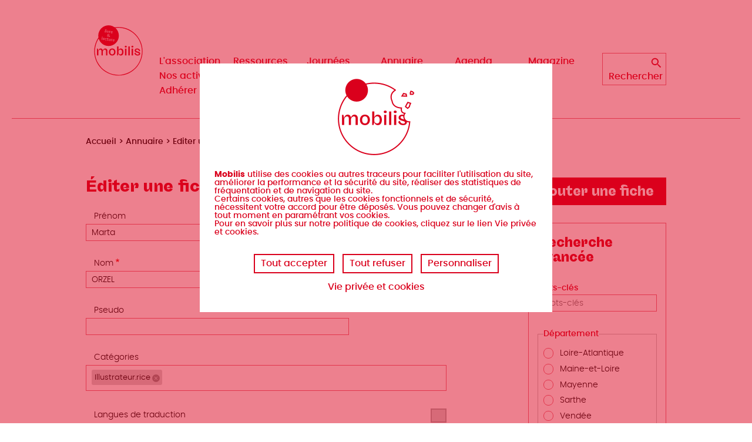

--- FILE ---
content_type: text/html; charset=UTF-8
request_url: https://www.mobilis-paysdelaloire.fr/annuaire/editer-une-fiche/1744
body_size: 34022
content:
<!DOCTYPE html>
<html lang="fr" dir="ltr" prefix="og: https://ogp.me/ns#">
  <head>
    <meta charset="utf-8" />
<link rel="canonical" href="https://www.mobilis-paysdelaloire.fr/annuaire/editer-une-fiche/1744" />
<meta name="Generator" content="Drupal 11 (https://www.drupal.org)" />
<meta name="MobileOptimized" content="width" />
<meta name="HandheldFriendly" content="true" />
<meta name="viewport" content="width=device-width, initial-scale=1.0" />
<link rel="preconnect" href="https://challenges.cloudflare.com" />
<script type="application/ld+json">{
    "@context": "https://schema.org",
    "@type": "BreadcrumbList",
    "itemListElement": [
        {
            "@type": "ListItem",
            "position": 1,
            "name": "Accueil",
            "item": "https://www.mobilis-paysdelaloire.fr/"
        },
        {
            "@type": "ListItem",
            "position": 2,
            "name": "Annuaire",
            "item": "https://www.mobilis-paysdelaloire.fr/annuaire"
        },
        {
            "@type": "ListItem",
            "position": 3,
            "name": "Éditer une fiche : ORZEL Marta",
            "item": "https://www.mobilis-paysdelaloire.fr/annuaire/editer-une-fiche/1744"
        }
    ]
}</script>
<link rel="icon" href="/themes/custom/couverture/dist/images/icons/favicon.ico" type="image/vnd.microsoft.icon" />

    <title>Éditer une fiche : ORZEL Marta | Mobilis</title>
    <link rel="apple-touch-icon" sizes="180x180" href="/themes/custom/couverture/dist/images/icons/apple-touch-icon.png">
    <link rel="icon" type="image/png" sizes="32x32" href="/themes/custom/couverture/dist/images/icons/favicon-32x32.png">
    <link rel="icon" type="image/png" sizes="16x16" href="/themes/custom/couverture/dist/images/icons/favicon-16x16.png">
    <link rel="manifest" href="/themes/custom/couverture/dist/images/icons/site.webmanifest">
    <link rel="mask-icon" href="/themes/custom/couverture/dist/images/icons/safari-pinned-tab.svg" color="#5bbad5">
    <link rel="shortcut icon" href="/themes/custom/couverture/dist/images/icons/favicon.ico">
    <meta name="msapplication-TileColor" content="#ffffff">
    <meta name="msapplication-TileImage" content="/themes/custom/couverture/dist/images/icons/mstile-144x144.png">
    <meta name="msapplication-config" content="/themes/custom/couverture/dist/images/icons/browserconfig.xml">
    <meta name="theme-color" content="#ffffff">
    <link rel="stylesheet" media="all" href="/sites/default/files/css/css_igMTlEPyD6fU_ZMi6vfM8k8CJbPody8NhJdOWcf4avs.css?delta=0&amp;language=fr&amp;theme=couverture&amp;include=[base64]" />
<link rel="stylesheet" media="all" href="/sites/default/files/css/css_Ml6psIbQjE0BHkAM_qHW5qAf6kPHZRmdBzw1qZ005kM.css?delta=1&amp;language=fr&amp;theme=couverture&amp;include=[base64]" />

    <script type="application/json" data-drupal-selector="drupal-settings-json">{"path":{"baseUrl":"\/","pathPrefix":"","currentPath":"annuaire\/editer-une-fiche\/1744","currentPathIsAdmin":false,"isFront":false,"currentLanguage":"fr"},"pluralDelimiter":"\u0003","suppressDeprecationErrors":true,"ajaxPageState":{"libraries":"[base64]","theme":"couverture","theme_token":null},"ajaxTrustedUrl":{"form_action_p_pvdeGsVG5zNF_XLGPTvYSKCf43t8qZYSwcfZl2uzM":true,"\/annuaire\/editer-une-fiche\/1744?ajax_form=1":true,"\/annuaire\/editer-une-fiche\/1744?element_parents=field_act_logo\/widget\/0\u0026ajax_form=1":true,"\/annuaire\/editer-une-fiche\/1744?element_parents=field_image\/widget\/0\u0026ajax_form=1":true,"\/recherche":true,"\/annuaire":true},"mobilis_rgpd":{"tac_config":{"hashtag":"#tarteaucitron","cookieName":"tarteaucitron","showAlertSmall":false,"cookieslist":true,"showIcon":false,"adblocker":false,"AcceptAllCta":true,"highPrivacy":true,"handleBrowserDNTRequest":false,"removeCredit":true,"moreInfoLink":true,"mandatory":true,"orientation":"middle","useExternalCss":false,"cookieDomain":"www.mobilis-paysdelaloire.fr","privacyUrl":"https:\/\/www.mobilis-paysdelaloire.fr\/mentions-legales"},"tac_forcelanguage":"fr","tac_customtext":{"alertBigPrivacy":"\u003Cb\u003EMobilis\u003C\/b\u003E utilise des cookies ou autres traceurs pour faciliter l\u0027utilisation du site, am\u00e9liorer la performance et la s\u00e9curit\u00e9 du site, r\u00e9aliser des statistiques de fr\u00e9quentation et de navigation du site. \u003Cbr \/\u003ECertains cookies, autres que les cookies fonctionnels et de s\u00e9curit\u00e9, n\u00e9cessitent votre accord pour \u00eatre d\u00e9pos\u00e9s. Vous pouvez changer d\u0027avis \u00e0 tout moment en param\u00e9trant vos cookies. \u003Cbr \/\u003EPour en savoir plus sur notre politique de cookies, cliquez sur le lien Vie priv\u00e9e et cookies.","privacyUrl":"Vie priv\u00e9e et cookies"},"services":{"recaptcha":{"enabled":null},"googleanalytics":{"enabled":1,"ua":"UA-58797584-1","domains":["www.mobilis-paysdelaloire.fr"]},"facebookpixel":{"enabled":1,"id":"463563975065312"}}},"field_group":{"details":{"mode":"public_form","context":"form","settings":{"classes":"","id":"","open":true,"description":"","required_fields":true}}},"ajax":{"edit-field-act-social-add-more":{"callback":["Drupal\\mobilis\\Plugin\\Field\\FieldWidget\\PublicFormLinkWidget","addMoreAjax"],"wrapper":"field-act-social-add-more-wrapper","effect":"fade","event":"mousedown","keypress":true,"prevent":"click","url":"\/annuaire\/editer-une-fiche\/1744?ajax_form=1","httpMethod":"POST","dialogType":"ajax","submit":{"_triggering_element_name":"field_act_social_add_more","_triggering_element_value":"Ajouter un autre \u00e9l\u00e9ment"}},"edit-field-act-social-0-actions-delete":{"callback":["Drupal\\mobilis\\Plugin\\Field\\FieldWidget\\PublicFormLinkWidget","deleteAjax"],"wrapper":"field-act-social-add-more-wrapper","effect":"fade","event":"mousedown","keypress":true,"prevent":"click","url":"\/annuaire\/editer-une-fiche\/1744?ajax_form=1","httpMethod":"POST","dialogType":"ajax","submit":{"_triggering_element_name":"field_act_social_0_remove_button","_triggering_element_value":"Retirer"}},"edit-field-act-blog-add-more":{"callback":["Drupal\\mobilis\\Plugin\\Field\\FieldWidget\\PublicFormLinkWidget","addMoreAjax"],"wrapper":"field-act-blog-add-more-wrapper","effect":"fade","event":"mousedown","keypress":true,"prevent":"click","url":"\/annuaire\/editer-une-fiche\/1744?ajax_form=1","httpMethod":"POST","dialogType":"ajax","submit":{"_triggering_element_name":"field_act_blog_add_more","_triggering_element_value":"Ajouter un autre \u00e9l\u00e9ment"}},"edit-field-act-blog-0-actions-delete":{"callback":["Drupal\\mobilis\\Plugin\\Field\\FieldWidget\\PublicFormLinkWidget","deleteAjax"],"wrapper":"field-act-blog-add-more-wrapper","effect":"fade","event":"mousedown","keypress":true,"prevent":"click","url":"\/annuaire\/editer-une-fiche\/1744?ajax_form=1","httpMethod":"POST","dialogType":"ajax","submit":{"_triggering_element_name":"field_act_blog_0_remove_button","_triggering_element_value":"Retirer"}},"edit-field-act-website-add-more":{"callback":["Drupal\\mobilis\\Plugin\\Field\\FieldWidget\\PublicFormLinkWidget","addMoreAjax"],"wrapper":"field-act-website-add-more-wrapper","effect":"fade","event":"mousedown","keypress":true,"prevent":"click","url":"\/annuaire\/editer-une-fiche\/1744?ajax_form=1","httpMethod":"POST","dialogType":"ajax","submit":{"_triggering_element_name":"field_act_website_add_more","_triggering_element_value":"Ajouter un autre \u00e9l\u00e9ment"}},"edit-field-act-website-0-actions-delete":{"callback":["Drupal\\mobilis\\Plugin\\Field\\FieldWidget\\PublicFormLinkWidget","deleteAjax"],"wrapper":"field-act-website-add-more-wrapper","effect":"fade","event":"mousedown","keypress":true,"prevent":"click","url":"\/annuaire\/editer-une-fiche\/1744?ajax_form=1","httpMethod":"POST","dialogType":"ajax","submit":{"_triggering_element_name":"field_act_website_0_remove_button","_triggering_element_value":"Retirer"}},"edit-field-act-mail-add-more":{"callback":["Drupal\\Core\\Field\\Plugin\\Field\\FieldWidget\\EmailDefaultWidget","addMoreAjax"],"wrapper":"field-act-mail-add-more-wrapper","effect":"fade","event":"mousedown","keypress":true,"prevent":"click","url":"\/annuaire\/editer-une-fiche\/1744?ajax_form=1","httpMethod":"POST","dialogType":"ajax","submit":{"_triggering_element_name":"field_act_mail_add_more","_triggering_element_value":"Ajouter un autre \u00e9l\u00e9ment"}},"edit-field-act-mail-1-actions-delete":{"callback":["Drupal\\Core\\Field\\Plugin\\Field\\FieldWidget\\EmailDefaultWidget","deleteAjax"],"wrapper":"field-act-mail-add-more-wrapper","effect":"fade","event":"mousedown","keypress":true,"prevent":"click","url":"\/annuaire\/editer-une-fiche\/1744?ajax_form=1","httpMethod":"POST","dialogType":"ajax","submit":{"_triggering_element_name":"field_act_mail_1_remove_button","_triggering_element_value":"Retirer"}},"edit-field-act-mail-0-actions-delete":{"callback":["Drupal\\Core\\Field\\Plugin\\Field\\FieldWidget\\EmailDefaultWidget","deleteAjax"],"wrapper":"field-act-mail-add-more-wrapper","effect":"fade","event":"mousedown","keypress":true,"prevent":"click","url":"\/annuaire\/editer-une-fiche\/1744?ajax_form=1","httpMethod":"POST","dialogType":"ajax","submit":{"_triggering_element_name":"field_act_mail_0_remove_button","_triggering_element_value":"Retirer"}},"edit-field-act-logo-0-upload-button":{"callback":["Drupal\\file\\Element\\ManagedFile","uploadAjaxCallback"],"wrapper":"ajax-wrapper","effect":"fade","progress":{"type":"throbber","message":null},"event":"mousedown","keypress":true,"prevent":"click","url":"\/annuaire\/editer-une-fiche\/1744?element_parents=field_act_logo\/widget\/0\u0026ajax_form=1","httpMethod":"POST","dialogType":"ajax","submit":{"_triggering_element_name":"field_act_logo_0_upload_button","_triggering_element_value":"Transf\u00e9rer"}},"edit-field-image-0-upload-button":{"callback":["Drupal\\file\\Element\\ManagedFile","uploadAjaxCallback"],"wrapper":"ajax-wrapper--2","effect":"fade","progress":{"type":"throbber","message":null},"event":"mousedown","keypress":true,"prevent":"click","url":"\/annuaire\/editer-une-fiche\/1744?element_parents=field_image\/widget\/0\u0026ajax_form=1","httpMethod":"POST","dialogType":"ajax","submit":{"_triggering_element_name":"field_image_0_upload_button","_triggering_element_value":"Transf\u00e9rer"}},"edit-field-auteur-translation-lang-add-more":{"callback":["Drupal\\Core\\Field\\Plugin\\Field\\FieldWidget\\StringTextfieldWidget","addMoreAjax"],"wrapper":"field-auteur-translation-lang-add-more-wrapper","effect":"fade","event":"mousedown","keypress":true,"prevent":"click","url":"\/annuaire\/editer-une-fiche\/1744?ajax_form=1","httpMethod":"POST","dialogType":"ajax","submit":{"_triggering_element_name":"field_auteur_translation_lang_add_more","_triggering_element_value":"Ajouter un autre \u00e9l\u00e9ment"}},"edit-field-auteur-translation-lang-0-actions-delete":{"callback":["Drupal\\Core\\Field\\Plugin\\Field\\FieldWidget\\StringTextfieldWidget","deleteAjax"],"wrapper":"field-auteur-translation-lang-add-more-wrapper","effect":"fade","event":"mousedown","keypress":true,"prevent":"click","url":"\/annuaire\/editer-une-fiche\/1744?ajax_form=1","httpMethod":"POST","dialogType":"ajax","submit":{"_triggering_element_name":"field_auteur_translation_lang_0_remove_button","_triggering_element_value":"Retirer"}}},"tableDrag":{"field-act-social-values":{"field-act-social-values-delta-order":{"4":{"target":"field-act-social-values-delta-order","source":"field-act-social-values-delta-order","relationship":"sibling","action":"order","hidden":true,"limit":0}}},"field-act-blog-values":{"field-act-blog-values-delta-order":{"3":{"target":"field-act-blog-values-delta-order","source":"field-act-blog-values-delta-order","relationship":"sibling","action":"order","hidden":true,"limit":0}}},"field-act-website-values":{"field-act-website-values-delta-order":{"2":{"target":"field-act-website-values-delta-order","source":"field-act-website-values-delta-order","relationship":"sibling","action":"order","hidden":true,"limit":0}}},"field-act-mail-values":{"field-act-mail-values-delta-order":{"1":{"target":"field-act-mail-values-delta-order","source":"field-act-mail-values-delta-order","relationship":"sibling","action":"order","hidden":true,"limit":0}}},"field-auteur-translation-lang-values":{"field-auteur-translation-lang-values-delta-order":[{"target":"field-auteur-translation-lang-values-delta-order","source":"field-auteur-translation-lang-values-delta-order","relationship":"sibling","action":"order","hidden":true,"limit":0}]}},"chosen":{"selector":"select.chosen-enable:visible","minimum_single":0,"minimum_multiple":0,"minimum_width":200,"use_relative_width":false,"options":{"disable_search":false,"disable_search_threshold":6,"allow_single_deselect":true,"allow_mobile":false,"add_helper_buttons":false,"search_contains":true,"placeholder_text_multiple":"Choisissez les options","placeholder_text_single":"Choisissez une option","no_results_text":"Aucun r\u00e9sultat","max_shown_results":null,"inherit_select_classes":true}},"editor":{"formats":{"html_restricted":{"format":"html_restricted","editor":"ckeditor5","editorSettings":{"toolbar":{"items":["bold","italic","|","link","|","bulletedList","numberedList","|","blockQuote","drupalInsertImage","|","sourceEditing","|","heading","horizontalLine","insertTable","imce_image"],"shouldNotGroupWhenFull":false},"plugins":["autoformat.Autoformat","blockQuote.BlockQuote","basicStyles.Bold","basicStyles.Italic","drupalEmphasis.DrupalEmphasis","drupalHtmlEngine.DrupalHtmlEngine","essentials.Essentials","htmlSupport.GeneralHtmlSupport","htmlSupport.GeneralHtmlSupport","heading.Heading","horizontalLine.HorizontalLine","htmlSupport.HtmlComment","image.Image","image.ImageToolbar","drupalImage.DrupalImage","drupalImage.DrupalInsertImage","image.ImageResize","image.ImageInsertViaUrl","link.Link","link.LinkImage","list.List","list.ListProperties","paragraph.Paragraph","pasteFromOffice.PasteFromOffice","sourceEditing.SourceEditing","htmlSupport.GeneralHtmlSupport","table.Table","table.TableToolbar","table.TableCaption","table.PlainTableOutput","imce.ImceImage"],"config":{"htmlSupport":{"allow":[{"name":{"regexp":{"pattern":"\/^(br|p|h2|h3|h4|b|i|dl|dt|dd|span|a|ul|ol|blockquote|img|strong|em|li|hr|table|tr|td|th|thead|tbody|tfoot|caption)$\/"}},"attributes":[{"key":"dir","value":{"regexp":{"pattern":"\/^(ltr|rtl)$\/"}}}]},{"name":{"regexp":{"pattern":"\/^(br|p|h2|h3|h4|b|i|dl|dt|dd|span|a|ul|ol|blockquote|img|strong|em|li|hr|table|tr|td|th|thead|tbody|tfoot|caption)$\/"}},"attributes":"lang"},{"name":"b"},{"name":"i"},{"name":"dl"},{"name":"dt"},{"name":"dd"},{"name":"span"},{"name":"h2","attributes":[{"key":"id","value":true}]},{"name":"h3","attributes":[{"key":"id","value":true}]},{"name":"h4","attributes":[{"key":"id","value":true}]},{"name":"a","attributes":[{"key":"hreflang","value":true}]},{"name":"blockquote","attributes":[{"key":"cite","value":true}]},{"name":"img","attributes":[{"key":"data-align","value":true},{"key":"data-caption","value":true}]}],"allowEmpty":["b","i","dl","dt","dd","span","h2","h3","h4","a","blockquote","img"]},"heading":{"options":[{"model":"paragraph","title":"Paragraph","class":"ck-heading_paragraph"},{"model":"heading2","view":"h2","title":"Heading 2","class":"ck-heading_heading2"},{"model":"heading3","view":"h3","title":"Heading 3","class":"ck-heading_heading3"},{"model":"heading4","view":"h4","title":"Heading 4","class":"ck-heading_heading4"}]},"image":{"toolbar":["drupalImageAlternativeText","resizeImage","|","linkImage"],"insert":{"type":"auto","integrations":["url"]},"resizeUnit":"px","resizeOptions":[{"name":"resizeImage:original","value":null}]},"link":{"defaultProtocol":"https:\/\/"},"list":{"properties":{"reversed":false,"startIndex":false,"styles":{"useAttribute":true}},"multiBlock":true},"table":{"contentToolbar":["tableColumn","tableRow","mergeTableCells","toggleTableCaption"]},"licenseKey":"GPL"},"language":{"ui":"fr"}},"editorSupportsContentFiltering":true,"isXssSafe":false},"webform_default":{"editorSettings":{"autoGrow_minHeight":"80"}}}},"file":{"elements":{"#edit-field-act-logo-0-upload":"png,gif,jpg,jpeg","#edit-field-image-0-upload":"png,gif,jpg,jpeg"}},"user":{"uid":0,"permissionsHash":"c3fcef1e99b57d4735f4fdc30d2aa1ffe773628ca8067e6e2e1dfcaf40d1ac58"}}</script>
<script src="/sites/default/files/js/js_iOJV90I62U2GbxGfKTAV9HY2dwGQCd_AyXmHrYHd0Dk.js?scope=header&amp;delta=0&amp;language=fr&amp;theme=couverture&amp;include=[base64]"></script>
<script src="/modules/custom/mobilis_rgpd/libraries/tarteaucitron.js-20210329/tarteaucitron.js?t97ogr"></script>
<script src="/sites/default/files/js/js_6UX6aw2VZGRp3wDToCOjAgMSngnrTr-ZBQLUYfA536c.js?scope=header&amp;delta=2&amp;language=fr&amp;theme=couverture&amp;include=[base64]"></script>

  </head>
  <body class="path--is-annuaire-editer-une-fiche-1744 path--annuaire-editer-une-fiche-1744 path--annuaire-editer-une-fiche path--annuaire path-annuaire page-node-type-act-auteur">
        <a href="#main-content" class="visually-hidden focusable skip-link">
      Aller au contenu principal
    </a>
    
      <div class="dialog-off-canvas-main-canvas" data-off-canvas-main-canvas>
    <div class="layout-container">

  <header role="banner" class="layout-header">
      <div class="region region-header">
    <div id="block-branding" class="block block-mobilis block-branding block-mobilis-branding">
  
    
      <div class="branding">
    <a href="/" rel="home">
        <span class="site-name">Mobilis</span>
    </a>
</div>

  </div>

<nav role="navigation" aria-labelledby="block-couverture-main-menu-menu" id="block-couverture-main-menu" class="block block-menu block-menu--main">
    <div class="off-canvas-menu__button__wrapper">
    <button class="off-canvas-menu__button off-canvas-menu__button--open" aria-controls="off-canvas-menu--navigation" aria-expanded="false">
      <span class="off-canvas-menu__button__label">Menu</span>
      <span class="off-canvas-menu__button__icon"></span>
    </button>
  </div>

  <div id="off-canvas-menu--navigation" class="off-canvas-menu__content" aria-hidden="true">

        <button class="off-canvas-menu__button off-canvas-menu__button--close" aria-controls="off-canvas-menu--navigation" aria-expanded="false">
      <span class="off-canvas-menu__button__label">Fermer</span>
      <span class="off-canvas-menu__button__icon"></span>
    </button>

                    
    <h2 class="visually-hidden" id="block-couverture-main-menu-menu">Navigation principale</h2>
    

        
                <ul class="menu menu--level-1">
                    <li class="menu-item--group menu-item menu-item--expanded">
        <span class="menu-item--nolink hidden">nolink</span>
                                  <ul class="menu">
                    <li class="menu-item">
        <a href="/association" data-drupal-link-system-path="node/1">L&#039;association</a>
              </li>
                <li class="menu-item">
        <a href="/nos-activites" data-drupal-link-system-path="node/2">Nos activités</a>
              </li>
                <li class="menu-item">
        <a href="/nolink/adherer" data-drupal-link-system-path="node/6">Adhérer</a>
              </li>
        </ul>
  
              </li>
                <li class="menu-item menu-item--expanded">
        <a href="/ressources" data-drupal-link-system-path="ressources">Ressources</a>
                                  <ul class="menu">
                    <li class="menu-item">
        <a href="/ressources/infos-pros" data-drupal-link-system-path="ressources/infos-pros">Infos pros</a>
              </li>
                <li class="menu-item">
        <a href="/ressources/offres" data-drupal-link-system-path="ressources/offres">Offres</a>
              </li>
                <li class="menu-item">
        <a href="/ressources/aides-et-subventions" data-drupal-link-system-path="ressources/aides-et-subventions">Aides et subventions</a>
              </li>
                <li class="menu-item">
        <a href="/ressources/fiches-pratiques" data-drupal-link-system-path="ressources/fiches-pratiques">Fiches pratiques</a>
              </li>
                <li class="menu-item">
        <a href="/ressources/publication" data-drupal-link-system-path="ressources/publication">Publications</a>
              </li>
        </ul>
  
              </li>
                <li class="menu-item">
        <a href="/journees-pro" data-drupal-link-system-path="journees-pro">Journées pro &amp; formations</a>
              </li>
                <li class="menu-item">
        <a href="/annuaire" data-drupal-link-system-path="annuaire">Annuaire</a>
              </li>
                <li class="menu-item">
        <a href="/agenda" data-drupal-link-system-path="agenda">Agenda</a>
              </li>
                <li class="menu-item menu-item--expanded">
        <a href="/magazine" data-drupal-link-system-path="magazine">Magazine</a>
                                  <ul class="menu">
                    <li class="menu-item">
        <a href="/magazine/actualites" data-drupal-link-system-path="taxonomy/term/1634">Actualités</a>
              </li>
                <li class="menu-item">
        <a href="/magazine/ecologie" data-drupal-link-system-path="taxonomy/term/1797">Écologie</a>
              </li>
                <li class="menu-item">
        <a href="/magazine/format-court" data-drupal-link-system-path="taxonomy/term/1803">Format court</a>
              </li>
                <li class="menu-item">
        <a href="/magazine/metier" data-drupal-link-system-path="taxonomy/term/1641">Métier</a>
              </li>
                <li class="menu-item">
        <a href="/magazine/patrimoine">Patrimoine</a>
              </li>
                <li class="menu-item">
        <a href="/magazine/trajet" data-drupal-link-system-path="taxonomy/term/1802">TRAJET</a>
              </li>
        </ul>
  
              </li>
                <li class="menu-item--hidden-on-desktop menu-item">
        <a href="/contact" data-drupal-link-system-path="node/3">Contact</a>
              </li>
        </ul>
  


  </div>
</nav><div id="block-searchbuttonform" class="block block-search">
      <a href="/recherche" class="search-form-link"><span>Rechercher</span></a>
    <div class="form-wrapper">
      <button id="search-form__btn_close" class="close" aria-label="Fermer la recherche"><span>✕</span></button>
      <form class="views-exposed-form" data-drupal-selector="views-exposed-form-recherche-page-search" action="/recherche" method="get" id="views-exposed-form-recherche-page-search" accept-charset="UTF-8">
  
<div class="js-form-item form-item js-form-type-textfield form-type-textfield js-form-item-search form-item-search form-no-label">
      <label for="edit-search" class="visually-hidden">Mots-clés</label>
        <input placeholder="Rechercher" data-drupal-selector="edit-search" type="text" id="edit-search" name="search" value="" size="30" maxlength="128" class="form-text" />

        </div>
<div data-drupal-selector="edit-actions" class="form-actions js-form-wrapper form-wrapper" id="edit-actions"><input data-drupal-selector="edit-submit-recherche" type="submit" id="edit-submit-recherche" value="OK" class="button js-form-submit form-submit" />
</div>


</form>

    </div>
    
  </div>

  </div>

  </header>

  <main role="main" class="layout-main">

        <div class="layout-content-top">
        <div class="region region-content-top">
    <div id="block-couverture-breadcrumbs" class="block block-system block-system-breadcrumb-block block-system-system-breadcrumb-block">
  
    
        <nav class="breadcrumb" role="navigation" aria-labelledby="system-breadcrumb">
    <h2 id="system-breadcrumb" class="visually-hidden">Fil d'Ariane</h2>
    <ol>
          <li>
                  <a href="/">Accueil</a>
              </li>
          <li>
                  <a href="/annuaire">Annuaire</a>
              </li>
          <li>
                  Editer une fiche
              </li>
          <li>
                  Éditer une fiche : ORZEL Marta
              </li>
        </ol>
  </nav>

  </div>
<div data-drupal-messages-fallback class="hidden"></div>

  </div>

    </div>
    
        <aside class="layout-aside-first" role="complementary">
        <div class="region region-aside-first">
    <div id="block-actcreatepublicformcta" class="block block-mobilis block-act-create-publicform-cta block-mobilis-act-create-publicform-cta">
  
    
      <a href="/annuaire/ajouter-une-fiche" class="cta">Ajouter une fiche</a>
  </div>
<div class="views-exposed-form block block-views block-views-exposed-filter-blockannuaire-search-page-search block-views-views-exposed-filter-blockannuaire-search-page-search" data-drupal-selector="views-exposed-form-annuaire-search-page-search" id="block-formulaireexposeannuaire-searchpage-search">
  
      <h2 class="block-title">Recherche avancée</h2>
    
      <form action="/annuaire" method="get" id="views-exposed-form-annuaire-search-page-search" accept-charset="UTF-8">
  
<div class="js-form-item form-item js-form-type-textfield form-type-textfield js-form-item-search form-item-search">
      <label for="edit-search">Mots-clés</label>
        <input placeholder="Mots-clés" data-drupal-selector="edit-search" type="text" id="edit-search" name="search" value="" size="30" maxlength="128" class="form-text" />

        </div>
<fieldset data-drupal-selector="edit-departement" id="edit-departement--wrapper" class="fieldgroup form-composite js-form-item form-item js-form-wrapper form-wrapper">
      <legend>
    <span class="fieldset-legend">Département</span>
  </legend>
  <div class="fieldset-wrapper">
                <div id="edit-departement" class="form-checkboxes"><div class="js-form-item form-item js-form-type-checkbox form-type-checkbox js-form-item-departement-1 form-item-departement-1">
        <input data-drupal-selector="edit-departement-1" type="checkbox" id="edit-departement-1" name="departement[1]" value="1" class="form-checkbox" />

        <label for="edit-departement-1" class="option">Loire-Atlantique</label>
      </div>
<div class="js-form-item form-item js-form-type-checkbox form-type-checkbox js-form-item-departement-2 form-item-departement-2">
        <input data-drupal-selector="edit-departement-2" type="checkbox" id="edit-departement-2" name="departement[2]" value="2" class="form-checkbox" />

        <label for="edit-departement-2" class="option">Maine-et-Loire</label>
      </div>
<div class="js-form-item form-item js-form-type-checkbox form-type-checkbox js-form-item-departement-3 form-item-departement-3">
        <input data-drupal-selector="edit-departement-3" type="checkbox" id="edit-departement-3" name="departement[3]" value="3" class="form-checkbox" />

        <label for="edit-departement-3" class="option">Mayenne</label>
      </div>
<div class="js-form-item form-item js-form-type-checkbox form-type-checkbox js-form-item-departement-4 form-item-departement-4">
        <input data-drupal-selector="edit-departement-4" type="checkbox" id="edit-departement-4" name="departement[4]" value="4" class="form-checkbox" />

        <label for="edit-departement-4" class="option">Sarthe</label>
      </div>
<div class="js-form-item form-item js-form-type-checkbox form-type-checkbox js-form-item-departement-5 form-item-departement-5">
        <input data-drupal-selector="edit-departement-5" type="checkbox" id="edit-departement-5" name="departement[5]" value="5" class="form-checkbox" />

        <label for="edit-departement-5" class="option">Vendée</label>
      </div>
</div>

          </div>
</fieldset>
<fieldset data-drupal-selector="edit-category" id="edit-category--wrapper" class="fieldgroup form-composite js-form-item form-item js-form-wrapper form-wrapper">
      <legend>
    <span class="fieldset-legend">Catégories</span>
  </legend>
  <div class="fieldset-wrapper">
                <div id="edit-category" class="form-checkboxes"><div class="form-checkboxes nested-checkboxes">
                                <ul>
  
  <li><div class="js-form-item form-item js-form-type-checkbox form-type-checkbox js-form-item-category-1799 form-item-category-1799">
        <input data-drupal-selector="edit-category-1799" type="checkbox" id="edit-category-1799" name="category[1799]" value="1799" class="form-checkbox" />

        <label for="edit-category-1799" class="option">Atelier d'écriture</label>
      </div>


                                            
  <li><div class="js-form-item form-item js-form-type-checkbox form-type-checkbox js-form-item-category-1570 form-item-category-1570">
        <input data-drupal-selector="edit-category-1570" type="checkbox" id="edit-category-1570" name="category[1570]" value="1570" class="form-checkbox" />

        <label for="edit-category-1570" class="option">Auteurs.rices et métiers de la création</label>
      </div>


                                                                  <ul>
                    
  <li><div class="js-form-item form-item js-form-type-checkbox form-type-checkbox js-form-item-category-1571 form-item-category-1571">
        <input data-drupal-selector="edit-category-1571" type="checkbox" id="edit-category-1571" name="category[1571]" value="1571" class="form-checkbox" />

        <label for="edit-category-1571" class="option">Auteur.rice</label>
      </div>


                                            
  <li><div class="js-form-item form-item js-form-type-checkbox form-type-checkbox js-form-item-category-1795 form-item-category-1795">
        <input data-drupal-selector="edit-category-1795" type="checkbox" id="edit-category-1795" name="category[1795]" value="1795" class="form-checkbox" />

        <label for="edit-category-1795" class="option">Scénariste</label>
      </div>


                                            
  <li><div class="js-form-item form-item js-form-type-checkbox form-type-checkbox js-form-item-category-1572 form-item-category-1572">
        <input data-drupal-selector="edit-category-1572" type="checkbox" id="edit-category-1572" name="category[1572]" value="1572" class="form-checkbox" />

        <label for="edit-category-1572" class="option">Illustrateur.rice</label>
      </div>


                                            
  <li><div class="js-form-item form-item js-form-type-checkbox form-type-checkbox js-form-item-category-1796 form-item-category-1796">
        <input data-drupal-selector="edit-category-1796" type="checkbox" id="edit-category-1796" name="category[1796]" value="1796" class="form-checkbox" />

        <label for="edit-category-1796" class="option">Dessinateur.rice</label>
      </div>


                                            
  <li><div class="js-form-item form-item js-form-type-checkbox form-type-checkbox js-form-item-category-1573 form-item-category-1573">
        <input data-drupal-selector="edit-category-1573" type="checkbox" id="edit-category-1573" name="category[1573]" value="1573" class="form-checkbox" />

        <label for="edit-category-1573" class="option">Coloriste</label>
      </div>


                                            
  <li><div class="js-form-item form-item js-form-type-checkbox form-type-checkbox js-form-item-category-1574 form-item-category-1574">
        <input data-drupal-selector="edit-category-1574" type="checkbox" id="edit-category-1574" name="category[1574]" value="1574" class="form-checkbox" />

        <label for="edit-category-1574" class="option">Photographe</label>
      </div>


                                            
  <li><div class="js-form-item form-item js-form-type-checkbox form-type-checkbox js-form-item-category-1666 form-item-category-1666">
        <input data-drupal-selector="edit-category-1666" type="checkbox" id="edit-category-1666" name="category[1666]" value="1666" class="form-checkbox" />

        <label for="edit-category-1666" class="option">Plasticien.ne</label>
      </div>


                                            
  <li><div class="js-form-item form-item js-form-type-checkbox form-type-checkbox js-form-item-category-1575 form-item-category-1575">
        <input data-drupal-selector="edit-category-1575" type="checkbox" id="edit-category-1575" name="category[1575]" value="1575" class="form-checkbox" />

        <label for="edit-category-1575" class="option">Conteur (auteur)</label>
      </div>


                                            
  <li><div class="js-form-item form-item js-form-type-checkbox form-type-checkbox js-form-item-category-1576 form-item-category-1576">
        <input data-drupal-selector="edit-category-1576" type="checkbox" id="edit-category-1576" name="category[1576]" value="1576" class="form-checkbox" />

        <label for="edit-category-1576" class="option">Traducteur.rice</label>
      </div>


                                                                  </ul>
                    
  <li><div class="js-form-item form-item js-form-type-checkbox form-type-checkbox js-form-item-category-1577 form-item-category-1577">
        <input data-drupal-selector="edit-category-1577" type="checkbox" id="edit-category-1577" name="category[1577]" value="1577" class="form-checkbox" />

        <label for="edit-category-1577" class="option">Éditeurs.rices et structures éditrices</label>
      </div>


                                                                  <ul>
                    
  <li><div class="js-form-item form-item js-form-type-checkbox form-type-checkbox js-form-item-category-1578 form-item-category-1578">
        <input data-drupal-selector="edit-category-1578" type="checkbox" id="edit-category-1578" name="category[1578]" value="1578" class="form-checkbox" />

        <label for="edit-category-1578" class="option">Éditeur.rice de revues</label>
      </div>


                                            
  <li><div class="js-form-item form-item js-form-type-checkbox form-type-checkbox js-form-item-category-1579 form-item-category-1579">
        <input data-drupal-selector="edit-category-1579" type="checkbox" id="edit-category-1579" name="category[1579]" value="1579" class="form-checkbox" />

        <label for="edit-category-1579" class="option">Éditeur.rice numérique</label>
      </div>


                                            
  <li><div class="js-form-item form-item js-form-type-checkbox form-type-checkbox js-form-item-category-1580 form-item-category-1580">
        <input data-drupal-selector="edit-category-1580" type="checkbox" id="edit-category-1580" name="category[1580]" value="1580" class="form-checkbox" />

        <label for="edit-category-1580" class="option">Éditeur.rice de livres</label>
      </div>


                                            
  <li><div class="js-form-item form-item js-form-type-checkbox form-type-checkbox js-form-item-category-1581 form-item-category-1581">
        <input data-drupal-selector="edit-category-1581" type="checkbox" id="edit-category-1581" name="category[1581]" value="1581" class="form-checkbox" />

        <label for="edit-category-1581" class="option">Micro-édition</label>
      </div>


                                            
  <li><div class="js-form-item form-item js-form-type-checkbox form-type-checkbox js-form-item-category-1582 form-item-category-1582">
        <input data-drupal-selector="edit-category-1582" type="checkbox" id="edit-category-1582" name="category[1582]" value="1582" class="form-checkbox" />

        <label for="edit-category-1582" class="option">Éditeur.rice de livres audio</label>
      </div>


                                            
  <li><div class="js-form-item form-item js-form-type-checkbox form-type-checkbox js-form-item-category-1721 form-item-category-1721">
        <input data-drupal-selector="edit-category-1721" type="checkbox" id="edit-category-1721" name="category[1721]" value="1721" class="form-checkbox" />

        <label for="edit-category-1721" class="option">Auto-édition</label>
      </div>


                                                                  </ul>
                    
  <li><div class="js-form-item form-item js-form-type-checkbox form-type-checkbox js-form-item-category-1600 form-item-category-1600">
        <input data-drupal-selector="edit-category-1600" type="checkbox" id="edit-category-1600" name="category[1600]" value="1600" class="form-checkbox" />

        <label for="edit-category-1600" class="option">Points de vente du livre</label>
      </div>


                                                                  <ul>
                    
  <li><div class="js-form-item form-item js-form-type-checkbox form-type-checkbox js-form-item-category-1601 form-item-category-1601">
        <input data-drupal-selector="edit-category-1601" type="checkbox" id="edit-category-1601" name="category[1601]" value="1601" class="form-checkbox" />

        <label for="edit-category-1601" class="option">Librairie indépendante</label>
      </div>


                                            
  <li><div class="js-form-item form-item js-form-type-checkbox form-type-checkbox js-form-item-category-1602 form-item-category-1602">
        <input data-drupal-selector="edit-category-1602" type="checkbox" id="edit-category-1602" name="category[1602]" value="1602" class="form-checkbox" />

        <label for="edit-category-1602" class="option">Librairie-papeterie</label>
      </div>


                                            
  <li><div class="js-form-item form-item js-form-type-checkbox form-type-checkbox js-form-item-category-1603 form-item-category-1603">
        <input data-drupal-selector="edit-category-1603" type="checkbox" id="edit-category-1603" name="category[1603]" value="1603" class="form-checkbox" />

        <label for="edit-category-1603" class="option">Café-librairie</label>
      </div>


                                            
  <li><div class="js-form-item form-item js-form-type-checkbox form-type-checkbox js-form-item-category-1699 form-item-category-1699">
        <input data-drupal-selector="edit-category-1699" type="checkbox" id="edit-category-1699" name="category[1699]" value="1699" class="form-checkbox" />

        <label for="edit-category-1699" class="option">Librairie-musée</label>
      </div>


                                            
  <li><div class="js-form-item form-item js-form-type-checkbox form-type-checkbox js-form-item-category-1604 form-item-category-1604">
        <input data-drupal-selector="edit-category-1604" type="checkbox" id="edit-category-1604" name="category[1604]" value="1604" class="form-checkbox" />

        <label for="edit-category-1604" class="option">Maison de la presse</label>
      </div>


                                            
  <li><div class="js-form-item form-item js-form-type-checkbox form-type-checkbox js-form-item-category-1605 form-item-category-1605">
        <input data-drupal-selector="edit-category-1605" type="checkbox" id="edit-category-1605" name="category[1605]" value="1605" class="form-checkbox" />

        <label for="edit-category-1605" class="option">Grande surface culturelle</label>
      </div>


                                            
  <li><div class="js-form-item form-item js-form-type-checkbox form-type-checkbox js-form-item-category-1606 form-item-category-1606">
        <input data-drupal-selector="edit-category-1606" type="checkbox" id="edit-category-1606" name="category[1606]" value="1606" class="form-checkbox" />

        <label for="edit-category-1606" class="option">Bouquinistes, livres anciens et d'occasion</label>
      </div>


                                                                  </ul>
                    
  <li><div class="js-form-item form-item js-form-type-checkbox form-type-checkbox js-form-item-category-1588 form-item-category-1588">
        <input data-drupal-selector="edit-category-1588" type="checkbox" id="edit-category-1588" name="category[1588]" value="1588" class="form-checkbox" />

        <label for="edit-category-1588" class="option">Métiers autour du livre</label>
      </div>


                                                                  <ul>
                    
  <li><div class="js-form-item form-item js-form-type-checkbox form-type-checkbox js-form-item-category-1589 form-item-category-1589">
        <input data-drupal-selector="edit-category-1589" type="checkbox" id="edit-category-1589" name="category[1589]" value="1589" class="form-checkbox" />

        <label for="edit-category-1589" class="option">Compagnie, collectif</label>
      </div>


                                            
  <li><div class="js-form-item form-item js-form-type-checkbox form-type-checkbox js-form-item-category-1590 form-item-category-1590">
        <input data-drupal-selector="edit-category-1590" type="checkbox" id="edit-category-1590" name="category[1590]" value="1590" class="form-checkbox" />

        <label for="edit-category-1590" class="option">Lecteur, Correcteur</label>
      </div>


                                            
  <li><div class="js-form-item form-item js-form-type-checkbox form-type-checkbox js-form-item-category-1591 form-item-category-1591">
        <input data-drupal-selector="edit-category-1591" type="checkbox" id="edit-category-1591" name="category[1591]" value="1591" class="form-checkbox" />

        <label for="edit-category-1591" class="option">Éditeur, directeur de collection, agent</label>
      </div>


                                            
  <li><div class="js-form-item form-item js-form-type-checkbox form-type-checkbox js-form-item-category-1592 form-item-category-1592">
        <input data-drupal-selector="edit-category-1592" type="checkbox" id="edit-category-1592" name="category[1592]" value="1592" class="form-checkbox" />

        <label for="edit-category-1592" class="option">Graphiste, maquettiste</label>
      </div>


                                            
  <li><div class="js-form-item form-item js-form-type-checkbox form-type-checkbox js-form-item-category-1660 form-item-category-1660">
        <input data-drupal-selector="edit-category-1660" type="checkbox" id="edit-category-1660" name="category[1660]" value="1660" class="form-checkbox" />

        <label for="edit-category-1660" class="option">Designer, typographe</label>
      </div>


                                            
  <li><div class="js-form-item form-item js-form-type-checkbox form-type-checkbox js-form-item-category-1593 form-item-category-1593">
        <input data-drupal-selector="edit-category-1593" type="checkbox" id="edit-category-1593" name="category[1593]" value="1593" class="form-checkbox" />

        <label for="edit-category-1593" class="option">Photograveur, agence de numérisation</label>
      </div>


                                            
  <li><div class="js-form-item form-item js-form-type-checkbox form-type-checkbox js-form-item-category-1594 form-item-category-1594">
        <input data-drupal-selector="edit-category-1594" type="checkbox" id="edit-category-1594" name="category[1594]" value="1594" class="form-checkbox" />

        <label for="edit-category-1594" class="option">Imprimeur</label>
      </div>


                                            
  <li><div class="js-form-item form-item js-form-type-checkbox form-type-checkbox js-form-item-category-1595 form-item-category-1595">
        <input data-drupal-selector="edit-category-1595" type="checkbox" id="edit-category-1595" name="category[1595]" value="1595" class="form-checkbox" />

        <label for="edit-category-1595" class="option">Façonneur</label>
      </div>


                                            
  <li><div class="js-form-item form-item js-form-type-checkbox form-type-checkbox js-form-item-category-1723 form-item-category-1723">
        <input data-drupal-selector="edit-category-1723" type="checkbox" id="edit-category-1723" name="category[1723]" value="1723" class="form-checkbox" />

        <label for="edit-category-1723" class="option">Enlumineur, calligraphe</label>
      </div>


                                            
  <li><div class="js-form-item form-item js-form-type-checkbox form-type-checkbox js-form-item-category-1596 form-item-category-1596">
        <input data-drupal-selector="edit-category-1596" type="checkbox" id="edit-category-1596" name="category[1596]" value="1596" class="form-checkbox" />

        <label for="edit-category-1596" class="option">Diffuseur, distributeur</label>
      </div>


                                            
  <li><div class="js-form-item form-item js-form-type-checkbox form-type-checkbox js-form-item-category-1597 form-item-category-1597">
        <input data-drupal-selector="edit-category-1597" type="checkbox" id="edit-category-1597" name="category[1597]" value="1597" class="form-checkbox" />

        <label for="edit-category-1597" class="option">Journaliste, attaché de presse</label>
      </div>


                                            
  <li><div class="js-form-item form-item js-form-type-checkbox form-type-checkbox js-form-item-category-1598 form-item-category-1598">
        <input data-drupal-selector="edit-category-1598" type="checkbox" id="edit-category-1598" name="category[1598]" value="1598" class="form-checkbox" />

        <label for="edit-category-1598" class="option">Comédien, artiste, conteur</label>
      </div>


                                            
  <li><div class="js-form-item form-item js-form-type-checkbox form-type-checkbox js-form-item-category-1599 form-item-category-1599">
        <input data-drupal-selector="edit-category-1599" type="checkbox" id="edit-category-1599" name="category[1599]" value="1599" class="form-checkbox" />

        <label for="edit-category-1599" class="option">Médiateur</label>
      </div>


                                            
  <li><div class="js-form-item form-item js-form-type-checkbox form-type-checkbox js-form-item-category-1741 form-item-category-1741">
        <input data-drupal-selector="edit-category-1741" type="checkbox" id="edit-category-1741" name="category[1741]" value="1741" class="form-checkbox" />

        <label for="edit-category-1741" class="option">Formateur</label>
      </div>


                                                                  </ul>
                    
  <li><div class="js-form-item form-item js-form-type-checkbox form-type-checkbox js-form-item-category-1583 form-item-category-1583">
        <input data-drupal-selector="edit-category-1583" type="checkbox" id="edit-category-1583" name="category[1583]" value="1583" class="form-checkbox" />

        <label for="edit-category-1583" class="option">Organismes de formation</label>
      </div>


                                                                  <ul>
                    
  <li><div class="js-form-item form-item js-form-type-checkbox form-type-checkbox js-form-item-category-1739 form-item-category-1739">
        <input data-drupal-selector="edit-category-1739" type="checkbox" id="edit-category-1739" name="category[1739]" value="1739" class="form-checkbox" />

        <label for="edit-category-1739" class="option">Formation continue</label>
      </div>


                                            
  <li><div class="js-form-item form-item js-form-type-checkbox form-type-checkbox js-form-item-category-1738 form-item-category-1738">
        <input data-drupal-selector="edit-category-1738" type="checkbox" id="edit-category-1738" name="category[1738]" value="1738" class="form-checkbox" />

        <label for="edit-category-1738" class="option">Formation initiale</label>
      </div>


                                                                  </ul>
                    
  <li><div class="js-form-item form-item js-form-type-checkbox form-type-checkbox js-form-item-category-1607 form-item-category-1607">
        <input data-drupal-selector="edit-category-1607" type="checkbox" id="edit-category-1607" name="category[1607]" value="1607" class="form-checkbox" />

        <label for="edit-category-1607" class="option">Structures de promotion du livre et de la lecture</label>
      </div>


                                                                  <ul>
                    
  <li><div class="js-form-item form-item js-form-type-checkbox form-type-checkbox js-form-item-category-1608 form-item-category-1608">
        <input data-drupal-selector="edit-category-1608" type="checkbox" id="edit-category-1608" name="category[1608]" value="1608" class="form-checkbox" />

        <label for="edit-category-1608" class="option">Salon et Festival</label>
      </div>


                                            
  <li><div class="js-form-item form-item js-form-type-checkbox form-type-checkbox js-form-item-category-1609 form-item-category-1609">
        <input data-drupal-selector="edit-category-1609" type="checkbox" id="edit-category-1609" name="category[1609]" value="1609" class="form-checkbox" />

        <label for="edit-category-1609" class="option">Exposition</label>
      </div>


                                            
  <li><div class="js-form-item form-item js-form-type-checkbox form-type-checkbox js-form-item-category-1610 form-item-category-1610">
        <input data-drupal-selector="edit-category-1610" type="checkbox" id="edit-category-1610" name="category[1610]" value="1610" class="form-checkbox" />

        <label for="edit-category-1610" class="option">Conférence</label>
      </div>


                                            
  <li><div class="js-form-item form-item js-form-type-checkbox form-type-checkbox js-form-item-category-1611 form-item-category-1611">
        <input data-drupal-selector="edit-category-1611" type="checkbox" id="edit-category-1611" name="category[1611]" value="1611" class="form-checkbox" />

        <label for="edit-category-1611" class="option">Rencontre</label>
      </div>


                                            
  <li><div class="js-form-item form-item js-form-type-checkbox form-type-checkbox js-form-item-category-1662 form-item-category-1662">
        <input data-drupal-selector="edit-category-1662" type="checkbox" id="edit-category-1662" name="category[1662]" value="1662" class="form-checkbox" />

        <label for="edit-category-1662" class="option">Médiation culturelle</label>
      </div>


                                            
  <li><div class="js-form-item form-item js-form-type-checkbox form-type-checkbox js-form-item-category-1731 form-item-category-1731">
        <input data-drupal-selector="edit-category-1731" type="checkbox" id="edit-category-1731" name="category[1731]" value="1731" class="form-checkbox" />

        <label for="edit-category-1731" class="option">Formation</label>
      </div>


                                            
  <li><div class="js-form-item form-item js-form-type-checkbox form-type-checkbox js-form-item-category-1650 form-item-category-1650">
        <input data-drupal-selector="edit-category-1650" type="checkbox" id="edit-category-1650" name="category[1650]" value="1650" class="form-checkbox" />

        <label for="edit-category-1650" class="option">Résidence</label>
      </div>


                                            
  <li><div class="js-form-item form-item js-form-type-checkbox form-type-checkbox js-form-item-category-1612 form-item-category-1612">
        <input data-drupal-selector="edit-category-1612" type="checkbox" id="edit-category-1612" name="category[1612]" value="1612" class="form-checkbox" />

        <label for="edit-category-1612" class="option">Lecture-spectacle</label>
      </div>


                                            
  <li><div class="js-form-item form-item js-form-type-checkbox form-type-checkbox js-form-item-category-1613 form-item-category-1613">
        <input data-drupal-selector="edit-category-1613" type="checkbox" id="edit-category-1613" name="category[1613]" value="1613" class="form-checkbox" />

        <label for="edit-category-1613" class="option">Prix et récompenses</label>
      </div>


                                            
  <li><div class="js-form-item form-item js-form-type-checkbox form-type-checkbox js-form-item-category-1614 form-item-category-1614">
        <input data-drupal-selector="edit-category-1614" type="checkbox" id="edit-category-1614" name="category[1614]" value="1614" class="form-checkbox" />

        <label for="edit-category-1614" class="option">Autre manifestation</label>
      </div>


                                                                  </ul>
                    
  <li><div class="js-form-item form-item js-form-type-checkbox form-type-checkbox js-form-item-category-1707 form-item-category-1707">
        <input data-drupal-selector="edit-category-1707" type="checkbox" id="edit-category-1707" name="category[1707]" value="1707" class="form-checkbox" />

        <label for="edit-category-1707" class="option">Patrimoine écrit</label>
      </div>


                                            
  <li><div class="js-form-item form-item js-form-type-checkbox form-type-checkbox js-form-item-category-1615 form-item-category-1615">
        <input data-drupal-selector="edit-category-1615" type="checkbox" id="edit-category-1615" name="category[1615]" value="1615" class="form-checkbox" />

        <label for="edit-category-1615" class="option">Bibliothèques et centres de documentation</label>
      </div>


                                                                  <ul>
                    
  <li><div class="js-form-item form-item js-form-type-checkbox form-type-checkbox js-form-item-category-1616 form-item-category-1616">
        <input data-drupal-selector="edit-category-1616" type="checkbox" id="edit-category-1616" name="category[1616]" value="1616" class="form-checkbox" />

        <label for="edit-category-1616" class="option">Bibliothèque municipale et intercommunale</label>
      </div>


                                            
  <li><div class="js-form-item form-item js-form-type-checkbox form-type-checkbox js-form-item-category-1617 form-item-category-1617">
        <input data-drupal-selector="edit-category-1617" type="checkbox" id="edit-category-1617" name="category[1617]" value="1617" class="form-checkbox" />

        <label for="edit-category-1617" class="option">Bibliothèque départementale (BDP)</label>
      </div>


                                            
  <li><div class="js-form-item form-item js-form-type-checkbox form-type-checkbox js-form-item-category-1618 form-item-category-1618">
        <input data-drupal-selector="edit-category-1618" type="checkbox" id="edit-category-1618" name="category[1618]" value="1618" class="form-checkbox" />

        <label for="edit-category-1618" class="option">Bibliothèque universitaire</label>
      </div>


                                            
  <li><div class="js-form-item form-item js-form-type-checkbox form-type-checkbox js-form-item-category-1619 form-item-category-1619">
        <input data-drupal-selector="edit-category-1619" type="checkbox" id="edit-category-1619" name="category[1619]" value="1619" class="form-checkbox" />

        <label for="edit-category-1619" class="option">Bibliothèque associative</label>
      </div>


                                            
  <li><div class="js-form-item form-item js-form-type-checkbox form-type-checkbox js-form-item-category-1675 form-item-category-1675">
        <input data-drupal-selector="edit-category-1675" type="checkbox" id="edit-category-1675" name="category[1675]" value="1675" class="form-checkbox" />

        <label for="edit-category-1675" class="option">BIbliothèque hospitalière</label>
      </div>


                                            
  <li><div class="js-form-item form-item js-form-type-checkbox form-type-checkbox js-form-item-category-1724 form-item-category-1724">
        <input data-drupal-selector="edit-category-1724" type="checkbox" id="edit-category-1724" name="category[1724]" value="1724" class="form-checkbox" />

        <label for="edit-category-1724" class="option">BIbliothèque diocésaine</label>
      </div>


                                            
  <li><div class="js-form-item form-item js-form-type-checkbox form-type-checkbox js-form-item-category-1620 form-item-category-1620">
        <input data-drupal-selector="edit-category-1620" type="checkbox" id="edit-category-1620" name="category[1620]" value="1620" class="form-checkbox" />

        <label for="edit-category-1620" class="option">Centre de documentation</label>
      </div>


                                            
  <li><div class="js-form-item form-item js-form-type-checkbox form-type-checkbox js-form-item-category-1621 form-item-category-1621">
        <input data-drupal-selector="edit-category-1621" type="checkbox" id="edit-category-1621" name="category[1621]" value="1621" class="form-checkbox" />

        <label for="edit-category-1621" class="option">Service d’archives</label>
      </div>


                                                                  </ul>
                    
  <li><div class="js-form-item form-item js-form-type-checkbox form-type-checkbox js-form-item-category-1652 form-item-category-1652">
        <input data-drupal-selector="edit-category-1652" type="checkbox" id="edit-category-1652" name="category[1652]" value="1652" class="form-checkbox" />

        <label for="edit-category-1652" class="option">Groupements professionnels</label>
      </div>


                </li></ul>
                  </div>
</div>

          </div>
</fieldset>
<div data-drupal-selector="edit-actions" class="form-actions js-form-wrapper form-wrapper" id="edit-actions--2"><input data-drupal-selector="edit-submit-annuaire-search" type="submit" id="edit-submit-annuaire-search" value="Rechercher" class="button js-form-submit form-submit" />
</div>


</form>

  </div>

  </div>

    </aside>
    
    <div class="layout-content">
      <a id="main-content" tabindex="-1"></a>        <div class="region region-content">
    <div id="block-couverture-page-title" class="block block-core block-page-title-block block-core-page-title-block">
  
    
      
  <h1 class="page-title">Éditer une fiche : ORZEL Marta</h1>


  </div>
<div id="block-couverture-content" class="block block-system block-system-main-block block-system-system-main-block">
  
    
      <form class="node-act-auteur-public-form-form node-form public-form" data-drupal-selector="node-act-auteur-public-form-form" enctype="multipart/form-data" action="/annuaire/editer-une-fiche/1744" method="post" id="node-act-auteur-public-form-form" accept-charset="UTF-8">
  <input data-drupal-selector="edit-changed" type="hidden" name="changed" value="1630311498" />
<input autocomplete="off" data-drupal-selector="form-dbsfrppfpb8p4r1vitwt4-bthsytav937l4cswffvd0" type="hidden" name="form_build_id" value="form-DbsFRpPFpB8P4R1vitwt4_BthsYtav937l4cswFFvd0" />
<input data-drupal-selector="edit-node-act-auteur-public-form-form" type="hidden" name="form_id" value="node_act_auteur_public_form_form" />
<div class="field--type-string field--name-field-act-auteur-prenom field--widget-string-textfield js-form-wrapper form-wrapper" data-drupal-selector="edit-field-act-auteur-prenom-wrapper" id="edit-field-act-auteur-prenom-wrapper">      <div class="js-form-item form-item js-form-type-textfield form-type-textfield js-form-item-field-act-auteur-prenom-0-value form-item-field-act-auteur-prenom-0-value">
      <label for="edit-field-act-auteur-prenom-0-value">Prénom</label>
        <input class="js-text-full text-full form-text" data-drupal-selector="edit-field-act-auteur-prenom-0-value" type="text" id="edit-field-act-auteur-prenom-0-value" name="field_act_auteur_prenom[0][value]" value="Marta" size="60" maxlength="255" placeholder="" />

        </div>

  </div>
<div class="field--type-string field--name-field-act-auteur-nom field--widget-string-textfield js-form-wrapper form-wrapper" data-drupal-selector="edit-field-act-auteur-nom-wrapper" id="edit-field-act-auteur-nom-wrapper">      <div class="js-form-item form-item js-form-type-textfield form-type-textfield js-form-item-field-act-auteur-nom-0-value form-item-field-act-auteur-nom-0-value">
      <label for="edit-field-act-auteur-nom-0-value" class="js-form-required form-required">Nom</label>
        <input class="js-text-full text-full form-text required" data-drupal-selector="edit-field-act-auteur-nom-0-value" type="text" id="edit-field-act-auteur-nom-0-value" name="field_act_auteur_nom[0][value]" value="ORZEL" size="60" maxlength="255" placeholder="" required="required" />

        </div>

  </div>
<div class="field--type-string field--name-field-auteur-pseudo field--widget-string-textfield js-form-wrapper form-wrapper" data-drupal-selector="edit-field-auteur-pseudo-wrapper" id="edit-field-auteur-pseudo-wrapper">      <div class="js-form-item form-item js-form-type-textfield form-type-textfield js-form-item-field-auteur-pseudo-0-value form-item-field-auteur-pseudo-0-value">
      <label for="edit-field-auteur-pseudo-0-value">Pseudo</label>
        <input class="js-text-full text-full form-text" data-drupal-selector="edit-field-auteur-pseudo-0-value" type="text" id="edit-field-auteur-pseudo-0-value" name="field_auteur_pseudo[0][value]" value="" size="60" maxlength="255" placeholder="" />

        </div>

  </div>
<div class="field--type-entity-reference field--name-field-act-category field--widget-mobilis-taxonomy-widget js-form-wrapper form-wrapper" data-drupal-selector="edit-field-act-category-wrapper" id="edit-field-act-category-wrapper"><div class="js-form-item form-item js-form-type-select form-type-select js-form-item-field-act-category form-item-field-act-category">
      <label for="edit-field-act-category">Catégories</label>
        <select data-drupal-selector="edit-field-act-category" multiple="multiple" name="field_act_category[]" id="edit-field-act-category" class="form-select chosen-enable"><option value="1571">Auteur.rice</option><option value="1795">Scénariste</option><option value="1572" selected="selected">Illustrateur.rice</option><option value="1796">Dessinateur.rice</option><option value="1573">Coloriste</option><option value="1574">Photographe</option><option value="1666">Plasticien.ne</option><option value="1575">Conteur (auteur)</option><option value="1576">Traducteur.rice</option></select>

        </div>
</div>
<div class="field--type-string field--name-field-auteur-translation-lang field--widget-string-textfield js-form-wrapper form-wrapper" data-drupal-selector="edit-field-auteur-translation-lang-wrapper" id="edit-field-auteur-translation-lang-wrapper"><div id="field-auteur-translation-lang-add-more-wrapper">    <div data-drupal-selector="edit-field-auteur-translation-lang" class="js-form-item form-item">
    <table id="field-auteur-translation-lang-values" class="field-multiple-table responsive-enabled" data-striping="1">
  
  
      <thead>
      <tr>
                            <th colspan="2" class="field-label"><h4 class="label">Langues de traduction</h4>
</th>
                            <th></th>
                            <th>Ordre</th>
              </tr>
    </thead>
  
      <tbody>
                      <tr class="draggable odd">
                      <td class="field-multiple-drag"></td>
                      <td><div class="js-form-item form-item js-form-type-textfield form-type-textfield js-form-item-field-auteur-translation-lang-0-value form-item-field-auteur-translation-lang-0-value form-no-label">
      <label for="edit-field-auteur-translation-lang-0-value" class="visually-hidden">Langues de traduction (valeur 1)</label>
        <input class="js-text-full text-full form-text" data-drupal-selector="edit-field-auteur-translation-lang-0-value" type="text" id="edit-field-auteur-translation-lang-0-value" name="field_auteur_translation_lang[0][value]" value="" size="60" maxlength="255" placeholder="" />

        </div>
</td>
                      <td><input data-drupal-selector="edit-field-auteur-translation-lang-0-actions-delete" formnovalidate="formnovalidate" type="submit" id="edit-field-auteur-translation-lang-0-actions-delete" name="field_auteur_translation_lang_0_remove_button" value="Retirer" class="button js-form-submit form-submit" />
</td>
                      <td class="delta-order"><div class="js-form-item form-item js-form-type-select form-type-select js-form-item-field-auteur-translation-lang-0--weight form-item-field-auteur-translation-lang-0--weight form-no-label">
      <label for="edit-field-auteur-translation-lang-0-weight" class="visually-hidden">Poids pour la ligne 1</label>
        <select data-drupal-selector="edit-field-auteur-translation-lang-0-weight" class="field-auteur-translation-lang-values-delta-order form-select" id="edit-field-auteur-translation-lang-0-weight" name="field_auteur_translation_lang[0][_weight]"><option value="0" selected="selected">0</option></select>

        </div>
</td>
                  </tr>
          </tbody>
    </table>

              <div class="clearfix"><input class="field-add-more-submit button button--small js-form-submit form-submit" data-drupal-selector="edit-field-auteur-translation-lang-add-more" formnovalidate="formnovalidate" type="submit" id="edit-field-auteur-translation-lang-add-more" name="field_auteur_translation_lang_add_more" value="Ajouter un autre élément" />
</div>
      </div>
</div></div>
<div class="field--type-entity-reference field--name-field-act-specialite field--widget-chosen-select js-form-wrapper form-wrapper" data-drupal-selector="edit-field-act-specialite-wrapper" id="edit-field-act-specialite-wrapper"><div class="js-form-item form-item js-form-type-select form-type-select js-form-item-field-act-specialite form-item-field-act-specialite">
      <label for="edit-field-act-specialite">Spécialités</label>
        <select data-drupal-selector="edit-field-act-specialite" multiple="multiple" name="field_act_specialite[]" id="edit-field-act-specialite" class="form-select chosen-enable"><option value="1767">Architecture</option><option value="1766">Art</option><option value="1774">Bande dessinée</option><option value="1770">Biographie, récits, témoignages</option><option value="1771">Cinéma</option><option value="1786">Conte</option><option value="1779">Documents, actualités, essais, politique</option><option value="1777">Écologie</option><option value="1792">Ésotérisme</option><option value="1778">Géographie</option><option value="1776">Histoire</option><option value="1783">Imaginaire</option><option value="1780">Jeunesse</option><option value="1788">Livres pratiques, guides</option><option value="1775">Manga</option><option value="1793">Multimédia</option><option value="1773">Musique</option><option value="1768">Patrimoine</option><option value="1769">Photographie</option><option value="1782">Poésie</option><option value="1784">Policier</option><option value="1787">Régionalisme</option><option value="1791">Religion, spiritualité</option><option value="1781">Romans, nouvelles</option><option value="1794">Sciences et techniques, médecine</option><option value="1789">Sciences humaines et sociales</option><option value="1790">Scolaire, parascolaire</option><option value="1785">Théâtre</option><option value="1772">Voyage</option><option value="1508">Généraliste</option></select>

        </div>
</div>
<div class="field--type-string field--name-field-act-specialite-other field--widget-string-textfield js-form-wrapper form-wrapper" data-drupal-selector="edit-field-act-specialite-other-wrapper" id="edit-field-act-specialite-other-wrapper">      <div class="js-form-item form-item js-form-type-textfield form-type-textfield js-form-item-field-act-specialite-other-0-value form-item-field-act-specialite-other-0-value">
      <label for="edit-field-act-specialite-other-0-value">Autre(s) spécialité(s)</label>
        <input class="js-text-full text-full form-text" data-drupal-selector="edit-field-act-specialite-other-0-value" type="text" id="edit-field-act-specialite-other-0-value" name="field_act_specialite_other[0][value]" value="Presse adulte, spécialité" size="60" maxlength="255" placeholder="" />

        </div>

  </div>
<div class="field--type-image field--name-field-image field--widget-image-image js-form-wrapper form-wrapper" data-drupal-selector="edit-field-image-wrapper" id="edit-field-image-wrapper"><div id="ajax-wrapper--2"><div class="js-form-item form-item js-form-type-managed-file form-type-managed-file js-form-item-field-image-0 form-item-field-image-0">
      <label for="edit-field-image-0-upload" id="edit-field-image-0--label">Image principale</label>
        <div class="image-widget js-form-managed-file form-managed-file clearfix">
    <div class="image-widget-data">
        <input aria-describedby="edit-field-image-0--description" accept="image/*" data-drupal-selector="edit-field-image-0-upload" type="file" id="edit-field-image-0-upload" name="files[field_image_0]" size="22" class="js-form-file form-file" />
<input class="js-hide button js-form-submit form-submit" data-drupal-selector="edit-field-image-0-upload-button" formnovalidate="formnovalidate" type="submit" id="edit-field-image-0-upload-button" name="field_image_0_upload_button" value="Transférer" />
<input data-drupal-selector="edit-field-image-0-fids" type="hidden" name="field_image[0][fids]" />
<input data-drupal-selector="edit-field-image-0-display" type="hidden" name="field_image[0][display]" value="1" />

  </div>
</div>

            <div id="edit-field-image-0--description" class="description">
      1 seul fichier.<br />Limité à 50 Mo.<br />Types autorisés : png gif jpg jpeg.

    </div>
  </div>
</div></div>
<div class="field--type-image field--name-field-act-logo field--widget-image-image js-form-wrapper form-wrapper" data-drupal-selector="edit-field-act-logo-wrapper" id="edit-field-act-logo-wrapper"><div id="ajax-wrapper"><div class="js-form-item form-item js-form-type-managed-file form-type-managed-file js-form-item-field-act-logo-0 form-item-field-act-logo-0">
      <label for="edit-field-act-logo-0-upload" id="edit-field-act-logo-0--label">Logo</label>
        <div class="image-widget js-form-managed-file form-managed-file clearfix">
    <div class="image-widget-data">
        <input aria-describedby="edit-field-act-logo-0--description" accept="image/*" data-drupal-selector="edit-field-act-logo-0-upload" type="file" id="edit-field-act-logo-0-upload" name="files[field_act_logo_0]" size="22" class="js-form-file form-file" />
<input class="js-hide button js-form-submit form-submit" data-drupal-selector="edit-field-act-logo-0-upload-button" formnovalidate="formnovalidate" type="submit" id="edit-field-act-logo-0-upload-button" name="field_act_logo_0_upload_button" value="Transférer" />
<input data-drupal-selector="edit-field-act-logo-0-fids" type="hidden" name="field_act_logo[0][fids]" />
<input data-drupal-selector="edit-field-act-logo-0-display" type="hidden" name="field_act_logo[0][display]" value="1" />

  </div>
</div>

            <div id="edit-field-act-logo-0--description" class="description">
      1 seul fichier.<br />Limité à 50 Mo.<br />Types autorisés : png gif jpg jpeg.

    </div>
  </div>
</div></div>
<div class="field--type-list-string field--name-field-auteur-sex field--widget-options-select js-form-wrapper form-wrapper" data-drupal-selector="edit-field-auteur-sex-wrapper" id="edit-field-auteur-sex-wrapper"><div class="js-form-item form-item js-form-type-select form-type-select js-form-item-field-auteur-sex form-item-field-auteur-sex">
      <label for="edit-field-auteur-sex">Sexe</label>
        <select data-drupal-selector="edit-field-auteur-sex" id="edit-field-auteur-sex" name="field_auteur_sex" class="form-select"><option value="_none">- Aucun(e) -</option><option value="female" selected="selected">Femme</option><option value="male">Homme</option><option value="other">Autre</option></select>

        </div>
</div>
<div class="field--type-datetime field--name-field-auteur-birthdate field--widget-datetime-datelist js-form-wrapper form-wrapper" data-drupal-selector="edit-field-auteur-birthdate-wrapper" id="edit-field-auteur-birthdate-wrapper">      <fieldset data-drupal-selector="edit-field-auteur-birthdate-0" id="edit-field-auteur-birthdate-0" class="js-form-item form-item js-form-wrapper form-wrapper">
      <legend>
    <span class="fieldset-legend">Année de naissance</span>
  </legend>
  <div class="fieldset-wrapper">
                <div class="datetime-wrapper">
    <div id="edit-field-auteur-birthdate-0-value" class="container-inline">
  <div class="js-form-item form-item js-form-type-select form-type-select js-form-item-field-auteur-birthdate-0-value-year form-item-field-auteur-birthdate-0-value-year">
      <label for="edit-field-auteur-birthdate-0-value-year">Année</label>
        <select data-drupal-selector="edit-field-auteur-birthdate-0-value-year" title="Année" id="edit-field-auteur-birthdate-0-value-year" name="field_auteur_birthdate[0][value][year]" class="form-select"><option value="">Année</option><option value="1900">1900</option><option value="1901">1901</option><option value="1902">1902</option><option value="1903">1903</option><option value="1904">1904</option><option value="1905">1905</option><option value="1906">1906</option><option value="1907">1907</option><option value="1908">1908</option><option value="1909">1909</option><option value="1910">1910</option><option value="1911">1911</option><option value="1912">1912</option><option value="1913">1913</option><option value="1914">1914</option><option value="1915">1915</option><option value="1916">1916</option><option value="1917">1917</option><option value="1918">1918</option><option value="1919">1919</option><option value="1920">1920</option><option value="1921">1921</option><option value="1922">1922</option><option value="1923">1923</option><option value="1924">1924</option><option value="1925">1925</option><option value="1926">1926</option><option value="1927">1927</option><option value="1928">1928</option><option value="1929">1929</option><option value="1930">1930</option><option value="1931">1931</option><option value="1932">1932</option><option value="1933">1933</option><option value="1934">1934</option><option value="1935">1935</option><option value="1936">1936</option><option value="1937">1937</option><option value="1938">1938</option><option value="1939">1939</option><option value="1940">1940</option><option value="1941">1941</option><option value="1942">1942</option><option value="1943">1943</option><option value="1944">1944</option><option value="1945">1945</option><option value="1946">1946</option><option value="1947">1947</option><option value="1948">1948</option><option value="1949">1949</option><option value="1950">1950</option><option value="1951">1951</option><option value="1952">1952</option><option value="1953">1953</option><option value="1954">1954</option><option value="1955">1955</option><option value="1956">1956</option><option value="1957">1957</option><option value="1958">1958</option><option value="1959">1959</option><option value="1960">1960</option><option value="1961">1961</option><option value="1962">1962</option><option value="1963">1963</option><option value="1964">1964</option><option value="1965">1965</option><option value="1966">1966</option><option value="1967">1967</option><option value="1968">1968</option><option value="1969">1969</option><option value="1970">1970</option><option value="1971">1971</option><option value="1972">1972</option><option value="1973">1973</option><option value="1974">1974</option><option value="1975">1975</option><option value="1976">1976</option><option value="1977">1977</option><option value="1978">1978</option><option value="1979">1979</option><option value="1980">1980</option><option value="1981">1981</option><option value="1982">1982</option><option value="1983">1983</option><option value="1984">1984</option><option value="1985">1985</option><option value="1986">1986</option><option value="1987">1987</option><option value="1988">1988</option><option value="1989">1989</option><option value="1990">1990</option><option value="1991">1991</option><option value="1992">1992</option><option value="1993">1993</option><option value="1994">1994</option><option value="1995">1995</option><option value="1996">1996</option><option value="1997">1997</option><option value="1998">1998</option><option value="1999">1999</option><option value="2000">2000</option><option value="2001">2001</option><option value="2002">2002</option><option value="2003">2003</option><option value="2004">2004</option><option value="2005">2005</option><option value="2006">2006</option><option value="2007">2007</option><option value="2008">2008</option><option value="2009">2009</option><option value="2010">2010</option><option value="2011">2011</option><option value="2012">2012</option><option value="2013">2013</option><option value="2014">2014</option><option value="2015" selected="selected">2015</option><option value="2016">2016</option><option value="2017">2017</option><option value="2018">2018</option><option value="2019">2019</option><option value="2020">2020</option><option value="2021">2021</option><option value="2022">2022</option><option value="2023">2023</option><option value="2024">2024</option><option value="2025">2025</option><option value="2026">2026</option><option value="2027">2027</option><option value="2028">2028</option><option value="2029">2029</option><option value="2030">2030</option><option value="2031">2031</option><option value="2032">2032</option><option value="2033">2033</option><option value="2034">2034</option><option value="2035">2035</option><option value="2036">2036</option><option value="2037">2037</option><option value="2038">2038</option><option value="2039">2039</option><option value="2040">2040</option><option value="2041">2041</option><option value="2042">2042</option><option value="2043">2043</option><option value="2044">2044</option><option value="2045">2045</option><option value="2046">2046</option><option value="2047">2047</option><option value="2048">2048</option><option value="2049">2049</option><option value="2050">2050</option></select>

        </div>

</div>

    </div>

          </div>
</fieldset>

  </div>
<div class="field--type-string field--name-field-auteur-birthplace field--widget-string-textfield js-form-wrapper form-wrapper" data-drupal-selector="edit-field-auteur-birthplace-wrapper" id="edit-field-auteur-birthplace-wrapper">      <div class="js-form-item form-item js-form-type-textfield form-type-textfield js-form-item-field-auteur-birthplace-0-value form-item-field-auteur-birthplace-0-value">
      <label for="edit-field-auteur-birthplace-0-value">Lieu de naissance</label>
        <input class="js-text-full text-full form-text" data-drupal-selector="edit-field-auteur-birthplace-0-value" type="text" id="edit-field-auteur-birthplace-0-value" name="field_auteur_birthplace[0][value]" value="" size="60" maxlength="255" placeholder="" />

        </div>

  </div>
<div class="field--type-text-with-summary field--name-field-act-presentation field--widget-text-textarea-with-summary js-form-wrapper form-wrapper" data-drupal-selector="edit-field-act-presentation-wrapper" id="edit-field-act-presentation-wrapper">      <div class="js-text-format-wrapper text-format-wrapper js-form-item form-item">
  <div class="js-text-summary-wrapper text-summary-wrapper"><div class="js-form-item form-item js-form-type-textarea form-type-textarea js-form-item-field-act-presentation-0-summary form-item-field-act-presentation-0-summary">
      <label for="edit-field-act-presentation-0-summary">Résumé</label>
        <div class="form-textarea-wrapper">
  <textarea class="text-summary js-text-summary form-textarea resize-vertical" data-drupal-selector="edit-field-act-presentation-0-summary" aria-describedby="edit-field-act-presentation-0-summary--description" id="edit-field-act-presentation-0-summary" name="field_act_presentation[0][summary]" rows="3" cols="60"></textarea>
</div>

            <div id="edit-field-act-presentation-0-summary--description" class="description">
      Laissez vide pour utiliser la valeur courte du texte intégral en tant que résumé.
    </div>
  </div>
</div><div class="js-form-item form-item js-form-type-textarea form-type-textarea js-form-item-field-act-presentation-0-value form-item-field-act-presentation-0-value">
      <label for="edit-field-act-presentation-0-value">Présentation</label>
        <div class="form-textarea-wrapper">
  <textarea class="js-text-full text-full form-textarea resize-vertical" data-ckeditor5-host-entity-type="node" data-ckeditor5-host-entity-bundle="act_auteur" data-ckeditor5-host-entity-langcode="fr" data-drupal-selector="edit-field-act-presentation-0-value" id="edit-field-act-presentation-0-value" name="field_act_presentation[0][value]" rows="9" cols="60" placeholder="">&lt;p&gt;Son travail se concentre autour du dessin et de l’illustration, elle combine souvent les techniques traditionnelles&amp;nbsp; avec le dessin numérique. De ses paysages montagneux, ses forêts habitées par des animaux, ses créatures se promenant sous le ciel scintillant, se dégagent une harmonie étrange. Les lignes droites, froides, des angles durs – et dedans des feuilles, des cellules, la vie organique. La couleur intense, succulente, devient parfois le thème en lui-même.&lt;/p&gt;</textarea>
</div>

        </div>
<div class="js-filter-wrapper filter-wrapper js-form-wrapper form-wrapper" data-drupal-selector="edit-field-act-presentation-0-format" id="edit-field-act-presentation-0-format"><div class="filter-help js-form-wrapper form-wrapper" data-drupal-selector="edit-field-act-presentation-0-format-help" id="edit-field-act-presentation-0-format-help"><a href="/filter/tips" target="_blank" data-drupal-selector="edit-field-act-presentation-0-format-help-about" id="edit-field-act-presentation-0-format-help-about">À propos des formats de texte</a></div>
<input data-editor-for="edit-field-act-presentation-0-value" type="hidden" name="field_act_presentation[0][format]" value="html_restricted" />
<div class="js-filter-guidelines filter-guidelines js-form-wrapper form-wrapper" data-drupal-selector="edit-field-act-presentation-0-format-guidelines" id="edit-field-act-presentation-0-format-guidelines"></div>
</div>

  </div>

  </div>
<div class="field--type-text-long field--name-field-auteur-bibliography field--widget-text-textarea js-form-wrapper form-wrapper" data-drupal-selector="edit-field-auteur-bibliography-wrapper" id="edit-field-auteur-bibliography-wrapper">      <div class="js-text-format-wrapper text-format-wrapper js-form-item form-item">
  <div class="js-form-item form-item js-form-type-textarea form-type-textarea js-form-item-field-auteur-bibliography-0-value form-item-field-auteur-bibliography-0-value">
      <label for="edit-field-auteur-bibliography-0-value">Bibliographie</label>
        <div class="form-textarea-wrapper">
  <textarea class="js-text-full text-full form-textarea resize-vertical" data-ckeditor5-host-entity-type="node" data-ckeditor5-host-entity-bundle="act_auteur" data-ckeditor5-host-entity-langcode="fr" data-drupal-selector="edit-field-auteur-bibliography-0-value" id="edit-field-auteur-bibliography-0-value" name="field_auteur_bibliography[0][value]" rows="5" cols="60" placeholder="">&lt;p&gt;&lt;em&gt;Ah l&#039;eau&amp;nbsp;!&lt;/em&gt;, éditions Actes Sud Junior, 2014&lt;br /&gt;&lt;em&gt;Zizou au désert/Ziza dans l&#039;oasis&lt;/em&gt;, texte d&#039;Élise Fontenaille, éditions Le Rouergue, 2014&lt;/p&gt;</textarea>
</div>

        </div>
<div class="js-filter-wrapper filter-wrapper js-form-wrapper form-wrapper" data-drupal-selector="edit-field-auteur-bibliography-0-format" id="edit-field-auteur-bibliography-0-format"><div class="filter-help js-form-wrapper form-wrapper" data-drupal-selector="edit-field-auteur-bibliography-0-format-help" id="edit-field-auteur-bibliography-0-format-help"><a href="/filter/tips" target="_blank" data-drupal-selector="edit-field-auteur-bibliography-0-format-help-about" id="edit-field-auteur-bibliography-0-format-help-about">À propos des formats de texte</a></div>
<input data-editor-for="edit-field-auteur-bibliography-0-value" type="hidden" name="field_auteur_bibliography[0][format]" value="html_restricted" />
<div class="js-filter-guidelines filter-guidelines js-form-wrapper form-wrapper" data-drupal-selector="edit-field-auteur-bibliography-0-format-guidelines" id="edit-field-auteur-bibliography-0-format-guidelines"></div>
</div>

  </div>

  </div>
<details class="required-fields field-group-details js-form-wrapper form-wrapper" data-drupal-selector="edit-group-activites" id="edit-group-activites" open="open">    <summary role="button" aria-controls="edit-group-activites" aria-expanded="true">Activités</summary><div class="details-wrapper">
    <div class="field--type-entity-reference field--name-field-auteur-activites field--widget-chosen-select js-form-wrapper form-wrapper" data-drupal-selector="edit-field-auteur-activites-wrapper" id="edit-field-auteur-activites-wrapper"><div class="js-form-item form-item js-form-type-select form-type-select js-form-item-field-auteur-activites form-item-field-auteur-activites">
      <label for="edit-field-auteur-activites">Activités connexes</label>
        <select data-drupal-selector="edit-field-auteur-activites" multiple="multiple" name="field_auteur_activites[]" id="edit-field-auteur-activites" class="form-select chosen-enable"><option value="1764">Animation de rencontres</option><option value="1753">Ateliers artistiques</option><option value="1758">Ateliers d&#039;écriture</option><option value="1759">Cours, stages</option><option value="1756">Dédicaces</option><option value="1760">Expositions</option><option value="1763">Formations</option><option value="1751">Interventions en milieu scolaire</option><option value="1752">Interventions auprès de publics éloignés</option><option value="1757">Lectures</option><option value="1762">Performances</option><option value="1761">Résidences</option><option value="1755">Rencontres publiques</option></select>

        </div>
</div>
<div class="field--type-text-long field--name-field-auteur-otherwritingact field--widget-text-textarea js-form-wrapper form-wrapper" data-drupal-selector="edit-field-auteur-otherwritingact-wrapper" id="edit-field-auteur-otherwritingact-wrapper">      <div class="js-text-format-wrapper text-format-wrapper js-form-item form-item">
  <div class="js-form-item form-item js-form-type-textarea form-type-textarea js-form-item-field-auteur-otherwritingact-0-value form-item-field-auteur-otherwritingact-0-value">
      <label for="edit-field-auteur-otherwritingact-0-value">Activités autour de l'écriture</label>
        <div class="form-textarea-wrapper">
  <textarea class="js-text-full text-full form-textarea resize-vertical" data-ckeditor5-host-entity-type="node" data-ckeditor5-host-entity-bundle="act_auteur" data-ckeditor5-host-entity-langcode="fr" data-drupal-selector="edit-field-auteur-otherwritingact-0-value" id="edit-field-auteur-otherwritingact-0-value" name="field_auteur_otherwritingact[0][value]" rows="5" cols="60" placeholder=""></textarea>
</div>

        </div>
<div class="js-filter-wrapper filter-wrapper js-form-wrapper form-wrapper" data-drupal-selector="edit-field-auteur-otherwritingact-0-format" id="edit-field-auteur-otherwritingact-0-format"><div class="filter-help js-form-wrapper form-wrapper" data-drupal-selector="edit-field-auteur-otherwritingact-0-format-help" id="edit-field-auteur-otherwritingact-0-format-help"><a href="/filter/tips" target="_blank" data-drupal-selector="edit-field-auteur-otherwritingact-0-format-help-about" id="edit-field-auteur-otherwritingact-0-format-help-about">À propos des formats de texte</a></div>
<input data-editor-for="edit-field-auteur-otherwritingact-0-value" type="hidden" name="field_auteur_otherwritingact[0][format]" value="html_restricted" />
<div class="js-filter-guidelines filter-guidelines js-form-wrapper form-wrapper" data-drupal-selector="edit-field-auteur-otherwritingact-0-format-guidelines" id="edit-field-auteur-otherwritingact-0-format-guidelines"></div>
</div>

  </div>

  </div>
</div>
</details>
<details class="required-fields field-group-details js-form-wrapper form-wrapper" data-drupal-selector="edit-group-reseaux-et-affiliations" id="edit-group-reseaux-et-affiliations" open="open">    <summary role="button" aria-controls="edit-group-reseaux-et-affiliations" aria-expanded="true">Réseaux et affiliations</summary><div class="details-wrapper">
    <div class="field--type-text-long field--name-field-auteur-membership-other field--widget-text-textarea js-form-wrapper form-wrapper" data-drupal-selector="edit-field-auteur-membership-other-wrapper" id="edit-field-auteur-membership-other-wrapper">      <div class="js-text-format-wrapper text-format-wrapper js-form-item form-item">
  <div class="js-form-item form-item js-form-type-textarea form-type-textarea js-form-item-field-auteur-membership-other-0-value form-item-field-auteur-membership-other-0-value">
      <label for="edit-field-auteur-membership-other-0-value">Réseaux / Associations</label>
        <div class="form-textarea-wrapper">
  <textarea class="js-text-full text-full form-textarea resize-vertical" data-ckeditor5-host-entity-type="node" data-ckeditor5-host-entity-bundle="act_auteur" data-ckeditor5-host-entity-langcode="fr" data-drupal-selector="edit-field-auteur-membership-other-0-value" id="edit-field-auteur-membership-other-0-value" name="field_auteur_membership_other[0][value]" rows="5" cols="60" placeholder=""></textarea>
</div>

        </div>
<div class="js-filter-wrapper filter-wrapper js-form-wrapper form-wrapper" data-drupal-selector="edit-field-auteur-membership-other-0-format" id="edit-field-auteur-membership-other-0-format"><div class="filter-help js-form-wrapper form-wrapper" data-drupal-selector="edit-field-auteur-membership-other-0-format-help" id="edit-field-auteur-membership-other-0-format-help"><a href="/filter/tips" target="_blank" data-drupal-selector="edit-field-auteur-membership-other-0-format-help-about" id="edit-field-auteur-membership-other-0-format-help-about">À propos des formats de texte</a></div>
<input data-editor-for="edit-field-auteur-membership-other-0-value" type="hidden" name="field_auteur_membership_other[0][format]" value="html_restricted" />
<div class="js-filter-guidelines filter-guidelines js-form-wrapper form-wrapper" data-drupal-selector="edit-field-auteur-membership-other-0-format-guidelines" id="edit-field-auteur-membership-other-0-format-guidelines"></div>
</div>

  </div>

  </div>
<div class="field--type-boolean field--name-field-auteur-membership-agessa field--widget-boolean-checkbox js-form-wrapper form-wrapper" data-drupal-selector="edit-field-auteur-membership-agessa-wrapper" id="edit-field-auteur-membership-agessa-wrapper"><div class="js-form-item form-item js-form-type-checkbox form-type-checkbox js-form-item-field-auteur-membership-agessa-value form-item-field-auteur-membership-agessa-value">
        <input data-drupal-selector="edit-field-auteur-membership-agessa-value" type="checkbox" id="edit-field-auteur-membership-agessa-value" name="field_auteur_membership_agessa[value]" value="1" class="form-checkbox" />

        <label for="edit-field-auteur-membership-agessa-value" class="option">Affiliation AGESSA</label>
      </div>
</div>
<div class="field--type-boolean field--name-field-auteur-membership-mda field--widget-boolean-checkbox js-form-wrapper form-wrapper" data-drupal-selector="edit-field-auteur-membership-mda-wrapper" id="edit-field-auteur-membership-mda-wrapper"><div class="js-form-item form-item js-form-type-checkbox form-type-checkbox js-form-item-field-auteur-membership-mda-value form-item-field-auteur-membership-mda-value">
        <input data-drupal-selector="edit-field-auteur-membership-mda-value" type="checkbox" id="edit-field-auteur-membership-mda-value" name="field_auteur_membership_mda[value]" value="1" class="form-checkbox" />

        <label for="edit-field-auteur-membership-mda-value" class="option">Affiliation Maison des Artistes</label>
      </div>
</div>
<div class="field--type-boolean field--name-field-auteur-membership-sgdl field--widget-boolean-checkbox js-form-wrapper form-wrapper" data-drupal-selector="edit-field-auteur-membership-sgdl-wrapper" id="edit-field-auteur-membership-sgdl-wrapper"><div class="js-form-item form-item js-form-type-checkbox form-type-checkbox js-form-item-field-auteur-membership-sgdl-value form-item-field-auteur-membership-sgdl-value">
        <input data-drupal-selector="edit-field-auteur-membership-sgdl-value" type="checkbox" id="edit-field-auteur-membership-sgdl-value" name="field_auteur_membership_sgdl[value]" value="1" class="form-checkbox" />

        <label for="edit-field-auteur-membership-sgdl-value" class="option">Membre SGDL</label>
      </div>
</div>
<div class="field--type-boolean field--name-field-auteur-membership-charteij field--widget-boolean-checkbox js-form-wrapper form-wrapper" data-drupal-selector="edit-field-auteur-membership-charteij-wrapper" id="edit-field-auteur-membership-charteij-wrapper"><div class="js-form-item form-item js-form-type-checkbox form-type-checkbox js-form-item-field-auteur-membership-charteij-value form-item-field-auteur-membership-charteij-value">
        <input data-drupal-selector="edit-field-auteur-membership-charteij-value" type="checkbox" id="edit-field-auteur-membership-charteij-value" name="field_auteur_membership_charteij[value]" value="1" class="form-checkbox" />

        <label for="edit-field-auteur-membership-charteij-value" class="option">Signataire Charte Illustrateurs Jeunesse</label>
      </div>
</div>
</div>
</details>
<details class="required-fields field-group-details js-form-wrapper form-wrapper" data-drupal-selector="edit-group-information-auteur" id="edit-group-information-auteur" open="open">    <summary role="button" aria-controls="edit-group-information-auteur" aria-expanded="true">Information auteur</summary><div class="details-wrapper">
    <div class="field--type-boolean field--name-field-auteur-has-grant field--widget-boolean-checkbox js-form-wrapper form-wrapper" data-drupal-selector="edit-field-auteur-has-grant-wrapper" id="edit-field-auteur-has-grant-wrapper"><div class="js-form-item form-item js-form-type-checkbox form-type-checkbox js-form-item-field-auteur-has-grant-value form-item-field-auteur-has-grant-value">
        <input data-drupal-selector="edit-field-auteur-has-grant-value" type="checkbox" id="edit-field-auteur-has-grant-value" name="field_auteur_has_grant[value]" value="1" class="form-checkbox" />

        <label for="edit-field-auteur-has-grant-value" class="option">J’ai déjà bénéficié d’une bourse de création pour l'écriture d’un texte</label>
      </div>
</div>
<div class="field--type-boolean field--name-field-auteur-has-residence field--widget-boolean-checkbox js-form-wrapper form-wrapper" data-drupal-selector="edit-field-auteur-has-residence-wrapper" id="edit-field-auteur-has-residence-wrapper"><div class="js-form-item form-item js-form-type-checkbox form-type-checkbox js-form-item-field-auteur-has-residence-value form-item-field-auteur-has-residence-value">
        <input data-drupal-selector="edit-field-auteur-has-residence-value" type="checkbox" id="edit-field-auteur-has-residence-value" name="field_auteur_has_residence[value]" value="1" class="form-checkbox" />

        <label for="edit-field-auteur-has-residence-value" class="option">J’ai déjà participé à une résidence (littérature, jeunesse, bande dessinée, pluridisciplinaire…)</label>
      </div>
</div>
<div class="field--type-boolean field--name-field-auteur-main-income field--widget-boolean-checkbox js-form-wrapper form-wrapper" data-drupal-selector="edit-field-auteur-main-income-wrapper" id="edit-field-auteur-main-income-wrapper"><div class="js-form-item form-item js-form-type-checkbox form-type-checkbox js-form-item-field-auteur-main-income-value form-item-field-auteur-main-income-value">
        <input data-drupal-selector="edit-field-auteur-main-income-value" type="checkbox" id="edit-field-auteur-main-income-value" name="field_auteur_main_income[value]" value="1" class="form-checkbox" />

        <label for="edit-field-auteur-main-income-value" class="option">Les revenus en droit d'auteur sont ma principale source de revenus.</label>
      </div>
</div>
</div>
</details>
<details class="required-fields field-group-details js-form-wrapper form-wrapper" data-drupal-selector="edit-group-contact" id="edit-group-contact" open="open">    <summary role="button" aria-controls="edit-group-contact" aria-expanded="true">Contact</summary><div class="details-wrapper">
    <div class="field--type-string-long field--name-field-act-address field--widget-string-textarea js-form-wrapper form-wrapper" data-drupal-selector="edit-field-act-address-wrapper" id="edit-field-act-address-wrapper">      <div class="js-form-item form-item js-form-type-textarea form-type-textarea js-form-item-field-act-address-0-value form-item-field-act-address-0-value">
      <label for="edit-field-act-address-0-value">Adresse</label>
        <div class="form-textarea-wrapper">
  <textarea class="js-text-full text-full form-textarea resize-vertical" data-drupal-selector="edit-field-act-address-0-value" id="edit-field-act-address-0-value" name="field_act_address[0][value]" rows="5" cols="60" placeholder=""></textarea>
</div>

        </div>

  </div>
<div class="field--type-entity-reference field--name-field-act-city field--widget-chosen-select js-form-wrapper form-wrapper" data-drupal-selector="edit-field-act-city-wrapper" id="edit-field-act-city-wrapper"><div class="js-form-item form-item js-form-type-select form-type-select js-form-item-field-act-city form-item-field-act-city">
      <label for="edit-field-act-city">Ville</label>
        <select data-drupal-selector="edit-field-act-city" id="edit-field-act-city" name="field_act_city" class="form-select chosen-enable"><option value="_none">- Aucun(e) -</option><option value="185">Abbaretz</option><option value="698">Ahuillé</option><option value="1058">Aigne</option><option value="163">Aigrefeuille-sur-Maine</option><option value="1141">Aillières-Beauvoir</option><option value="1487">Aizenay</option><option value="623">Alexain</option><option value="382">Alleuds</option><option value="921">Allonnes</option><option value="506">Allonnes (49)</option><option value="277">Ambillou-Château</option><option value="746">Ambrières-les-Vallées</option><option value="1197">Amné</option><option value="637">Ampoigné</option><option value="184">Ancenis-Saint-Géréon</option><option value="891">Ancinnes</option><option value="523">Andard</option><option value="567">Andigné</option><option value="825">Andouillé</option><option value="427">Andrezé</option><option value="169">Anetz</option><option value="286">Angers</option><option value="1381">Angles</option><option value="384">Angrie</option><option value="1376">Antigny</option><option value="475">Antoigné</option><option value="1351">Apremont</option><option value="1191">Arçonnay</option><option value="885">Ardenay-sur-Mérize</option><option value="725">Argenton-Notre-Dame</option><option value="717">Argentré</option><option value="229">Armaillé</option><option value="1218">Arnage</option><option value="650">Aron</option><option value="804">Arquenay</option><option value="446">Artannes-sur-Thouet</option><option value="927">Arthezé</option><option value="107">Arthon-en-Retz</option><option value="1026">Asnières-sur-Vègre</option><option value="809">Assé-le-Bérenger</option><option value="863">Assé-le-Boisne</option><option value="1131">Assé-le-Riboul</option><option value="74">Assérac</option><option value="651">Astillé</option><option value="678">Athée</option><option value="1178">Aubigné-Racan</option><option value="362">Aubigné-sur-Layon</option><option value="1466">Aubigny</option><option value="1214">Aulneaux</option><option value="963">Auvers-le-Hamon</option><option value="917">Auvers-sous-Montfaucon</option><option value="391">Auverse</option><option value="1253">Auzay</option><option value="702">Averton</option><option value="1038">Avesnes-en-Saosnois</option><option value="57">Avessac</option><option value="1203">Avessé</option><option value="923">Avèze</option><option value="588">Aviré</option><option value="987">Avoise</option><option value="1446">Avrillé</option><option value="403">Avrillé (49)</option><option value="739">Azé</option><option value="708">Bais</option><option value="680">Ballée</option><option value="1004">Ballon</option><option value="618">Ballots</option><option value="665">Bannes</option><option value="412">Baracé</option><option value="1503">Barbâtre</option><option value="168">Barbechat</option><option value="60">Basse-Goulaine</option><option value="153">Batz-sur-Mer</option><option value="325">Baugé</option><option value="547">Bauné</option><option value="1307">Bazoges-en-Paillers</option><option value="1436">Bazoges-en-Pareds</option><option value="597">Bazougers</option><option value="1117">Bazouges-sur-le-Loir</option><option value="281">Beaucouzé</option><option value="952">Beaufay</option><option value="298">Beaufort-en-Vallée</option><option value="1496">Beaufou</option><option value="1295">Beaulieu-sous-la-Roche</option><option value="527">Beaulieu-sur-Layon</option><option value="832">Beaulieu-sur-Oudon</option><option value="687">Beaumont-Pied-de-Bœuf</option><option value="1204">Beaumont-Pied-de-Bœuf</option><option value="942">Beaumont-sur-Dême</option><option value="922">Beaumont-sur-Sarthe</option><option value="256">Beaupréau</option><option value="1740">Beaupréau-en-Mauges</option><option value="1473">Beaurepaire</option><option value="254">Beausse</option><option value="267">Beauvau</option><option value="1431">Beauvoir-sur-Mer</option><option value="401">Bécon-les-Granits</option><option value="556">Bégrolles-en-Mauges</option><option value="380">Béhuard</option><option value="1105">Beillé</option><option value="707">Belgeard</option><option value="1265">Belleville-sur-Vie</option><option value="224">Belligné</option><option value="1490">Benet</option><option value="898">Berfay</option><option value="1086">Bernay-en-Champagne</option><option value="1049">Bérus</option><option value="191">Besné</option><option value="1499">Bessay</option><option value="1160">Bessé-sur-Braye</option><option value="907">Bethon</option><option value="803">Bierné</option><option value="36">Blain</option><option value="385">Blaison-Gohier</option><option value="819">Blandouet</option><option value="986">Blèves</option><option value="437">Blou</option><option value="376">Bocé</option><option value="936">Boëssé-le-Sec</option><option value="1261">Bois-de-Céné</option><option value="824">Bonchamp-lès-Laval</option><option value="1128">Bonnétable</option><option value="94">Bonnœuvre</option><option value="499">Botz-en-Mauges</option><option value="170">Bouaye</option><option value="770">Bouchamps-lès-Craon</option><option value="520">Bouchemaine</option><option value="194">Bouée</option><option value="1217">Bouër</option><option value="709">Bouère</option><option value="701">Bouessay</option><option value="1502">Boufféré</option><option value="68">Bouguenais</option><option value="1333">Bouillé-Courdault</option><option value="269">Bouillé-Ménard</option><option value="1315">Bouin</option><option value="664">Boulay-les-Ifs</option><option value="1451">Boulogne</option><option value="1157">Bouloire</option><option value="574">Bourg-l&#039;Évêque</option><option value="884">Bourg-le-Roi</option><option value="367">Bourgneuf-en-Mauges</option><option value="99">Bourgneuf-en-Retz</option><option value="829">Bourgon</option><option value="1447">Bourneau</option><option value="1370">Bournezeau</option><option value="31">Boussay</option><option value="932">Bousse</option><option value="111">Bouvron</option><option value="416">Bouzillé</option><option value="504">Brain-sur-Allonnes</option><option value="433">Brain-sur-l&#039;Authion</option><option value="406">Brain-sur-Longuenée</option><option value="17">Brains</option><option value="1110">Brains-sur-Gée</option><option value="790">Brains-sur-les-Marches</option><option value="671">Brécé</option><option value="745">Brée</option><option value="490">Breil</option><option value="1393">Brem-sur-Mer</option><option value="1230">Bretignolles-sur-Mer</option><option value="861">Brette-les-Pins</option><option value="1238">Breuil-Barret</option><option value="275">Brézé</option><option value="233">Brigné</option><option value="295">Briollay</option><option value="429">Brion</option><option value="1129">Briosne-lès-Sables</option><option value="538">Brissac-Quincé</option><option value="309">Brissarthe</option><option value="383">Broc</option><option value="462">Brossay</option><option value="1380">Brouzils</option><option value="1052">Brûlon</option><option value="221">Campbon</option><option value="258">Candé</option><option value="474">Cantenay-Épinard</option><option value="316">Carbay</option><option value="762">Carelles</option><option value="19">Carquefou</option><option value="93">Casson</option><option value="1174">Cérans-Foulletourte</option><option value="243">Cernusson</option><option value="370">Cerqueux</option><option value="265">Cerqueux-sous-Passavant</option><option value="1465">Cezais</option><option value="573">Chacé</option><option value="991">Chahaignes</option><option value="726">Chailland</option><option value="1420">Chaillé-les-Marais</option><option value="1311">Chaillé-sous-les-Ormeaux</option><option value="1384">Chaix</option><option value="338">Challain-la-Potherie</option><option value="1340">Challans</option><option value="1154">Challes</option><option value="271">Chalonnes-sous-le-Lude</option><option value="496">Chalonnes-sur-Loire</option><option value="831">Châlons-du-Maine</option><option value="508">Chambellay</option><option value="1411">Chambretaud</option><option value="706">Chammes</option><option value="288">Champ-sur-Layon</option><option value="958">Champagne</option><option value="1470">Champagné-les-Marais</option><option value="835">Champéon</option><option value="1083">Champfleur</option><option value="683">Champfrémont</option><option value="748">Champgenéteux</option><option value="340">Champigné</option><option value="929">Champrond</option><option value="585">Champteussé-sur-Baconne</option><option value="283">Champtocé-sur-Loire</option><option value="250">Champtoceaux</option><option value="911">Changé</option><option value="659">Changé</option><option value="396">Chanteloup-les-Bois</option><option value="956">Chantenay-Villedieu</option><option value="1403">Chantonnay</option><option value="622">Chantrigné</option><option value="329">Chanzeaux</option><option value="545">Charcé-Saint-Ellier-sur-Aubance</option><option value="606">Charchigné</option><option value="339">Chartrené</option><option value="1388">Chasnais</option><option value="901">Chassé</option><option value="1224">Chassillé</option><option value="1272">Château-d&#039;Olonne</option><option value="1080">Château-du-Loir</option><option value="590">Château-Gontier</option><option value="1443">Château-Guibert</option><option value="1030">Château-l&#039;Hermitage</option><option value="120">Château-Thébaud</option><option value="159">Châteaubriant</option><option value="1349">Châteauneuf</option><option value="299">Châteauneuf-sur-Sarthe</option><option value="806">Châtelain</option><option value="227">Châtelais</option><option value="1438">Châtelliers-Châteaumur</option><option value="818">Châtillon-sur-Colmont</option><option value="761">Châtres-la-Forêt</option><option value="1394">Chauché</option><option value="513">Chaudefonds-sur-Layon</option><option value="443">Chaudron-en-Mauges</option><option value="1144">Chaufour-Notre-Dame</option><option value="485">Chaumont-d&#039;Anjou</option><option value="134">Chauvé</option><option value="284">Chavagnes</option><option value="1303">Chavagnes-en-Paillers</option><option value="1442">Chavagnes-les-Redoux</option><option value="266">Chavaignes</option><option value="346">Chazé-Henry</option><option value="580">Chazé-sur-Argos</option><option value="345">Cheffes</option><option value="1275">Cheffois</option><option value="155">Cheix-en-Retz</option><option value="754">Chemazé</option><option value="330">Chemellier</option><option value="161">Chéméré</option><option value="793">Chémeré-le-Roi</option><option value="237">Chemillé</option><option value="1020">Chemiré-en-Charnie</option><option value="1118">Chemiré-le-Gaudin</option><option value="435">Chemiré-sur-Sarthe</option><option value="877">Chenay</option><option value="343">Chênehutte-Trèves-Cunault</option><option value="515">Chenillé-Changé</option><option value="1012">Chenu</option><option value="704">Chérancé</option><option value="973">Chérancé</option><option value="918">Chérisay</option><option value="379">Cherré</option><option value="1212">Cherré</option><option value="1211">Cherreau</option><option value="753">Chevaigné-du-Maine</option><option value="962">Chevillé</option><option value="248">Cheviré-le-Rouge</option><option value="441">Chigné</option><option value="241">Cholet</option><option value="374">Cizay-la-Madeleine</option><option value="460">Clefs</option><option value="349">Cléré-sur-Layon</option><option value="873">Clermont-Créans</option><option value="117">Clisson</option><option value="1374">Clouzeaux</option><option value="1274">Coëx</option><option value="1130">Cogners</option><option value="674">Colombiers-du-Plessis</option><option value="483">Combrée</option><option value="1360">Commequiers</option><option value="844">Commer</option><option value="1085">Commerveil</option><option value="388">Concourson-sur-Layon</option><option value="1116">Conflans-sur-Anille</option><option value="1047">Congé-sur-Orne</option><option value="836">Congrier</option><option value="1109">Conlie</option><option value="1033">Connerré</option><option value="187">Conquereuil</option><option value="794">Contest</option><option value="359">Contigné</option><option value="928">Contilly</option><option value="7">Corcoué-sur-Logne</option><option value="104">Cordemais</option><option value="1108">Cormes</option><option value="472">Corné</option><option value="549">Cornillé-les-Caves</option><option value="434">Coron</option><option value="1361">Corpe</option><option value="47">Corsept</option><option value="297">Corzé</option><option value="729">Cosmes</option><option value="415">Cossé-d&#039;Anjou</option><option value="736">Cossé-en-Champagne</option><option value="644">Cossé-le-Vivien</option><option value="594">Coudray</option><option value="1181">Coudrecieux</option><option value="103">Couëron</option><option value="681">Couesmes-Vaucé</option><option value="37">Couffé</option><option value="1039">Coulaines</option><option value="1019">Coulans-sur-Gée</option><option value="1207">Coulombiers</option><option value="1027">Coulongé</option><option value="749">Couptrain</option><option value="703">Courbeveille</option><option value="972">Courcebœufs</option><option value="937">Courcelles-la-Forêt</option><option value="1143">Courcemont</option><option value="498">Courchamps</option><option value="808">Courcité</option><option value="1000">Courcival</option><option value="1223">Courdemanche</option><option value="1099">Courgains</option><option value="1014">Courgenard</option><option value="455">Courléon</option><option value="978">Courtillers</option><option value="500">Coutures</option><option value="1185">Crannes-en-Champagne</option><option value="595">Craon</option><option value="1048">Cré</option><option value="743">Crennes-sur-Fraubée</option><option value="965">Crissé</option><option value="999">Crosmières</option><option value="193">Crossac</option><option value="1491">Cugand</option><option value="667">Cuillé</option><option value="551">Cuon</option><option value="882">Cures</option><option value="1468">Curzon</option><option value="1227">Damvix</option><option value="867">Dangeul</option><option value="596">Daon</option><option value="361">Daumeray</option><option value="1113">Degré</option><option value="1013">Dehault</option><option value="663">Denazé</option><option value="563">Denée</option><option value="469">Dénezé-sous-Doué</option><option value="428">Dénezé-sous-le-Lude</option><option value="113">Derval</option><option value="742">Désertines</option><option value="733">Deux-Évailles</option><option value="1063">Dissay-sous-Courcillon</option><option value="1151">Dissé-sous-Ballon</option><option value="912">Dissé-sous-le-Lude</option><option value="304">Distré</option><option value="1342">Doix</option><option value="961">Dollon</option><option value="1133">Domfront-en-Champagne</option><option value="1339">Dompierre-sur-Yon</option><option value="32">Donges</option><option value="888">Doucelles</option><option value="1727">Doué-en-Anjou</option><option value="539">Doué-la-Fontaine</option><option value="1070">Douillet</option><option value="351">Drain</option><option value="105">Drefféac</option><option value="1022">Duneau</option><option value="1167">Dureil</option><option value="301">Durtal</option><option value="439">Échemiré</option><option value="1201">Écommoy</option><option value="990">Écorpain</option><option value="517">Écouflant</option><option value="578">Écuillé</option><option value="849">Entrammes</option><option value="1422">Epesses</option><option value="564">Épieds</option><option value="1095">Épineu-le-Chevreuil</option><option value="820">Épineux-le-Seguin</option><option value="18">Erbray</option><option value="715">Ernée</option><option value="1336">Essarts</option><option value="1088">Étival-lès-le-Mans</option><option value="360">Étriché</option><option value="1119">Évaillé</option><option value="823">Évron</option><option value="1383">Falleron</option><option value="896">Fatines</option><option value="336">Faveraye-Mâchelles</option><option value="878">Fay</option><option value="28">Fay-de-Bretagne</option><option value="459">Faye-d&#039;Anjou</option><option value="1373">Faymoreau</option><option value="203">Fégréac</option><option value="456">Feneu</option><option value="90">Fercé</option><option value="1065">Fercé-sur-Sarthe</option><option value="1202">Fillé</option><option value="1072">Flée</option><option value="690">Fontaine-Couverte</option><option value="319">Fontaine-Guérin</option><option value="231">Fontaine-Milon</option><option value="1252">Fontaines</option><option value="1316">Fontenay-le-Comte</option><option value="994">Fontenay-sur-Vègre</option><option value="493">Fontevraud-l&#039;Abbaye</option><option value="684">Forcé</option><option value="540">Forges</option><option value="404">Fougeré</option><option value="1489">Fougeré</option><option value="602">Fougerolles-du-Plessis</option><option value="1338">Foussais-Payré</option><option value="532">Freigné</option><option value="225">Fresnay-en-Retz</option><option value="1112">Fresnay-sur-Sarthe</option><option value="1409">Froidfond</option><option value="822">Fromentières</option><option value="128">Frossay</option><option value="1196">Fyé</option><option value="728">Gastines</option><option value="554">Gée</option><option value="337">Gené</option><option value="109">Geneston</option><option value="463">Gennes</option><option value="737">Gennes-sur-Glaize</option><option value="418">Genneteil</option><option value="774">Gesnes</option><option value="894">Gesnes-le-Gandelin</option><option value="287">Gesté</option><option value="660">Gesvres</option><option value="199">Gétigné</option><option value="1347">Givrand</option><option value="88">Gorges</option><option value="763">Gorron</option><option value="1304">Grand&#039;Landes</option><option value="79">Grand-Auverné</option><option value="1007">Grandchamp</option><option value="54">Grandchamps-des-Fontaines</option><option value="777">Grazay</option><option value="1216">Gréez-sur-Roc</option><option value="799">Grez-en-Bouère</option><option value="452">Grez-Neuville</option><option value="395">Grézillé</option><option value="1306">Grosbreuil</option><option value="1453">Grues</option><option value="335">Grugé-l&#039;Hôpital</option><option value="966">Guécélard</option><option value="89">Guémené-Penfao</option><option value="16">Guenrouet</option><option value="172">Guérande</option><option value="775">Hambers</option><option value="807">Hardanges</option><option value="218">Haute-Goulaine</option><option value="82">Herbignac</option><option value="810">Hercé</option><option value="166">Héric</option><option value="847">Houssay</option><option value="512">Huillé</option><option value="8">Indre</option><option value="511">Ingrandes</option><option value="214">Issé</option><option value="627">Izé</option><option value="531">Jallais</option><option value="165">Jans</option><option value="1421">Jard-sur-Mer</option><option value="581">Jarzé</option><option value="1005">Jauzé</option><option value="719">Javron-les-Chapelles</option><option value="938">Joué-en-Charnie</option><option value="1175">Joué-l&#039;Abbé</option><option value="15">Joué-sur-Erdre</option><option value="830">Jublains</option><option value="29">Juigné-des-Moutiers</option><option value="530">Juigné-sur-Loire</option><option value="1169">Juigné-sur-Sarthe</option><option value="968">Juillé</option><option value="1166">Jupilles</option><option value="318">Juvardeil</option><option value="605">Juvigné</option><option value="1331">L&#039;Aiguillon-sur-Mer</option><option value="1507">L&#039;Aiguillon-sur-Vie</option><option value="1364">L&#039;Épine</option><option value="1309">L&#039;Herbergement</option><option value="1440">L&#039;Hermenault</option><option value="424">L&#039;Hôtellerie-de-Flée</option><option value="782">L&#039;Huisserie</option><option value="1280">L&#039;Île-d&#039;Elle</option><option value="1325">L&#039;Île-d&#039;Olonne</option><option value="1427">L&#039;Île-d&#039;Yeu</option><option value="1356">L&#039;Oie</option><option value="1457">L&#039;Orbrie</option><option value="840">La Baconnière</option><option value="1504">La Barre-de-Monts</option><option value="200">La Baule-Escoublac</option><option value="1210">La Bazoge</option><option value="669">La Bazoge-Montpinçon</option><option value="740">La Bazouge-de-Chemeré</option><option value="633">La Bazouge-des-Alleux</option><option value="1308">La Bernardière</option><option value="173">La Bernerie-en-Retz</option><option value="621">La Bigottière</option><option value="541">La Bohalle</option><option value="691">La Boissière</option><option value="1456">La Boissière-de-Montaigu</option><option value="1488">La Boissière-des-Landes</option><option value="164">La Boissière-du-Doré</option><option value="302">La Boissière-sur-Èvre</option><option value="1074">La Bosse</option><option value="558">La Breille-les-Pins</option><option value="1327">La Bretonnière-la-Claye</option><option value="1162">La Bruère-sur-Loir</option><option value="1461">La Bruffière</option><option value="666">La Brûlatte</option><option value="1334">La Caillère-Saint-Hilaire</option><option value="1345">La Chaize-Giraud</option><option value="1434">La Chaize-le-Vicomte</option><option value="1290">La Chapelle-Achard</option><option value="788">La Chapelle-Anthenaise</option><option value="757">La Chapelle-au-Riboul</option><option value="1127">La Chapelle-aux-Choux</option><option value="1432">La Chapelle-aux-Lys</option><option value="84">La Chapelle-Basse-Mer</option><option value="675">La Chapelle-Craonnaise</option><option value="1183">La Chapelle-d&#039;Aligné</option><option value="124">La Chapelle-des-Marais</option><option value="1146">La Chapelle-du-Bois</option><option value="308">La Chapelle-du-Genêt</option><option value="1054">La Chapelle-Gaugain</option><option value="51">La Chapelle-Glain</option><option value="1341">La Chapelle-Hermier</option><option value="142">La Chapelle-Heulin</option><option value="431">La Chapelle-Hullin</option><option value="864">La Chapelle-Huon</option><option value="211">La Chapelle-Launay</option><option value="1424">La Chapelle-Palluau</option><option value="845">La Chapelle-Rainsouin</option><option value="285">La Chapelle-Rousselin</option><option value="1044">La Chapelle-Saint-Aubin</option><option value="529">La Chapelle-Saint-Florent</option><option value="1150">La Chapelle-Saint-Fray</option><option value="310">La Chapelle-Saint-Laud</option><option value="1134">La Chapelle-Saint-Rémy</option><option value="35">La Chapelle-Saint-Sauveur</option><option value="215">La Chapelle-sur-Erdre</option><option value="245">La Chapelle-sur-Oudon</option><option value="1268">La Chapelle-Thémer</option><option value="1025">La Chartre-sur-le-Loir</option><option value="1426">La Châtaigneraie</option><option value="557">La Chaussaire</option><option value="92">La Chevallerais</option><option value="76">La Chevrolière</option><option value="1287">La Copechagnière</option><option value="355">La Cornuaille</option><option value="1271">La Couture</option><option value="801">La Croixille</option><option value="843">La Cropte</option><option value="290">La Daguenière</option><option value="604">La Dorée</option><option value="1452">La Faute-sur-Mer</option><option value="1506">La Ferrière</option><option value="534">La Ferrière-de-Flée</option><option value="1106">La Ferté-Bernard</option><option value="1172">La Flèche</option><option value="1378">La Flocellière</option><option value="1037">La Fontaine-Saint-Martin</option><option value="568">La Fosse-de-Tigné</option><option value="1142">La Fresnaye-sur-Chédouet</option><option value="1354">La Garnache</option><option value="1226">La Gaubretière</option><option value="1286">La Genétouze</option><option value="624">La Gravelle</option><option value="122">La Grigonnais</option><option value="1462">La Guérinière</option><option value="1179">La Guierche</option><option value="1245">La Guyonnière</option><option value="216">La Haie-Fouassière</option><option value="603">La Haie-Traversaine</option><option value="448">La Jaille-Yvon</option><option value="1412">La Jaudonnière</option><option value="1232">La Jonchère</option><option value="306">La Jubaudière</option><option value="291">La Jumellière</option><option value="279">La Lande-Chasles</option><option value="110">La Limouzinière</option><option value="26">La Marne</option><option value="270">La Meignanne</option><option value="1386">La Meilleraie-Tillay</option><option value="146">La Meilleraye-de-Bretagne</option><option value="407">La Membrolle-sur-Longuenée</option><option value="394">La Ménitré</option><option value="1500">La Merlatière</option><option value="868">La Milesse</option><option value="100">La Montagne</option><option value="1397">La Mothe-Achard</option><option value="598">La Pallu</option><option value="846">La Pellerine</option><option value="470">La Pellerine</option><option value="371">La Plaine</option><option value="192">La Plaine-sur-Mer</option><option value="39">La Planche</option><option value="292">La Poitevinière</option><option value="1310">La Pommeraie-sur-Sèvre</option><option value="584">La Pommeraye</option><option value="465">La Possonnière</option><option value="252">La Pouëze</option><option value="257">La Prévière</option><option value="979">La Quinte</option><option value="1322">La Rabatelière</option><option value="208">La Regrippière</option><option value="43">La Remaudière</option><option value="516">La Renaudière</option><option value="1300">La Réorthe</option><option value="181">La Roche-Blanche</option><option value="1375">La Roche-sur-Yon</option><option value="720">La Roë</option><option value="294">La Romagne</option><option value="713">La Rouaudière</option><option value="53">La Rouxière</option><option value="369">La Salle-de-Vihiers</option><option value="509">La Salle-et-Chapelle-Aubry</option><option value="425">La Séguinière</option><option value="632">La Selle-Craonnaise</option><option value="997">La Suze-sur-Sarthe</option><option value="1344">La Taillée</option><option value="1323">La Tardière</option><option value="514">La Tessoualle</option><option value="560">La Tourlandry</option><option value="1296">La Tranche-sur-Mer</option><option value="41">La Turballe</option><option value="238">La Varenne</option><option value="1358">La Verrie</option><option value="626">Laigné</option><option value="1077">Laigné-en-Belin</option><option value="1242">Lairoux</option><option value="1219">Lamnay</option><option value="507">Landemont</option><option value="1249">Landeronde</option><option value="1399">Landes-Genusson</option><option value="1410">Landevieille</option><option value="619">Landivy</option><option value="700">Larchamp</option><option value="784">Lassay-les-Châteaux</option><option value="486">Lasse</option><option value="768">Laubrières</option><option value="592">Launay-Villiers</option><option value="839">Laval</option><option value="1107">Lavardin</option><option value="1016">Lavaré</option><option value="177">Lavau-sur-Loire</option><option value="1060">Lavenay</option><option value="1066">Lavernat</option><option value="1184">Le Bailleul</option><option value="1454">Le Bernard</option><option value="220">Le Bignon</option><option value="694">Le Bignon-du-Maine</option><option value="1486">Le Boupère</option><option value="576">Le Bourg-d&#039;Iré</option><option value="750">Le Bourgneuf-la-Forêt</option><option value="1021">Le Breil-sur-Mérize</option><option value="792">Le Buret</option><option value="77">Le Cellier</option><option value="1419">Le Champ-Saint-Père</option><option value="1084">Le Chevain</option><option value="278">Le Coudray-Macouard</option><option value="156">Le Croisic</option><option value="1292">Le Fenouiller</option><option value="368">Le Fief-Sauvin</option><option value="49">Le Fresne-sur-Loire</option><option value="528">Le Fuilet</option><option value="114">Le Gâvre</option><option value="656">Le Genest-Saint-Isle</option><option value="1320">Le Girouard</option><option value="1277">Le Givre</option><option value="1115">Le Grand-Lucé</option><option value="1149">Le Grez</option><option value="1391">Le Gué-de-Velluire</option><option value="533">Le Guédeniau</option><option value="610">Le Ham</option><option value="813">Le Horps</option><option value="767">Le Housseau-Brétignolles</option><option value="12">Le Landreau</option><option value="1474">Le Langon</option><option value="445">Le Lion-d&#039;Angers</option><option value="410">Le Longeron</option><option value="62">Le Loroux-Bottereau</option><option value="411">Le Louroux-Béconnais</option><option value="1067">Le Luart</option><option value="1190">Le Lude</option><option value="870">Le Mans</option><option value="453">Le Marillais</option><option value="296">Le May-sur-Èvre</option><option value="1414">Le Mazeau</option><option value="548">Le Mesnil-en-Vallée</option><option value="207">Le Pallet</option><option value="812">Le Pas</option><option value="206">Le Pellerin</option><option value="1475">Le Perrier</option><option value="222">Le Pin</option><option value="526">Le Pin-en-Mauges</option><option value="536">Le Plessis-Grammoire</option><option value="253">Le Plessis-Macé</option><option value="1246">Le Poiré-sur-Velluire</option><option value="1254">Le Poiré-sur-Vie</option><option value="56">Le Pouliguen</option><option value="320">Le Puiset-Doré</option><option value="251">Le Puy-Notre-Dame</option><option value="692">Le Ribay</option><option value="1481">Le Tablier</option><option value="196">Le Temple-de-Bretagne</option><option value="390">Le Thoureil</option><option value="471">Le Tremblay</option><option value="1136">Le Tronchet</option><option value="372">Le Vieil-Baugé</option><option value="1657">Legé</option><option value="133">Lège</option><option value="1437">Les Herbiers</option><option value="1677">Les Ponts-de-Cé</option><option value="1369">Les Sables-d&#039;Olonne</option><option value="765">Lesbois</option><option value="608">Levaré</option><option value="402">Lézigné</option><option value="955">Lhomme</option><option value="1233">Liez</option><option value="121">Ligné</option><option value="852">Lignières-la-Carelle</option><option value="760">Lignières-Orgères</option><option value="875">Ligron</option><option value="442">Linières-Bouton</option><option value="502">Liré</option><option value="734">Livet</option><option value="899">Livet-en-Saosnois</option><option value="795">Livré-la-Touche</option><option value="1241">Loge-Fougereuse</option><option value="796">Loigné-sur-Mayenne</option><option value="450">Loiré</option><option value="710">Loiron</option><option value="1199">Lombron</option><option value="1312">Longèves</option><option value="1368">Longeville-sur-Mer</option><option value="1042">Longnes</option><option value="553">Longué-Jumelles</option><option value="689">Longuefuye</option><option value="976">Louailles</option><option value="1045">Loué</option><option value="405">Louerre</option><option value="226">Louisfert</option><option value="611">Loupfougères</option><option value="919">Louplande</option><option value="494">Louresse-Rochemenier</option><option value="393">Louvaines</option><option value="723">Louverné</option><option value="815">Louvigné</option><option value="1168">Louvigny</option><option value="982">Louzes</option><option value="1040">Lucé-sous-Ballon</option><option value="933">Luceau</option><option value="1068">Luché-Pringé</option><option value="1363">Luçon</option><option value="1404">Lucs-sur-Boulogne</option><option value="378">Lué-en-Baugeois</option><option value="575">Luigné</option><option value="183">Lusanger</option><option value="1387">Maché</option><option value="118">Machecoul</option><option value="721">Madré</option><option value="1415">Magnils-Reigniers</option><option value="1156">Maigné</option><option value="1459">Maillé</option><option value="1258">Maillezais</option><option value="10">Maisdon-sur-Sèvre</option><option value="1064">Maisoncelles</option><option value="841">Maisoncelles-du-Maine</option><option value="980">Malicorne-sur-Sarthe</option><option value="1264">Mallièvre</option><option value="55">Malville</option><option value="905">Mamers</option><option value="1220">Mansigné</option><option value="458">Marans</option><option value="387">Marcé</option><option value="591">Marcillé-la-Ville</option><option value="890">Marçon</option><option value="951">Mareil-en-Champagne</option><option value="1215">Mareil-sur-Loir</option><option value="959">Maresché</option><option value="1282">Mareuil-sur-Lay-Dissais</option><option value="312">Marigné</option><option value="1035">Marigné-Laillé</option><option value="630">Marigné-Peuton</option><option value="1385">Marillet</option><option value="1078">Marolles-les-Braults</option><option value="1036">Marolles-lès-Saint-Calais</option><option value="931">Marollette</option><option value="209">Marsac-sur-Don</option><option value="1390">Marsais-Sainte-Radégonde</option><option value="482">Martigné-Briand</option><option value="617">Martigné-sur-Mayenne</option><option value="1464">Martinet</option><option value="174">Massérac</option><option value="1732">Mauges-sur-Loire</option><option value="559">Maulévrier</option><option value="205">Maumusson</option><option value="210">Mauves-sur-Loire</option><option value="755">Mayenne</option><option value="1222">Mayet</option><option value="366">Mazé-Milon</option><option value="333">Mazières-en-Mauges</option><option value="699">Mée</option><option value="1171">Mées</option><option value="261">Meigné</option><option value="332">Meigné-le-Vicomte</option><option value="324">Melay</option><option value="943">Melleray</option><option value="730">Ménil</option><option value="1450">Menomblet</option><option value="505">Méon</option><option value="628">Méral</option><option value="1288">Mervent</option><option value="152">Mésanger</option><option value="629">Meslay-du-Maine</option><option value="1266">Mesnard-la-Barotière</option><option value="112">Mesquer</option><option value="998">Meurcé</option><option value="766">Mézangers</option><option value="909">Mézeray</option><option value="1137">Mézières-sous-Lavardin</option><option value="1153">Mézières-sur-Ponthouin</option><option value="357">Miré</option><option value="33">Missillac</option><option value="154">Moisdon-la-Rivière</option><option value="916">Moitron-sur-Sarthe</option><option value="1031">Moncé-en-Belin</option><option value="889">Moncé-en-Saosnois</option><option value="1145">Monhoudou</option><option value="130">Monnières</option><option value="1297">Monsireigne</option><option value="883">Mont-Saint-Jean</option><option value="1163">Montabon</option><option value="1455">Montaigu</option><option value="1140">Montaillé</option><option value="827">Montaudin</option><option value="202">Montbert</option><option value="1046">Montbizot</option><option value="714">Montenay</option><option value="457">Montfaucon-Montigné</option><option value="811">Montflours</option><option value="440">Montfort</option><option value="1125">Montfort-le-Gesnois</option><option value="389">Montguillon</option><option value="593">Montigné-le-Brillant</option><option value="322">Montigné-lès-Rairies</option><option value="860">Montigny</option><option value="524">Montilliers</option><option value="786">Montjean</option><option value="377">Montjean-sur-Loire</option><option value="1017">Montmirail</option><option value="59">Montoir-de-Bretagne</option><option value="1407">Montournais</option><option value="741">Montourtier</option><option value="381">Montpollin</option><option value="46">Montrelais</option><option value="1448">Montreuil</option><option value="473">Montreuil-Bellay</option><option value="305">Montreuil-Juigné</option><option value="1087">Montreuil-le-Chétif</option><option value="1071">Montreuil-le-Henri</option><option value="783">Montreuil-Poulay</option><option value="497">Montreuil-sur-Loir</option><option value="363">Montreuil-sur-Maine</option><option value="569">Montrevault-sur-Èvre</option><option value="413">Montsoreau</option><option value="837">Montsûrs</option><option value="356">Morannes</option><option value="1313">Moreilles</option><option value="1231">Mormaison</option><option value="1405">Mortagne-sur-Sèvre</option><option value="198">Mouais</option><option value="1471">Mouchamps</option><option value="1449">Mouilleron-en-Pareds</option><option value="1337">Mouilleron-le-Captif</option><option value="759">Moulay</option><option value="414">Mouliherne</option><option value="1053">Moulins-le-Carbonnel</option><option value="138">Moutiers-en-Retz</option><option value="1270">Moutiers-les-Mauxfaits</option><option value="1402">Moutiers-sur-le-Lay</option><option value="13">Mouzeil</option><option value="1477">Mouzeuil-Saint-Martin</option><option value="97">Mouzillon</option><option value="234">Mozé-sur-Louet</option><option value="1094">Mulsanne</option><option value="577">Mûrs-Erigné</option><option value="1445">Nalliers</option><option value="147" selected="selected">Nantes</option><option value="892">Nauvay</option><option value="826">Neau</option><option value="1435">Nesmy</option><option value="1205">Neufchâtel-en-Saosnois</option><option value="480">Neuillé</option><option value="780">Neuilly-le-Vendin</option><option value="1082">Neuvillalais</option><option value="1148">Neuville-sur-Sarthe</option><option value="1138">Neuvillette-en-Charnie</option><option value="1123">Neuvy-en-Champagne</option><option value="364">Neuvy-en-Mauges</option><option value="833">Niafles</option><option value="1314">Nieul-le-Dolent</option><option value="1483">Nieul-sur-l&#039;Autise</option><option value="420">Noëllet</option><option value="953">Nogent-le-Bernard</option><option value="897">Nogent-sur-Loir</option><option value="1480">Noirmoutier-en-l&#039;Île</option><option value="189">Nort-sur-Erdre</option><option value="492">Notre-Dame-d&#039;Allençon</option><option value="1501">Notre-Dame-de-Monts</option><option value="1317">Notre-Dame-de-Riez</option><option value="129">Notre-Dame-des-Landes</option><option value="1015">Notre-Dame-du-Pé</option><option value="851">Nouans</option><option value="175">Noyal-sur-Brutz</option><option value="268">Noyant</option><option value="326">Noyant-la-Gravoyère</option><option value="565">Noyant-la-Plaine</option><option value="855">Noyen-sur-Sarthe</option><option value="212">Nozay</option><option value="276">Nuaillé</option><option value="228">Nueil-sur-Layon</option><option value="1158">Nuillé-le-Jalais</option><option value="848">Nuillé-sur-Vicoin</option><option value="334">Nyoiseau</option><option value="695">Oisseau</option><option value="939">Oisseau-le-Petit</option><option value="1062">Oizé</option><option value="773">Olivet</option><option value="1329">Olonne-sur-Mer</option><option value="658">Origne</option><option value="106">Orvault</option><option value="21">Oudon</option><option value="1365">Oulmes</option><option value="45">Paimbœuf</option><option value="1324">Palluau</option><option value="40">Pannecé</option><option value="876">Panon</option><option value="307">Parçay-les-Pins</option><option value="935">Parcé-sur-Sarthe</option><option value="984">Parennes</option><option value="1009">Parigné-l&#039;Évêque</option><option value="859">Parigné-le-Pôlin</option><option value="712">Parigné-sur-Braye</option><option value="1653">Paris</option><option value="426">Parnay</option><option value="686">Parné-sur-Roc</option><option value="344">Passavant-sur-Layon</option><option value="78">Paulx</option><option value="1318">Péault</option><option value="341">Pellouailles-les-Vignes</option><option value="856">Peray</option><option value="42">Petit-Auverné</option><option value="144">Petit-Mars</option><option value="1497">Petosse</option><option value="724">Peuton</option><option value="1090">Pezé-le-Robert</option><option value="1024">Piacé</option><option value="162">Pierric</option><option value="900">Pincé</option><option value="1291">Pineaux</option><option value="11">Piriac-sur-Mer</option><option value="866">Pirmil</option><option value="1463">Pissotte</option><option value="1102">Pizieux</option><option value="607">Placé</option><option value="167">Plessé</option><option value="906">Poillé-sur-Vègre</option><option value="1239">Poiroux</option><option value="805">Pommerieux</option><option value="886">Poncé-sur-le-Loir</option><option value="91">Pont-Saint-Martin</option><option value="125">Pontchâteau</option><option value="232">Pontigné</option><option value="821">Pontmain</option><option value="543">Ponts-de-Cé</option><option value="1225">Pontvallain</option><option value="38">Pornic</option><option value="132">Pornichet</option><option value="634">Port-Brillet</option><option value="219">Port-Saint-Père</option><option value="323">Pouancé</option><option value="1444">Pouillé</option><option value="119">Pouillé-les-Côteaux</option><option value="1335">Pouzauges</option><option value="653">Pré-en-Pail</option><option value="679">Préaux</option><option value="1189">Précigné</option><option value="85">Préfailles</option><option value="1208">Préval</option><option value="944">Prévelles</option><option value="52">Prinquiau</option><option value="260">Pruillé</option><option value="989">Pruillé-l&#039;Éguillé</option><option value="1073">Pruillé-le-Chétif</option><option value="71">Puceul</option><option value="1478">Puy-de-Serre</option><option value="1460">Puyravault</option><option value="738">Quelaines-Saint-Gault</option><option value="571">Querré</option><option value="86">Quilly</option><option value="397">Rablay-sur-Layon</option><option value="1152">Rahay</option><option value="262">Rairies</option><option value="613">Ravigny</option><option value="1256">Réaumur</option><option value="44">Remouillé</option><option value="600">Renazé</option><option value="1147">René</option><option value="798">Rennes-en-Grenouilles</option><option value="854">Requeil</option><option value="157">Rezé</option><option value="137">Riaillé</option><option value="447">Rochefort-sur-Loire</option><option value="1260">Rocheservière</option><option value="1362">Rochetrejoux</option><option value="1059">Roézé-sur-Sarthe</option><option value="572">Rosiers-sur-Loire</option><option value="1285">Rosnay</option><option value="263">Rou-Marson</option><option value="127">Rouans</option><option value="1051">Rouessé-Fontaine</option><option value="865">Rouessé-Vassé</option><option value="1139">Rouez</option><option value="148">Rougé</option><option value="981">Rouillon</option><option value="941">Roullée</option><option value="1061">Rouperroux-le-Coquet</option><option value="373">Roussay</option><option value="1159">Ruaudin</option><option value="115">Ruffigné</option><option value="1097">Ruillé-en-Champagne</option><option value="682">Ruillé-Froid-Fonds</option><option value="655">Ruillé-le-Gravelais</option><option value="945">Ruillé-sur-Loir</option><option value="946">Sablé-sur-Sarthe</option><option value="631">Sacé</option><option value="213">Saffré</option><option value="1091">Saint-Aignan</option><option value="1680">Saint-Aignan de Grand Lieu</option><option value="705">Saint-Aignan-de-Couptrain</option><option value="838">Saint-Aignan-sur-Roë</option><option value="438">Saint-André-de-la-Marche</option><option value="67">Saint-André-des-Eaux</option><option value="1302">Saint-André-Goule-d&#039;Oie</option><option value="1263">Saint-André-Treize-Voies</option><option value="975">Saint-Aubin-de-Locquenay</option><option value="358">Saint-Aubin-de-Luigné</option><option value="204">Saint-Aubin-des-Châteaux</option><option value="1050">Saint-Aubin-des-Coudrais</option><option value="1289">Saint-Aubin-des-Ormeaux</option><option value="612">Saint-Aubin-du-Désert</option><option value="744">Saint-Aubin-Fosse-Louvain</option><option value="1382">Saint-Aubin-la-Plaine</option><option value="542">Saint-Augustin-des-Bois</option><option value="1425">Saint-Avaugourd-des-Landes</option><option value="375">Saint-Barthélemy-d&#039;Anjou</option><option value="727">Saint-Baudelle</option><option value="1255">Saint-Benoist-sur-Mer</option><option value="735">Saint-Berthevin</option><option value="688">Saint-Berthevin-la-Tannière</option><option value="908">Saint-Biez-en-Belin</option><option value="190">Saint-Brevin-les-Pins</option><option value="696">Saint-Brice</option><option value="1034">Saint-Calais</option><option value="842">Saint-Calais-du-Désert</option><option value="902">Saint-Calez-en-Saosnois</option><option value="949">Saint-Célerin</option><option value="641">Saint-Céneré</option><option value="645">Saint-Charles-la-Forêt</option><option value="570">Saint-Christophe-du-Bois</option><option value="914">Saint-Christophe-du-Jambet</option><option value="1430">Saint-Christophe-du-Ligneron</option><option value="652">Saint-Christophe-du-Luat</option><option value="988">Saint-Christophe-en-Champagne</option><option value="537">Saint-Christophe-la-Couperie</option><option value="247">Saint-Clément-de-la-Place</option><option value="235">Saint-Clément-des-Levées</option><option value="180">Saint-Colomban</option><option value="960">Saint-Corneille</option><option value="920">Saint-Cosme-en-Vairais</option><option value="399">Saint-Crespin-sur-Moine</option><option value="1359">Saint-Cyr-des-Gâts</option><option value="321">Saint-Cyr-en-Bourg</option><option value="599">Saint-Cyr-en-Pail</option><option value="1395">Saint-Cyr-en-Talmondais</option><option value="787">Saint-Cyr-le-Gravelais</option><option value="771">Saint-Denis-d&#039;Anjou</option><option value="869">Saint-Denis-d&#039;Orques</option><option value="648">Saint-Denis-de-Gastines</option><option value="1103">Saint-Denis-des-Coudrais</option><option value="791">Saint-Denis-du-Maine</option><option value="1299">Saint-Denis-du-Payré</option><option value="1305">Saint-Denis-la-Chevasse</option><option value="722">Saint-Ellier-du-Maine</option><option value="693">Saint-Erblon</option><option value="1467">Saint-Étienne-de-Brillouet</option><option value="171">Saint-Étienne-de-Mer-Morte</option><option value="126">Saint-Étienne-de-Montluc</option><option value="1492">Saint-Étienne-du-Bois</option><option value="83">Saint-Fiacre-sur-Maine</option><option value="1408">Saint-Florent-des-Bois</option><option value="400">Saint-Florent-le-Vieil</option><option value="752">Saint-Fort</option><option value="747">Saint-Fraimbault-de-Prières</option><option value="1398">Saint-Fulgent</option><option value="828">Saint-Georges-Buttavent</option><option value="1182">Saint-Georges-de-la-Couée</option><option value="1257">Saint-Georges-de-Montaigu</option><option value="1262">Saint-Georges-de-Pointindoux</option><option value="242">Saint-Georges-des-Gardes</option><option value="518">Saint-Georges-des-Sept-Voies</option><option value="1170">Saint-Georges-du-Bois</option><option value="484">Saint-Georges-du-Bois</option><option value="1076">Saint-Georges-du-Rosay</option><option value="789">Saint-Georges-le-Fléchard</option><option value="1121">Saint-Georges-le-Gaultier</option><option value="643">Saint-Georges-sur-Erve</option><option value="430">Saint-Georges-sur-Layon</option><option value="342">Saint-Georges-sur-Loire</option><option value="72">Saint-Géréon</option><option value="772">Saint-Germain-d&#039;Anxure</option><option value="995">Saint-Germain-d&#039;Arcé</option><option value="756">Saint-Germain-de-Coulamer</option><option value="1244">Saint-Germain-de-Prinçay</option><option value="347">Saint-Germain-des-Prés</option><option value="1343">Saint-Germain-l&#039;Aiguiller</option><option value="601">Saint-Germain-le-Fouilloux</option><option value="615">Saint-Germain-le-Guillaume</option><option value="466">Saint-Germain-sur-Moine</option><option value="1055">Saint-Germain-sur-Sarthe</option><option value="1396">Saint-Gervais</option><option value="954">Saint-Gervais-de-Vic</option><option value="1018">Saint-Gervais-en-Belin</option><option value="141">Saint-Gildas-des-Bois</option><option value="1379">Saint-Gilles-Croix-de-Vie</option><option value="20">Saint-Herblain</option><option value="58">Saint-Herblon</option><option value="140">Saint-Hilaire-de-Chaléons</option><option value="30">Saint-Hilaire-de-Clisson</option><option value="1228">Saint-Hilaire-de-Loulay</option><option value="1413">Saint-Hilaire-de-Riez</option><option value="1330">Saint-Hilaire-de-Voust</option><option value="1482">Saint-Hilaire-des-Loges</option><option value="616">Saint-Hilaire-du-Maine</option><option value="1293">Saint-Hilaire-la-Forêt</option><option value="948">Saint-Hilaire-le-Lierru</option><option value="1494">Saint-Hilaire-le-Vouhis</option><option value="1180">Saint-Jean-d&#039;Assé</option><option value="1240">Saint-Jean-de-Beugné</option><option value="81">Saint-Jean-de-Boiseau</option><option value="468">Saint-Jean-de-la-Croix</option><option value="853">Saint-Jean-de-la-Motte</option><option value="348">Saint-Jean-de-Linières</option><option value="1283">Saint-Jean-de-Monts</option><option value="1098">Saint-Jean-des-Échelles</option><option value="478">Saint-Jean-des-Mauvrets</option><option value="1081">Saint-Jean-du-Bois</option><option value="636">Saint-Jean-sur-Erve</option><option value="711">Saint-Jean-sur-Mayenne</option><option value="179">Saint-Joachim</option><option value="1267">Saint-Juire-Champgillon</option><option value="131">Saint-Julien-de-Concelles</option><option value="139">Saint-Julien-de-Vouvantes</option><option value="1416">Saint-Julien-des-Landes</option><option value="697">Saint-Julien-du-Terroux</option><option value="230">Saint-Just-sur-Dive</option><option value="272">Saint-Lambert-du-Lattay</option><option value="353">Saint-Lambert-la-Potherie</option><option value="313">Saint-Laurent-de-la-Plaine</option><option value="1371">Saint-Laurent-de-la-Salle</option><option value="264">Saint-Laurent-des-Autels</option><option value="685">Saint-Laurent-des-Mortiers</option><option value="352">Saint-Laurent-du-Mottay</option><option value="1259">Saint-Laurent-sur-Sèvre</option><option value="779">Saint-Léger</option><option value="419">Saint-Léger-des-Bois</option><option value="87">Saint-Léger-les-Vignes</option><option value="331">Saint-Léger-sous-Cholet</option><option value="879">Saint-Léonard-des-Bois</option><option value="525">Saint-Lézin</option><option value="1173">Saint-Longis</option><option value="677">Saint-Loup-du-Dorat</option><option value="816">Saint-Loup-du-Gast</option><option value="186">Saint-Lumine-de-Clisson</option><option value="135">Saint-Lumine-de-Coutais</option><option value="50">Saint-Lyphard</option><option value="274">Saint-Macaire-du-Bois</option><option value="579">Saint-Macaire-en-Mauges</option><option value="1002">Saint-Maixent</option><option value="1279">Saint-Maixent-sur-Vie</option><option value="9">Saint-Malo-de-Guersac</option><option value="1328">Saint-Malô-du-Bois</option><option value="880">Saint-Marceau</option><option value="881">Saint-Mars-d&#039;Outillé</option><option value="197">Saint-Mars-de-Coutais</option><option value="1176">Saint-Mars-de-Locquenay</option><option value="850">Saint-Mars-du-Désert</option><option value="95">Saint-Mars-du-Désert</option><option value="1198">Saint-Mars-la-Brière</option><option value="223">Saint-Mars-la-Jaille</option><option value="1273">Saint-Mars-la-Réorthe</option><option value="940">Saint-Mars-sous-Ballon</option><option value="797">Saint-Mars-sur-Colmont</option><option value="635">Saint-Mars-sur-la-Futaie</option><option value="487">Saint-Martin-d&#039;Arcé</option><option value="654">Saint-Martin-de-Connée</option><option value="1235">Saint-Martin-de-Fraigneau</option><option value="273">Saint-Martin-de-la-Place</option><option value="1348">Saint-Martin-des-Fontaines</option><option value="1093">Saint-Martin-des-Monts</option><option value="1493">Saint-Martin-des-Noyers</option><option value="1326">Saint-Martin-des-Tilleuls</option><option value="510">Saint-Martin-du-Bois</option><option value="521">Saint-Martin-du-Fouilloux</option><option value="800">Saint-Martin-du-Limet</option><option value="1332">Saint-Martin-Lars-en-Sainte-Hermine</option><option value="1284">Saint-Mathurin</option><option value="467">Saint-Mathurin-sur-Loire</option><option value="1389">Saint-Maurice-des-Noues</option><option value="1372">Saint-Maurice-le-Girard</option><option value="444">Saint-Melaine-sur-Aubance</option><option value="24">Saint-Même-le-Tenu</option><option value="1439">Saint-Mesmin</option><option value="63">Saint-Michel-Chef-Chef</option><option value="992">Saint-Michel-de-Chavaignes</option><option value="673">Saint-Michel-de-Feins</option><option value="642">Saint-Michel-de-la-Roë</option><option value="1319">Saint-Michel-en-l&#039;Herm</option><option value="293">Saint-Michel-et-Chanveaux</option><option value="1281">Saint-Michel-le-Cloucq</option><option value="1505">Saint-Michel-Mont-Mercure</option><option value="150">Saint-Molf</option><option value="217">Saint-Nazaire</option><option value="158">Saint-Nicolas-de-Redon</option><option value="1221">Saint-Ouen-de-Mimbré</option><option value="649">Saint-Ouën-des-Toits</option><option value="646">Saint-Ouën-des-Vallons</option><option value="903">Saint-Ouen-en-Belin</option><option value="1075">Saint-Ouen-en-Champagne</option><option value="1079">Saint-Paterne</option><option value="300">Saint-Paul-du-Bois</option><option value="1476">Saint-Paul-en-Pareds</option><option value="895">Saint-Paul-le-Gaultier</option><option value="1269">Saint-Paul-Mont-Penit</option><option value="1122">Saint-Pavace</option><option value="27">Saint-Père-en-Retz</option><option value="1417">Saint-Philbert-de-Bouaine</option><option value="160">Saint-Philbert-de-Grand-Lieu</option><option value="522">Saint-Philbert-du-Peuple</option><option value="239">Saint-Philbert-en-Mauges</option><option value="1001">Saint-Pierre-de-Chevillé</option><option value="1008">Saint-Pierre-des-Bois</option><option value="609">Saint-Pierre-des-Landes</option><option value="758">Saint-Pierre-des-Nids</option><option value="1195">Saint-Pierre-des-Ormes</option><option value="1495">Saint-Pierre-du-Chemin</option><option value="1206">Saint-Pierre-du-Lorouër</option><option value="639">Saint-Pierre-la-Cour</option><option value="1400">Saint-Pierre-le-Vieux</option><option value="582">Saint-Pierre-Montlimart</option><option value="781">Saint-Pierre-sur-Erve</option><option value="716">Saint-Pierre-sur-Orthe</option><option value="638">Saint-Poix</option><option value="1484">Saint-Prouant</option><option value="555">Saint-Quentin-en-Mauges</option><option value="657">Saint-Quentin-les-Anges</option><option value="519">Saint-Quentin-lès-Beaurepaire</option><option value="913">Saint-Rémy-de-Sillé</option><option value="934">Saint-Rémy-des-Monts</option><option value="971">Saint-Rémy-du-Val</option><option value="491">Saint-Rémy-en-Mauges</option><option value="327">Saint-Rémy-la-Varenne</option><option value="1406">Saint-Révérend</option><option value="1092">Saint-Rigomer-des-Bois</option><option value="802">Saint-Samson</option><option value="957">Saint-Saturnin</option><option value="785">Saint-Saturnin-du-Limet</option><option value="417">Saint-Saturnin-sur-Loire</option><option value="280">Saint-Sauveur-de-Flée</option><option value="236">Saint-Sauveur-de-Landemont</option><option value="73">Saint-Sébastien-sur-Loire</option><option value="1418">Saint-Sigismond</option><option value="408">Saint-Sigismond</option><option value="778">Saint-Sulpice</option><option value="409">Saint-Sulpice</option><option value="98">Saint-Sulpice-des-Landes</option><option value="1248">Saint-Sulpice-en-Pareds</option><option value="1276">Saint-Sulpice-le-Verdon</option><option value="398">Saint-Sylvain-d&#039;Anjou</option><option value="974">Saint-Symphorien</option><option value="672">Saint-Thomas-de-Courceriers</option><option value="1186">Saint-Ulphace</option><option value="1350">Saint-Urbain</option><option value="1251">Saint-Valérien</option><option value="23">Saint-Viaud</option><option value="1161">Saint-Victeur</option><option value="6">Saint-Vincent-des-Landes</option><option value="1069">Saint-Vincent-des-Prés</option><option value="893">Saint-Vincent-du-Lorouër</option><option value="1237">Saint-Vincent-Sterlanges</option><option value="1243">Saint-Vincent-sur-Graon</option><option value="1355">Saint-Vincent-sur-Jard</option><option value="178">Sainte-Anne-sur-Brivet</option><option value="1366">Sainte-Cécile</option><option value="1213">Sainte-Cérotte</option><option value="461">Sainte-Christine</option><option value="1458">Sainte-Flaive-des-Loups</option><option value="1321">Sainte-Florence</option><option value="1294">Sainte-Foy</option><option value="1472">Sainte-Gemme-la-Plaine</option><option value="561">Sainte-Gemmes-d&#039;Andigné</option><option value="625">Sainte-Gemmes-le-Robert</option><option value="386">Sainte-Gemmes-sur-Loire</option><option value="1352">Sainte-Hermine</option><option value="1006">Sainte-Jamme-sur-Sarthe</option><option value="149">Sainte-Luce-sur-Loire</option><option value="662">Sainte-Marie-du-Bois</option><option value="985">Sainte-Osmane</option><option value="14">Sainte-Pazanne</option><option value="1298">Sainte-Pexine</option><option value="1229">Sainte-Radégonde-des-Noyers</option><option value="143">Sainte-Reine-de-Bretagne</option><option value="996">Sainte-Sabine-sur-Longève</option><option value="670">Sainte-Suzanne</option><option value="1247">Saligny</option><option value="1346">Sallertaine</option><option value="1003">Saosnes</option><option value="1041">Sarcé</option><option value="950">Sargé-lès-le-Mans</option><option value="501">Sarrigné</option><option value="422">Saulgé-l&#039;Hôpital</option><option value="718">Saulges</option><option value="566">Saumur</option><option value="116">Sautron</option><option value="75">Savenay</option><option value="354">Savennières</option><option value="1114">Savigné-l&#039;Évêque</option><option value="926">Savigné-sous-le-Lude</option><option value="350">Sceaux-d&#039;Anjou</option><option value="1089">Sceaux-sur-Huisne</option><option value="454">Segré</option><option value="1729">Segré-en-Anjou-Bleu</option><option value="1135">Ségrie</option><option value="421">Seiches-sur-le-Loir</option><option value="1100">Semur-en-Vallon</option><option value="614">Senonnes</option><option value="1353">Sérigné</option><option value="259">Sermaise</option><option value="102">Sévérac</option><option value="1441">Sigournais</option><option value="872">Sillé-le-Guillaume</option><option value="964">Sillé-le-Philippe</option><option value="817">Simplé</option><option value="70">Sion-les-Mines</option><option value="1177">Solesmes</option><option value="544">Somloire</option><option value="69">Sorinières</option><option value="640">Soucé</option><option value="314">Soucelles</option><option value="108">Soudan</option><option value="1010">Sougé-le-Ganelon</option><option value="871">Souillé</option><option value="311">Soulaines-sur-Aubance</option><option value="392">Soulaire-et-Bourg</option><option value="676">Soulgé-sur-Ouette</option><option value="969">Souligné-Flacé</option><option value="1029">Souligné-sous-Ballon</option><option value="1187">Soulitré</option><option value="1392">Soullans</option><option value="176">Soulvache</option><option value="1192">Souvigné-sur-Même</option><option value="930">Souvigné-sur-Sarthe</option><option value="535">Souzay-Champigny</option><option value="1165">Spay</option><option value="48">Sucé-sur-Erdre</option><option value="1043">Surfonds</option><option value="589">Sœurdres</option><option value="1433">Tallud-Sainte-Gemme</option><option value="1250">Talmont-Saint-Hilaire</option><option value="495">Tancoigné</option><option value="970">Tassé</option><option value="1124">Tassillé</option><option value="34">Teillé</option><option value="1023">Teillé (72)</option><option value="857">Teloché</option><option value="1155">Tennie</option><option value="1096">Terrehault</option><option value="947">Théligny</option><option value="1498">Thiré</option><option value="1188">Thoigné</option><option value="1101">Thoiré-sous-Contensor</option><option value="1193">Thoiré-sur-Dinan</option><option value="910">Thorée-les-Pins</option><option value="550">Thorigné-d&#039;Anjou</option><option value="751">Thorigné-en-Charnie</option><option value="1126">Thorigné-sur-Dué</option><option value="1377">Thorigny</option><option value="317">Thouarcé</option><option value="66">Thouaré-sur-Loire</option><option value="1367">Thouarsais-Bouildroux</option><option value="620">Thubœuf</option><option value="503">Tiercé</option><option value="1479">Tiffauges</option><option value="246">Tigné</option><option value="436">Tillières</option><option value="924">Torcé-en-Vallée</option><option value="661">Torcé-Viviers-en-Charnie</option><option value="423">Torfou</option><option value="65">Touches</option><option value="255">Toutlemonde</option><option value="182">Touvois</option><option value="874">Trangé</option><option value="647">Trans</option><option value="61">Trans-sur-Erdre</option><option value="22">Treffieux</option><option value="96">Treillières</option><option value="1429">Treize-Septiers</option><option value="1357">Treize-Vents</option><option value="365">Trélazé</option><option value="303">Trémentines</option><option value="464">Trémont</option><option value="1164">Tresson</option><option value="1469">Triaize</option><option value="64">Trignac</option><option value="1200">Tuffé</option><option value="583">Turquant</option><option value="476">Ulmes</option><option value="967">Vaas</option><option value="814">Vaiges</option><option value="1234">Vairé</option><option value="552">Valanjou</option><option value="858">Valennes</option><option value="25">Vallet</option><option value="915">Vallon-sur-Gée</option><option value="887">Vancé</option><option value="188">Varades</option><option value="481">Varennes-sur-Loire</option><option value="488">Varrains</option><option value="451">Vauchrétien</option><option value="328">Vaudelnay</option><option value="240">Vaulandry</option><option value="834">Vautorte</option><option value="101">Vay</option><option value="1278">Velluire</option><option value="1428">Venansault</option><option value="1485">Vendrennes</option><option value="249">Verchers-sur-Layon</option><option value="587">Vergonnes</option><option value="449">Vern-d&#039;Anjou</option><option value="244">Vernantes</option><option value="1032">Verneil-le-Chétif</option><option value="1011">Vernie</option><option value="546">Vernoil-le-Fourrier</option><option value="479">Verrie</option><option value="145">Vertou</option><option value="562">Vezins</option><option value="1056">Vezot</option><option value="1111">Vibraye</option><option value="136">Vieillevigne</option><option value="776">Vieuvy</option><option value="195">Vigneux-de-Bretagne</option><option value="289">Vihiers</option><option value="1209">Villaines-la-Carelle</option><option value="1132">Villaines-la-Gonais</option><option value="668">Villaines-la-Juhel</option><option value="1194">Villaines-sous-Lucé</option><option value="862">Villaines-sous-Malicorne</option><option value="315">Villebernier</option><option value="489">Villedieu-la-Blouère</option><option value="586">Villemoisan</option><option value="1669">Villeneuve-en-Perseigne</option><option value="731">Villepail</option><option value="80">Villepot</option><option value="477">Villevêque</option><option value="769">Villiers-Charlemagne</option><option value="764">Vimarcé</option><option value="1120">Vion</option><option value="983">Viré-en-Champagne</option><option value="1104">Vivoin</option><option value="432">Vivy</option><option value="1301">Vix</option><option value="1057">Voivres-lès-le-Mans</option><option value="904">Volnay</option><option value="1423">Vouillé-les-Marais</option><option value="732">Voutré</option><option value="1236">Vouvant</option><option value="977">Vouvray-sur-Huisne</option><option value="993">Vouvray-sur-Loir</option><option value="201">Vritz</option><option value="123">Vue</option><option value="1401">Xanton-Chassenon</option><option value="925">Yvré-l&#039;Évêque</option><option value="1028">Yvré-le-Pôlin</option><option value="282">Yzernay</option></select>

        </div>
</div>
<div class="field--type-entity-reference field--name-field-act-departement field--widget-options-select js-form-wrapper form-wrapper" data-drupal-selector="edit-field-act-departement-wrapper" id="edit-field-act-departement-wrapper"><div class="js-form-item form-item js-form-type-select form-type-select js-form-item-field-act-departement form-item-field-act-departement">
      <label for="edit-field-act-departement">Département</label>
        <select data-drupal-selector="edit-field-act-departement" id="edit-field-act-departement" name="field_act_departement" class="form-select"><option value="_none">- Aucun(e) -</option><option value="1" selected="selected">Loire-Atlantique</option><option value="2">Maine-et-Loire</option><option value="3">Mayenne</option><option value="4">Sarthe</option><option value="5">Vendée</option></select>

        </div>
</div>
<div class="field--type-boolean field--name-field-act-address-public field--widget-boolean-checkbox js-form-wrapper form-wrapper" data-drupal-selector="edit-field-act-address-public-wrapper" id="edit-field-act-address-public-wrapper"><div class="js-form-item form-item js-form-type-checkbox form-type-checkbox js-form-item-field-act-address-public-value form-item-field-act-address-public-value">
        <input data-drupal-selector="edit-field-act-address-public-value" type="checkbox" id="edit-field-act-address-public-value" name="field_act_address_public[value]" value="1" checked="checked" class="form-checkbox" />

        <label for="edit-field-act-address-public-value" class="option">Je souhaite que mon adresse postale soit visible sur internet</label>
      </div>
</div>
<div class="field--type-string field--name-field-act-phone field--widget-string-textfield js-form-wrapper form-wrapper" data-drupal-selector="edit-field-act-phone-wrapper" id="edit-field-act-phone-wrapper">      <div class="js-form-item form-item js-form-type-textfield form-type-textfield js-form-item-field-act-phone-0-value form-item-field-act-phone-0-value">
      <label for="edit-field-act-phone-0-value">Téléphone</label>
        <input class="js-text-full text-full form-text" data-drupal-selector="edit-field-act-phone-0-value" type="text" id="edit-field-act-phone-0-value" name="field_act_phone[0][value]" value="" size="60" maxlength="255" placeholder="" />

        </div>

  </div>
<div class="field--type-string field--name-field-act-gsm field--widget-string-textfield js-form-wrapper form-wrapper" data-drupal-selector="edit-field-act-gsm-wrapper" id="edit-field-act-gsm-wrapper">      <div class="js-form-item form-item js-form-type-textfield form-type-textfield js-form-item-field-act-gsm-0-value form-item-field-act-gsm-0-value">
      <label for="edit-field-act-gsm-0-value">Portable</label>
        <input class="js-text-full text-full form-text" data-drupal-selector="edit-field-act-gsm-0-value" type="text" id="edit-field-act-gsm-0-value" name="field_act_gsm[0][value]" value="" size="60" maxlength="255" placeholder="" />

        </div>

  </div>
<div class="field--type-boolean field--name-field-act-phone-public field--widget-boolean-checkbox js-form-wrapper form-wrapper" data-drupal-selector="edit-field-act-phone-public-wrapper" id="edit-field-act-phone-public-wrapper"><div class="js-form-item form-item js-form-type-checkbox form-type-checkbox js-form-item-field-act-phone-public-value form-item-field-act-phone-public-value">
        <input data-drupal-selector="edit-field-act-phone-public-value" type="checkbox" id="edit-field-act-phone-public-value" name="field_act_phone_public[value]" value="1" checked="checked" class="form-checkbox" />

        <label for="edit-field-act-phone-public-value" class="option">Je souhaite que mon téléphone soit visible sur internet</label>
      </div>
</div>
<div class="field--type-email field--name-field-act-mail field--widget-email-default js-form-wrapper form-wrapper" data-drupal-selector="edit-field-act-mail-wrapper" id="edit-field-act-mail-wrapper"><div id="field-act-mail-add-more-wrapper">    <div data-drupal-selector="edit-field-act-mail" class="js-form-item form-item">
    <table id="field-act-mail-values" class="field-multiple-table responsive-enabled" data-striping="1">
  
  
      <thead>
      <tr>
                            <th colspan="2" class="field-label"><h4 class="label">Courriels</h4>
</th>
                            <th></th>
                            <th>Ordre</th>
              </tr>
    </thead>
  
      <tbody>
                      <tr class="draggable odd">
                      <td class="field-multiple-drag"></td>
                      <td><div class="js-form-item form-item js-form-type-email form-type-email js-form-item-field-act-mail-0-value form-item-field-act-mail-0-value form-no-label">
      <label for="edit-field-act-mail-0-value" class="visually-hidden js-form-required form-required">Courriels (valeur 1)</label>
        <input data-drupal-selector="edit-field-act-mail-0-value" type="email" id="edit-field-act-mail-0-value" name="field_act_mail[0][value]" value="martaorzel.drawing@gmail.com" size="60" maxlength="254" placeholder="" class="form-email required" required="required" />

        </div>
</td>
                      <td><input data-drupal-selector="edit-field-act-mail-0-actions-delete" formnovalidate="formnovalidate" type="submit" id="edit-field-act-mail-0-actions-delete" name="field_act_mail_0_remove_button" value="Retirer" class="button js-form-submit form-submit" />
</td>
                      <td class="delta-order"><div class="js-form-item form-item js-form-type-select form-type-select js-form-item-field-act-mail-0--weight form-item-field-act-mail-0--weight form-no-label">
      <label for="edit-field-act-mail-0-weight" class="visually-hidden">Poids pour la ligne 1</label>
        <select data-drupal-selector="edit-field-act-mail-0-weight" class="field-act-mail-values-delta-order form-select" id="edit-field-act-mail-0-weight" name="field_act_mail[0][_weight]"><option value="-1">-1</option><option value="0" selected="selected">0</option><option value="1">1</option></select>

        </div>
</td>
                  </tr>
                      <tr class="draggable even">
                      <td class="field-multiple-drag"></td>
                      <td><div class="js-form-item form-item js-form-type-email form-type-email js-form-item-field-act-mail-1-value form-item-field-act-mail-1-value form-no-label">
      <label for="edit-field-act-mail-1-value" class="visually-hidden">Courriels (valeur 2)</label>
        <input data-drupal-selector="edit-field-act-mail-1-value" type="email" id="edit-field-act-mail-1-value" name="field_act_mail[1][value]" value="" size="60" maxlength="254" placeholder="" class="form-email" />

        </div>
</td>
                      <td><input data-drupal-selector="edit-field-act-mail-1-actions-delete" formnovalidate="formnovalidate" type="submit" id="edit-field-act-mail-1-actions-delete" name="field_act_mail_1_remove_button" value="Retirer" class="button js-form-submit form-submit" />
</td>
                      <td class="delta-order"><div class="js-form-item form-item js-form-type-select form-type-select js-form-item-field-act-mail-1--weight form-item-field-act-mail-1--weight form-no-label">
      <label for="edit-field-act-mail-1-weight" class="visually-hidden">Poids pour la ligne 2</label>
        <select data-drupal-selector="edit-field-act-mail-1-weight" class="field-act-mail-values-delta-order form-select" id="edit-field-act-mail-1-weight" name="field_act_mail[1][_weight]"><option value="-1">-1</option><option value="0">0</option><option value="1" selected="selected">1</option></select>

        </div>
</td>
                  </tr>
          </tbody>
    </table>

              <div class="clearfix"><input class="field-add-more-submit button button--small js-form-submit form-submit" data-drupal-selector="edit-field-act-mail-add-more" formnovalidate="formnovalidate" type="submit" id="edit-field-act-mail-add-more" name="field_act_mail_add_more" value="Ajouter un autre élément" />
</div>
      </div>
</div></div>
<div class="field--type-boolean field--name-field-act-mail-public field--widget-boolean-checkbox js-form-wrapper form-wrapper" data-drupal-selector="edit-field-act-mail-public-wrapper" id="edit-field-act-mail-public-wrapper"><div class="js-form-item form-item js-form-type-checkbox form-type-checkbox js-form-item-field-act-mail-public-value form-item-field-act-mail-public-value">
        <input data-drupal-selector="edit-field-act-mail-public-value" type="checkbox" id="edit-field-act-mail-public-value" name="field_act_mail_public[value]" value="1" checked="checked" class="form-checkbox" />

        <label for="edit-field-act-mail-public-value" class="option">Je souhaite que mon courriel soit visible sur internet</label>
      </div>
</div>
</div>
</details>
<details class="required-fields field-group-details js-form-wrapper form-wrapper" data-drupal-selector="edit-group-liens" id="edit-group-liens" open="open">    <summary role="button" aria-controls="edit-group-liens" aria-expanded="true">Liens</summary><div class="details-wrapper">
    <div class="field--type-link field--name-field-act-website field--widget-link-public-form js-form-wrapper form-wrapper" data-drupal-selector="edit-field-act-website-wrapper" id="edit-field-act-website-wrapper"><div id="field-act-website-add-more-wrapper">    <div data-drupal-selector="edit-field-act-website" class="js-form-item form-item">
    <table id="field-act-website-values" class="field-multiple-table responsive-enabled" data-striping="1">
  
  
      <thead>
      <tr>
                            <th colspan="2" class="field-label"><h4 class="label">Sites internet</h4>
</th>
                            <th></th>
                            <th>Ordre</th>
              </tr>
    </thead>
  
      <tbody>
                      <tr class="draggable odd">
                      <td class="field-multiple-drag"></td>
                      <td><div class="js-form-item form-item js-form-type-url form-type-url js-form-item-field-act-website-0-uri form-item-field-act-website-0-uri form-no-label">
      <label for="edit-field-act-website-0-uri" class="visually-hidden">URL</label>
        <input data-drupal-selector="edit-field-act-website-0-uri" type="url" id="edit-field-act-website-0-uri" name="field_act_website[0][uri]" value="" size="60" maxlength="2048" placeholder="http://example.com" class="form-url" />

        </div>
</td>
                      <td><input data-drupal-selector="edit-field-act-website-0-actions-delete" formnovalidate="formnovalidate" type="submit" id="edit-field-act-website-0-actions-delete" name="field_act_website_0_remove_button" value="Retirer" class="button js-form-submit form-submit" />
</td>
                      <td class="delta-order"><div class="js-form-item form-item js-form-type-select form-type-select js-form-item-field-act-website-0--weight form-item-field-act-website-0--weight form-no-label">
      <label for="edit-field-act-website-0-weight" class="visually-hidden">Poids pour la ligne 1</label>
        <select data-drupal-selector="edit-field-act-website-0-weight" class="field-act-website-values-delta-order form-select" id="edit-field-act-website-0-weight" name="field_act_website[0][_weight]"><option value="0" selected="selected">0</option></select>

        </div>
</td>
                  </tr>
          </tbody>
    </table>

              <div class="clearfix"><input class="field-add-more-submit button button--small js-form-submit form-submit" data-drupal-selector="edit-field-act-website-add-more" formnovalidate="formnovalidate" type="submit" id="edit-field-act-website-add-more" name="field_act_website_add_more" value="Ajouter un autre élément" />
</div>
      </div>
</div></div>
<div class="field--type-link field--name-field-act-blog field--widget-link-public-form js-form-wrapper form-wrapper" data-drupal-selector="edit-field-act-blog-wrapper" id="edit-field-act-blog-wrapper"><div id="field-act-blog-add-more-wrapper">    <div data-drupal-selector="edit-field-act-blog" class="js-form-item form-item">
    <table id="field-act-blog-values" class="field-multiple-table responsive-enabled" data-striping="1">
  
  
      <thead>
      <tr>
                            <th colspan="2" class="field-label"><h4 class="label">Blogs</h4>
</th>
                            <th></th>
                            <th>Ordre</th>
              </tr>
    </thead>
  
      <tbody>
                      <tr class="draggable odd">
                      <td class="field-multiple-drag"></td>
                      <td><div class="js-form-item form-item js-form-type-url form-type-url js-form-item-field-act-blog-0-uri form-item-field-act-blog-0-uri form-no-label">
      <label for="edit-field-act-blog-0-uri" class="visually-hidden">URL</label>
        <input data-drupal-selector="edit-field-act-blog-0-uri" type="url" id="edit-field-act-blog-0-uri" name="field_act_blog[0][uri]" value="" size="60" maxlength="2048" placeholder="http://example.com" class="form-url" />

        </div>
</td>
                      <td><input data-drupal-selector="edit-field-act-blog-0-actions-delete" formnovalidate="formnovalidate" type="submit" id="edit-field-act-blog-0-actions-delete" name="field_act_blog_0_remove_button" value="Retirer" class="button js-form-submit form-submit" />
</td>
                      <td class="delta-order"><div class="js-form-item form-item js-form-type-select form-type-select js-form-item-field-act-blog-0--weight form-item-field-act-blog-0--weight form-no-label">
      <label for="edit-field-act-blog-0-weight" class="visually-hidden">Poids pour la ligne 1</label>
        <select data-drupal-selector="edit-field-act-blog-0-weight" class="field-act-blog-values-delta-order form-select" id="edit-field-act-blog-0-weight" name="field_act_blog[0][_weight]"><option value="0" selected="selected">0</option></select>

        </div>
</td>
                  </tr>
          </tbody>
    </table>

              <div class="clearfix"><input class="field-add-more-submit button button--small js-form-submit form-submit" data-drupal-selector="edit-field-act-blog-add-more" formnovalidate="formnovalidate" type="submit" id="edit-field-act-blog-add-more" name="field_act_blog_add_more" value="Ajouter un autre élément" />
</div>
      </div>
</div></div>
<div class="field--type-link field--name-field-act-social field--widget-link-public-form js-form-wrapper form-wrapper" data-drupal-selector="edit-field-act-social-wrapper" id="edit-field-act-social-wrapper"><div id="field-act-social-add-more-wrapper">    <div data-drupal-selector="edit-field-act-social" class="js-form-item form-item">
    <table id="field-act-social-values" class="field-multiple-table responsive-enabled" data-striping="1">
  
  
      <thead>
      <tr>
                            <th colspan="2" class="field-label"><h4 class="label">Réseaux sociaux</h4>
</th>
                            <th></th>
                            <th>Ordre</th>
              </tr>
    </thead>
  
      <tbody>
                      <tr class="draggable odd">
                      <td class="field-multiple-drag"></td>
                      <td><div class="js-form-item form-item js-form-type-url form-type-url js-form-item-field-act-social-0-uri form-item-field-act-social-0-uri form-no-label">
      <label for="edit-field-act-social-0-uri" class="visually-hidden">URL</label>
        <input data-drupal-selector="edit-field-act-social-0-uri" type="url" id="edit-field-act-social-0-uri" name="field_act_social[0][uri]" value="" size="60" maxlength="2048" placeholder="http://example.com" class="form-url" />

        </div>
</td>
                      <td><input data-drupal-selector="edit-field-act-social-0-actions-delete" formnovalidate="formnovalidate" type="submit" id="edit-field-act-social-0-actions-delete" name="field_act_social_0_remove_button" value="Retirer" class="button js-form-submit form-submit" />
</td>
                      <td class="delta-order"><div class="js-form-item form-item js-form-type-select form-type-select js-form-item-field-act-social-0--weight form-item-field-act-social-0--weight form-no-label">
      <label for="edit-field-act-social-0-weight" class="visually-hidden">Poids pour la ligne 1</label>
        <select data-drupal-selector="edit-field-act-social-0-weight" class="field-act-social-values-delta-order form-select" id="edit-field-act-social-0-weight" name="field_act_social[0][_weight]"><option value="0" selected="selected">0</option></select>

        </div>
</td>
                  </tr>
          </tbody>
    </table>

              <div class="clearfix"><input class="field-add-more-submit button button--small js-form-submit form-submit" data-drupal-selector="edit-field-act-social-add-more" formnovalidate="formnovalidate" type="submit" id="edit-field-act-social-add-more" name="field_act_social_add_more" value="Ajouter un autre élément" />
</div>
      </div>
</div></div>
</div>
</details>
<div class="field--type-boolean field--name-field-act-mobilis-allow-contact field--widget-options-buttons js-form-wrapper form-wrapper" data-drupal-selector="edit-field-act-mobilis-allow-contact-wrapper" id="edit-field-act-mobilis-allow-contact-wrapper"><fieldset data-drupal-selector="edit-field-act-mobilis-allow-contact" id="edit-field-act-mobilis-allow-contact--wrapper" class="fieldgroup form-composite required js-form-item form-item js-form-wrapper form-wrapper" required="required">
      <legend>
    <span class="fieldset-legend js-form-required form-required">Je suis responsable des contenus transmis sur l'annuaire et j'accepte d'être contacté par Mobilis.</span>
  </legend>
  <div class="fieldset-wrapper">
                <div id="edit-field-act-mobilis-allow-contact" class="form-radios"><div class="js-form-item form-item js-form-type-radio form-type-radio js-form-item-field-act-mobilis-allow-contact form-item-field-act-mobilis-allow-contact">
        <input data-drupal-selector="edit-field-act-mobilis-allow-contact-0" type="radio" id="edit-field-act-mobilis-allow-contact-0" name="field_act_mobilis_allow_contact" value="0" class="form-radio" />

        <label for="edit-field-act-mobilis-allow-contact-0" class="option">Non</label>
      </div>
<div class="js-form-item form-item js-form-type-radio form-type-radio js-form-item-field-act-mobilis-allow-contact form-item-field-act-mobilis-allow-contact">
        <input data-drupal-selector="edit-field-act-mobilis-allow-contact-1" type="radio" id="edit-field-act-mobilis-allow-contact-1" name="field_act_mobilis_allow_contact" value="1" class="form-radio" />

        <label for="edit-field-act-mobilis-allow-contact-1" class="option">Oui</label>
      </div>
</div>

          </div>
</fieldset>
</div>
<div data-drupal-selector="edit-actions" class="form-actions js-form-wrapper form-wrapper" id="edit-actions"><input data-drupal-selector="edit-submit" type="submit" id="edit-submit" name="op" value="Enregistrer" class="button button--primary js-form-submit form-submit" />
</div>

</form>

  </div>

  </div>

    </div>
          <aside class="layout-aside-second" role="complementary">
        
      </aside>
    
  </main>

      <footer role="contentinfo" class="layout-footer">
        <div class="region region-footer">
    <div id="block-colophon" class="block block-mobilis block-colophon block-mobilis-colophon">
  
    
      <div class="colophon">
    <h3>Association MOBILIS</h3>
    <p class="slogan">Pôle régional de coopération des acteurs du livre et de la lecture en Pays de la Loire</p>
    <p class="address">
        BP 70204<br />
44002 NANTES Cedex 01
                        <br />Mail : <a href="mailto:contact@mobilis-paysdelaloire.fr">contact@mobilis-paysdelaloire.fr</a>
            </p>
    <p class="funding">
        Association financée par l'État
        <br />(DRAC Pays de la Loire)
    </p>
    <span class="logo logo-drac" title="DRAC Pays de la Loire"></span>
</div>

  </div>
<nav role="navigation" aria-labelledby="block-couverture-footer-menu" id="block-couverture-footer" class="block block-menu block-menu--footer">
            
  <h2 class="visually-hidden" id="block-couverture-footer-menu">Menu Pied de page</h2>
  

        
                <ul class="menu menu--level-1">
                    <li class="menu-item">
        <a href="/contact" data-drupal-link-system-path="node/3">Contact</a>
              </li>
                <li class="menu-item--hidden-on-mobile menu-item menu-item--expanded">
        <a href="/magazine" data-drupal-link-system-path="magazine">Magazine</a>
                                  <ul class="menu">
                    <li class="menu-item">
        <a href="/magazine/actualites" data-drupal-link-system-path="taxonomy/term/1634">Actualités</a>
              </li>
                <li class="menu-item">
        <a href="/taxonomy/term/1635">Rencontre</a>
              </li>
                <li class="menu-item">
        <a href="/taxonomy/term/1637">Dossier</a>
              </li>
                <li class="menu-item">
        <a href="/magazine/ecologie" data-drupal-link-system-path="taxonomy/term/1797">Écologie</a>
              </li>
                <li class="menu-item">
        <a href="/magazine/metier" data-drupal-link-system-path="taxonomy/term/1641">Métier</a>
              </li>
                <li class="menu-item">
        <a href="/taxonomy/term/1638">Livres</a>
              </li>
        </ul>
  
              </li>
                <li class="menu-item--hidden-on-mobile menu-item menu-item--expanded">
        <a href="/annuaire" data-drupal-link-system-path="annuaire">Annuaire des acteurs</a>
                                  <ul class="menu">
                    <li class="menu-item">
        <a href="/annuaire/atelier-ecriture" data-drupal-link-system-path="taxonomy/term/1799">Ateliers d&#039;écriture</a>
              </li>
                <li class="menu-item">
        <a href="/annuaire/auteurs-rices-metiers-de-creation" data-drupal-link-system-path="taxonomy/term/1570">Auteurs.rice et métiers de la création</a>
              </li>
                <li class="menu-item">
        <a href="/annuaire/editeurs" data-drupal-link-system-path="taxonomy/term/1577">Éditeurs.rices et structures éditrices</a>
              </li>
                <li class="menu-item">
        <a href="/annuaire/points-de-vente" data-drupal-link-system-path="taxonomy/term/1600">Points de vente du livre</a>
              </li>
                <li class="menu-item">
        <a href="/annuaire/metiers-autour-du-livre" data-drupal-link-system-path="taxonomy/term/1588">Métiers autour du livre</a>
              </li>
                <li class="menu-item">
        <a href="/annuaire/organismes-de-formation" data-drupal-link-system-path="taxonomy/term/1583">Organismes de formation</a>
              </li>
                <li class="menu-item">
        <a href="/annuaire/structures-de-promotion-du-livre-de-lecture" data-drupal-link-system-path="taxonomy/term/1607">Structures de promotion du livre et de la lecture</a>
              </li>
                <li class="menu-item">
        <a href="/annuaire/patrimoine-ecrit" data-drupal-link-system-path="taxonomy/term/1707">Patrimoine écrit</a>
              </li>
                <li class="menu-item">
        <a href="/annuaire/bibliotheques" data-drupal-link-system-path="taxonomy/term/1615">Bibliothèques et centres de documentation</a>
              </li>
                <li class="menu-item">
        <a href="/annuaire/groupements-professionnels" data-drupal-link-system-path="taxonomy/term/1652">Groupements professionnels</a>
              </li>
        </ul>
  
              </li>
                <li class="menu-item--hidden-on-mobile menu-item menu-item--expanded">
        <a href="/ressources" data-drupal-link-system-path="ressources">Ressources</a>
                                  <ul class="menu">
                    <li class="menu-item">
        <a href="/ressources/infos-pros" data-drupal-link-system-path="ressources/infos-pros">Infos pros</a>
              </li>
                <li class="menu-item">
        <a href="/ressources/offres" data-drupal-link-system-path="ressources/offres">Offres</a>
              </li>
                <li class="menu-item">
        <a href="/ressources/aides-et-subventions" data-drupal-link-system-path="ressources/aides-et-subventions">Aides et subventions</a>
              </li>
                <li class="menu-item">
        <a href="/ressources/fiches-pratiques" data-drupal-link-system-path="ressources/fiches-pratiques">Fiches pratiques</a>
              </li>
                <li class="menu-item">
        <a href="/ressources/publication" data-drupal-link-system-path="ressources/publication">Publications</a>
              </li>
        </ul>
  
              </li>
        </ul>
  


  </nav>
<div id="block-footerextra" class="block block-mobilis block-footer-extra block-mobilis-footer-extra">
  
    
      <h4 class="social-links-title">Suivez-nous</h4><ul class="social-links"><li class="linkedin"><a href="https://www.linkedin.com/company/mobilis-paysdelaloire/" title="Mobilis sur Linkedin"><span>Linkedin</span></a></li><li class="facebook"><a href="https://www.facebook.com/mobilispaysdelaloire" title="Mobilis sur Facebook"><span>Facebook</span></a></li><li class="instagram"><a href="https://www.instagram.com/mobilis.livre.lecture/" title="Mobilis sur Instagram"><span>Instagram</span></a></li></ul><a href="/newsletter">S&#039;abonner à la newsletter</a><a href="/mentions-legales">Mentions légales</a><a href="#tarteaucitron">Gestion des cookies</a>
  </div>

  </div>

    </footer>
  
</div>
  </div>

    
    <script src="/core/assets/vendor/jquery/jquery.min.js?v=4.0.0-rc.1"></script>
<script src="/sites/default/files/js/js_IDJ06nGilQTLcM5OMBsY0uuDFd4tktRzjKAw6yUgV2g.js?scope=footer&amp;delta=1&amp;language=fr&amp;theme=couverture&amp;include=[base64]"></script>
<script src="/core/assets/vendor/ckeditor5/ckeditor5-dll/ckeditor5-dll.js?v=47.3.0"></script>
<script src="/sites/default/files/js/js_FOiiRQ2i5cJcZ0ADUCFEQvWfRwRhlqa880jfaw4VXu8.js?scope=footer&amp;delta=3&amp;language=fr&amp;theme=couverture&amp;include=[base64]"></script>

  </body>
</html>


--- FILE ---
content_type: text/css
request_url: https://www.mobilis-paysdelaloire.fr/sites/default/files/css/css_Ml6psIbQjE0BHkAM_qHW5qAf6kPHZRmdBzw1qZ005kM.css?delta=1&language=fr&theme=couverture&include=eJyNj8ESgyAMRH-Iyqnf4wSINtMAToKd2q8vysjYW0_svk1g8Y-smGyQdQEe_OFMO0YmZ5scvKrxTwxUstwtpYKS6vy5dib_zAwUYUbjGVQ360C7jqhao_pSFjwrFXCMQWD-pfguIAg3QaUPtixlicDNri-UslY4c3bAV7JI7WYm4n7brndQG19QdYai71O7HigtazExO2LSUeYl2KsxKYe-sOsGptrM6KYF4_HjLy8ij8U
body_size: 21891
content:
/* @license MIT https://github.com/necolas/normalize.css/blob/3.0.3/LICENSE.md */
html{font-family:sans-serif;-ms-text-size-adjust:100%;-webkit-text-size-adjust:100%;}body{margin:0;}article,aside,details,figcaption,figure,footer,header,hgroup,main,menu,nav,section,summary{display:block;}audio,canvas,progress,video{display:inline-block;vertical-align:baseline;}audio:not([controls]){display:none;height:0;}[hidden],template{display:none;}a{background-color:transparent;}a:active,a:hover{outline:0;}abbr[title]{border-bottom:1px dotted;}b,strong{font-weight:bold;}dfn{font-style:italic;}h1{font-size:2em;margin:0.67em 0;}mark{background:#ff0;color:#000;}small{font-size:80%;}sub,sup{font-size:75%;line-height:0;position:relative;vertical-align:baseline;}sup{top:-0.5em;}sub{bottom:-0.25em;}img{border:0;}svg:not(:root){overflow:hidden;}figure{margin:1em 40px;}hr{box-sizing:content-box;height:0;}pre{overflow:auto;}code,kbd,pre,samp{font-family:monospace,monospace;font-size:1em;}button,input,optgroup,select,textarea{color:inherit;font:inherit;margin:0;}button{overflow:visible;}button,select{text-transform:none;}button,html input[type="button"],input[type="reset"],input[type="submit"]{-webkit-appearance:button;cursor:pointer;}button[disabled],html input[disabled]{cursor:default;}button::-moz-focus-inner,input::-moz-focus-inner{border:0;padding:0;}input{line-height:normal;}input[type="checkbox"],input[type="radio"]{box-sizing:border-box;padding:0;}input[type="number"]::-webkit-inner-spin-button,input[type="number"]::-webkit-outer-spin-button{height:auto;}input[type="search"]{-webkit-appearance:textfield;box-sizing:content-box;}input[type="search"]::-webkit-search-cancel-button,input[type="search"]::-webkit-search-decoration{-webkit-appearance:none;}fieldset{border:1px solid #c0c0c0;margin:0 2px;padding:0.35em 0.625em 0.75em;}legend{border:0;padding:0;}textarea{overflow:auto;}optgroup{font-weight:bold;}table{border-collapse:collapse;border-spacing:0;}td,th{padding:0;}
@media (min--moz-device-pixel-ratio:0){summary{display:list-item;}}
/* @license GPL-2.0-or-later https://www.drupal.org/licensing/faq */
.progress__track{border-color:#b3b3b3;border-radius:10em;background-color:#f2f1eb;background-image:-webkit-linear-gradient(#e7e7df,#f0f0f0);background-image:linear-gradient(#e7e7df,#f0f0f0);box-shadow:inset 0 1px 3px hsla(0,0%,0%,0.16);}.progress__bar{height:16px;margin-top:-1px;margin-left:-1px;padding:0 1px;-webkit-transition:width 0.5s ease-out;transition:width 0.5s ease-out;-webkit-animation:animate-stripes 3s linear infinite;-moz-animation:animate-stripes 3s linear infinite;border:1px #07629a solid;border-radius:10em;background:#057ec9;background-image:-webkit-linear-gradient(top,rgba(0,0,0,0),rgba(0,0,0,0.15)),-webkit-linear-gradient(left top,#0094f0 0%,#0094f0 25%,#007ecc 25%,#007ecc 50%,#0094f0 50%,#0094f0 75%,#0094f0 100%);background-image:linear-gradient(to bottom,rgba(0,0,0,0),rgba(0,0,0,0.15)),linear-gradient(to right bottom,#0094f0 0%,#0094f0 25%,#007ecc 25%,#007ecc 50%,#0094f0 50%,#0094f0 75%,#0094f0 100%);background-size:40px 40px;}[dir="rtl"] .progress__bar{margin-right:-1px;margin-left:0;-webkit-animation-direction:reverse;-moz-animation-direction:reverse;animation-direction:reverse;}@media screen and (prefers-reduced-motion:reduce){.progress__bar{-webkit-transition:none;transition:none;-webkit-animation:none;-moz-animation:none;}}@-webkit-keyframes animate-stripes{0%{background-position:0 0,0 0;}100%{background-position:0 0,-80px 0;}}@-ms-keyframes animate-stripes{0%{background-position:0 0,0 0;}100%{background-position:0 0,-80px 0;}}@keyframes animate-stripes{0%{background-position:0 0,0 0;}100%{background-position:0 0,-80px 0;}}
.ui-dialog{position:absolute;z-index:1260;overflow:visible;padding:0;color:#000;border:solid 1px #ccc;background:#fff;}@media all and (max-width:48em){.ui-dialog{width:92% !important;}}.ui-dialog .ui-dialog-titlebar{border-width:0 0 1px 0;border-style:solid;border-color:#ccc;border-radius:0;background:#f3f4ee;font-weight:bold;}.ui-dialog .ui-dialog-titlebar-close{border:0;background:none;}.ui-dialog .ui-dialog-buttonpane{margin-top:0;padding:0.3em 1em;border-width:1px 0 0 0;border-color:#ccc;background:#f3f4ee;}.ui-dialog .ui-dialog-buttonpane .ui-dialog-buttonset{margin:0;padding:0;}.ui-dialog .ui-dialog-buttonpane .ui-button-text-only .ui-button-text{padding:0;}.ui-dialog .ui-dialog-content .form-actions{margin:0;padding:0;}.ui-dialog .ajax-progress-throbber{position:fixed;z-index:1000;top:48.5%;left:49%;width:24px;height:24px;padding:4px;opacity:0.9;border-radius:7px;background-color:#232323;background-image:url(/themes/contrib/classy/images/misc/loading-small.gif);background-repeat:no-repeat;background-position:center center;}.ui-dialog .ajax-progress-throbber .throbber,.ui-dialog .ajax-progress-throbber .message{display:none;}
.action-links{margin:1em 0;padding:0;list-style:none;}[dir="rtl"] .action-links{margin-right:0;}.action-links li{display:inline-block;margin:0 0.3em;}.action-links li:first-child{margin-left:0;}[dir="rtl"] .action-links li:first-child{margin-right:0;margin-left:0.3em;}.button-action{display:inline-block;padding:0.2em 0.5em 0.3em;text-decoration:none;line-height:160%;}.button-action::before{margin-left:-0.1em;padding-right:0.2em;content:"+";font-weight:900;}[dir="rtl"] .button-action::before{margin-right:-0.1em;margin-left:0;padding-right:0;padding-left:0.2em;}
.breadcrumb{padding-bottom:0.5em;}.breadcrumb ol{margin:0;padding:0;}[dir="rtl"] .breadcrumb ol{margin-right:0;}.breadcrumb li{display:inline;margin:0;padding:0;list-style-type:none;}.breadcrumb li::before{content:" \BB ";}.breadcrumb li:first-child::before{content:none;}
.button,.image-button{margin-right:1em;margin-left:1em;}.button:first-child,.image-button:first-child{margin-right:0;margin-left:0;}
.collapse-processed > summary{padding-right:0.5em;padding-left:0.5em;}.collapse-processed > summary::before{float:left;width:1em;height:1em;content:"";background:url(/themes/contrib/classy/images/misc/menu-expanded.png) 0 100% no-repeat;}[dir="rtl"] .collapse-processed > summary::before{float:right;background-position:100% 100%;}.collapse-processed:not([open]) > summary::before{-ms-transform:rotate(-90deg);-webkit-transform:rotate(-90deg);transform:rotate(-90deg);background-position:25% 35%;}[dir="rtl"] .collapse-processed:not([open]) > summary::before{-ms-transform:rotate(90deg);-webkit-transform:rotate(90deg);transform:rotate(90deg);background-position:75% 35%;}
.container-inline label::after,.container-inline .label::after{content:":";}.form-type-radios .container-inline label::after,.form-type-checkboxes .container-inline label::after{content:"";}.form-type-radios .container-inline .form-type-radio,.form-type-checkboxes .container-inline .form-type-checkbox{margin:0 1em;}.container-inline .form-actions,.container-inline.form-actions{margin-top:0;margin-bottom:0;}
details{margin-top:1em;margin-bottom:1em;border:1px solid #ccc;}details > .details-wrapper{padding:0.5em 1.5em;}summary{padding:0.2em 0.5em;cursor:pointer;}
.exposed-filters .filters{float:left;margin-right:1em;}[dir="rtl"] .exposed-filters .filters{float:right;margin-right:0;margin-left:1em;}.exposed-filters .form-item{margin:0 0 0.1em 0;padding:0;}.exposed-filters .form-item label{float:left;width:10em;font-weight:normal;}[dir="rtl"] .exposed-filters .form-item label{float:right;}.exposed-filters .form-select{width:14em;}.exposed-filters .current-filters{margin-bottom:1em;}.exposed-filters .current-filters .placeholder{font-weight:bold;font-style:normal;}.exposed-filters .additional-filters{float:left;margin-right:1em;}[dir="rtl"] .exposed-filters .additional-filters{float:right;margin-right:0;margin-left:1em;}
.field__label{font-weight:bold;}.field--label-inline .field__label,.field--label-inline .field__items{float:left;}.field--label-inline .field__label,.field--label-inline > .field__item,.field--label-inline .field__items{padding-right:0.5em;}[dir="rtl"] .field--label-inline .field__label,[dir="rtl"] .field--label-inline .field__items{padding-right:0;padding-left:0.5em;}.field--label-inline .field__label::after{content:":";}
form .field-multiple-table{margin:0;}form .field-multiple-table .field-multiple-drag{width:30px;padding-right:0;}[dir="rtl"] form .field-multiple-table .field-multiple-drag{padding-left:0;}form .field-multiple-table .field-multiple-drag .tabledrag-handle{padding-right:0.5em;}[dir="rtl"] form .field-multiple-table .field-multiple-drag .tabledrag-handle{padding-right:0;padding-left:0.5em;}form .field-add-more-submit{margin:0.5em 0 0;}.form-item,.form-actions{margin-top:1em;margin-bottom:1em;}tr.odd .form-item,tr.even .form-item{margin-top:0;margin-bottom:0;}.form-composite > .fieldset-wrapper > .description,.form-item .description{font-size:0.85em;}label.option{display:inline;font-weight:normal;}.form-composite > legend,.label{display:inline;margin:0;padding:0;font-size:inherit;font-weight:bold;}.form-checkboxes .form-item,.form-radios .form-item{margin-top:0.4em;margin-bottom:0.4em;}.form-type-radio .description,.form-type-checkbox .description{margin-left:2.4em;}[dir="rtl"] .form-type-radio .description,[dir="rtl"] .form-type-checkbox .description{margin-right:2.4em;margin-left:0;}.marker{color:#e00;}.form-required::after{display:inline-block;width:6px;height:6px;margin:0 0.3em;content:"";vertical-align:super;background-image:url(/themes/contrib/classy/images/icons/ee0000/required.svg);background-repeat:no-repeat;background-size:6px 6px;}abbr.tabledrag-changed,abbr.ajax-changed{border-bottom:none;}.form-item input.error,.form-item textarea.error,.form-item select.error{border:2px solid red;}.form-item--error-message::before{display:inline-block;width:14px;height:14px;content:"";vertical-align:sub;background:url(/themes/contrib/classy/images/icons/e32700/error.svg) no-repeat;background-size:contain;}
.icon-help{padding:1px 0 1px 20px;background:url(/themes/contrib/classy/images/misc/help.png) 0 50% no-repeat;}[dir="rtl"] .icon-help{padding:1px 20px 1px 0;background-position:100% 50%;}.feed-icon{display:block;overflow:hidden;width:16px;height:16px;text-indent:-9999px;background:url(/themes/contrib/classy/images/misc/feed.svg) no-repeat;}
.form--inline .form-item{float:left;margin-right:0.5em;}[dir="rtl"] .form--inline .form-item{float:right;margin-right:0;margin-left:0.5em;}[dir="rtl"] .views-filterable-options-controls .form-item{margin-right:2%;}.form--inline .form-item-separator{margin-top:2.3em;margin-right:1em;margin-left:0.5em;}[dir="rtl"] .form--inline .form-item-separator{margin-right:0.5em;margin-left:1em;}.form--inline .form-actions{clear:left;}[dir="rtl"] .form--inline .form-actions{clear:right;}
.item-list .title{font-weight:bold;}.item-list ul{margin:0 0 0.75em 0;padding:0;}.item-list li{margin:0 0 0.25em 1.5em;padding:0;}[dir="rtl"] .item-list li{margin:0 1.5em 0.25em 0;}.item-list--comma-list{display:inline;}.item-list--comma-list .item-list__comma-list,.item-list__comma-list li,[dir="rtl"] .item-list--comma-list .item-list__comma-list,[dir="rtl"] .item-list__comma-list li{margin:0;}
button.link{margin:0;padding:0;cursor:pointer;border:0;background:transparent;font-size:1em;}label button.link{font-weight:bold;}
ul.inline,ul.links.inline{display:inline;padding-left:0;}[dir="rtl"] ul.inline,[dir="rtl"] ul.links.inline{padding-right:0;padding-left:15px;}ul.inline li{display:inline;padding:0 0.5em;list-style-type:none;}ul.links a.is-active{color:#000;}
ul.menu{margin-left:1em;padding:0;list-style:none outside;text-align:left;}[dir="rtl"] ul.menu{margin-right:1em;margin-left:0;text-align:right;}.menu-item--expanded{list-style-type:circle;list-style-image:url(/themes/contrib/classy/images/misc/menu-expanded.png);}.menu-item--collapsed{list-style-type:disc;list-style-image:url(/themes/contrib/classy/images/misc/menu-collapsed.png);}[dir="rtl"] .menu-item--collapsed{list-style-image:url(/themes/contrib/classy/images/misc/menu-collapsed-rtl.png);}.menu-item{margin:0;padding-top:0.2em;}ul.menu a.is-active{color:#000;}
.more-link{display:block;text-align:right;}[dir="rtl"] .more-link{text-align:left;}
.pager__items{clear:both;text-align:center;}.pager__item{display:inline;padding:0.5em;}.pager__item.is-active{font-weight:bold;}
tr.drag{background-color:#fffff0;}tr.drag-previous{background-color:#ffd;}body div.tabledrag-changed-warning{margin-bottom:0.5em;}
tr.selected td{background:#ffc;}td.checkbox,th.checkbox{text-align:center;}[dir="rtl"] td.checkbox,[dir="rtl"] th.checkbox{text-align:center;}
th.is-active img{display:inline;}td.is-active{background-color:#ddd;}
div.tabs{margin:1em 0;}ul.tabs{margin:0 0 0.5em;padding:0;list-style:none;}.tabs > li{display:inline-block;margin-right:0.3em;}[dir="rtl"] .tabs > li{margin-right:0;margin-left:0.3em;}.tabs a{display:block;padding:0.2em 1em;text-decoration:none;}.tabs a.is-active{background-color:#eee;}.tabs a:focus,.tabs a:hover{background-color:#f5f5f5;}
.form-textarea-wrapper textarea{display:block;box-sizing:border-box;width:100%;margin:0;}
.ui-dialog--narrow{max-width:500px;}@media screen and (max-width:600px){.ui-dialog--narrow{min-width:95%;max-width:95%;}}
.messages{padding:15px 20px 15px 35px;word-wrap:break-word;border:1px solid;border-width:1px 1px 1px 0;border-radius:2px;background:no-repeat 10px 17px;overflow-wrap:break-word;}[dir="rtl"] .messages{padding-right:35px;padding-left:20px;text-align:right;border-width:1px 0 1px 1px;background-position:right 10px top 17px;}.messages + .messages{margin-top:1.538em;}.messages__list{margin:0;padding:0;list-style:none;}.messages__item + .messages__item{margin-top:0.769em;}.messages--status{color:#325e1c;border-color:#c9e1bd #c9e1bd #c9e1bd transparent;background-color:#f3faef;background-image:url(/themes/contrib/classy/images/icons/73b355/check.svg);box-shadow:-8px 0 0 #77b259;}[dir="rtl"] .messages--status{margin-left:0;border-color:#c9e1bd transparent #c9e1bd #c9e1bd;box-shadow:8px 0 0 #77b259;}.messages--warning{color:#734c00;border-color:#f4daa6 #f4daa6 #f4daa6 transparent;background-color:#fdf8ed;background-image:url(/themes/contrib/classy/images/icons/e29700/warning.svg);box-shadow:-8px 0 0 #e09600;}[dir="rtl"] .messages--warning{border-color:#f4daa6 transparent #f4daa6 #f4daa6;box-shadow:8px 0 0 #e09600;}.messages--error{color:#a51b00;border-color:#f9c9bf #f9c9bf #f9c9bf transparent;background-color:#fcf4f2;background-image:url(/themes/contrib/classy/images/icons/e32700/error.svg);box-shadow:-8px 0 0 #e62600;}[dir="rtl"] .messages--error{border-color:#f9c9bf transparent #f9c9bf #f9c9bf;box-shadow:8px 0 0 #e62600;}.messages--error p.error{color:#a51b00;}
.file{display:inline-block;min-height:16px;padding-left:20px;background-repeat:no-repeat;background-position:left center;}[dir="rtl"] .file{padding-right:20px;padding-left:inherit;background-position:right center;}.file--general,.file--application-octet-stream{background-image:url(/themes/contrib/classy/images/icons/application-octet-stream.png);}.file--package-x-generic{background-image:url(/themes/contrib/classy/images/icons/package-x-generic.png);}.file--x-office-spreadsheet{background-image:url(/themes/contrib/classy/images/icons/x-office-spreadsheet.png);}.file--x-office-document{background-image:url(/themes/contrib/classy/images/icons/x-office-document.png);}.file--x-office-presentation{background-image:url(/themes/contrib/classy/images/icons/x-office-presentation.png);}.file--text-x-script{background-image:url(/themes/contrib/classy/images/icons/text-x-script.png);}.file--text-html{background-image:url(/themes/contrib/classy/images/icons/text-html.png);}.file--text-plain{background-image:url(/themes/contrib/classy/images/icons/text-plain.png);}.file--application-pdf{background-image:url(/themes/contrib/classy/images/icons/application-pdf.png);}.file--application-x-executable{background-image:url(/themes/contrib/classy/images/icons/application-x-executable.png);}.file--audio{background-image:url(/themes/contrib/classy/images/icons/audio-x-generic.png);}.file--video{background-image:url(/themes/contrib/classy/images/icons/video-x-generic.png);}.file--text{background-image:url(/themes/contrib/classy/images/icons/text-x-generic.png);}.file--image{background-image:url(/themes/contrib/classy/images/icons/image-x-generic.png);}
.ui-widget{background:none;}.ui-widget-content{border:none;}.ui-dialog{z-index:var(--jui-dialog-z-index);}.ui-state-default,.ui-state-hover,.ui-state-focus,.ui-state-active{outline:0;}.ui-state-highlight{font-weight:bold;}.ui-state-active,.ui-widget-content .ui-state-active{color:#840;}.ui-state-error,.ui-widget-content .ui-state-error{color:#fff;border-color:#d52;background:#e63;}.ui-state-disabled,.ui-widget-content .ui-state-disabled{opacity:0.35;}.ui-priority-secondary,.ui-widget-content .ui-priority-secondary{opacity:0.7;}.ui-icon{display:block;overflow:hidden;width:1rem;height:1rem;text-indent:-6249.9375rem;background-image:url(/core/themes/claro/images/ui-icons-222222-256x240.png);background-repeat:no-repeat;}.ui-widget-content .ui-icon,.ui-widget-header .ui-icon{background-image:url(/core/themes/claro/images/ui-icons-222222-256x240.png);}.ui-state-default .ui-icon{background-image:url(/core/themes/claro/images/ui-icons-888888-256x240.png);}.ui-state-hover .ui-icon,.ui-state-focus .ui-icon,.ui-state-highlight .ui-icon{background-image:url(/core/themes/claro/images/ui-icons-454545-256x240.png);}.ui-state-active .ui-icon{background-image:url(/core/themes/claro/images/ui-icons-800000-256x240.png);}.ui-state-error .ui-icon,.ui-state-error-text .ui-icon{background-image:url(/core/themes/claro/images/ui-icons-ffffff-256x240.png);}.ui-widget p .ui-icon{margin:2px 0.1875rem 0 0;}[dir="rtl"] .ui-widget p .ui-icon{margin:2px 0 0 0.1875rem;}.ui-icon-carat-1-ne{background-position:-16px 0;}.ui-icon-carat-1-e{background-position:-32px 0;}.ui-icon-carat-1-se{background-position:-48px 0;}.ui-icon-carat-1-s{background-position:-64px 0;}.ui-icon-carat-1-sw{background-position:-80px 0;}.ui-icon-carat-1-w{background-position:-96px 0;}.ui-icon-carat-1-nw{background-position:-112px 0;}.ui-icon-carat-2-n-s{background-position:-128px 0;}.ui-icon-carat-2-e-w{background-position:-144px 0;}.ui-icon-triangle-1-n{background-position:0 -16px;}.ui-icon-triangle-1-ne{background-position:-16px -16px;}.ui-icon-triangle-1-e{background-position:-32px -16px;}.ui-icon-triangle-1-se{background-position:-48px -16px;}.ui-icon-triangle-1-s{background-position:-64px -16px;}.ui-icon-triangle-1-sw{background-position:-80px -16px;}.ui-icon-triangle-1-w{background-position:-96px -16px;}.ui-icon-triangle-1-nw{background-position:-112px -16px;}.ui-icon-triangle-2-n-s{background-position:-128px -16px;}.ui-icon-triangle-2-e-w{background-position:-144px -16px;}.ui-icon-arrow-1-n{background-position:0 -32px;}.ui-icon-arrow-1-ne{background-position:-16px -32px;}.ui-icon-arrow-1-e{background-position:-32px -32px;}.ui-icon-arrow-1-se{background-position:-48px -32px;}.ui-icon-arrow-1-s{background-position:-64px -32px;}.ui-icon-arrow-1-sw{background-position:-80px -32px;}.ui-icon-arrow-1-w{background-position:-96px -32px;}.ui-icon-arrow-1-nw{background-position:-112px -32px;}.ui-icon-arrow-2-n-s{background-position:-128px -32px;}.ui-icon-arrow-2-ne-sw{background-position:-144px -32px;}.ui-icon-arrow-2-e-w{background-position:-160px -32px;}.ui-icon-arrow-2-se-nw{background-position:-176px -32px;}.ui-icon-arrowstop-1-n{background-position:-192px -32px;}.ui-icon-arrowstop-1-e{background-position:-208px -32px;}.ui-icon-arrowstop-1-s{background-position:-224px -32px;}.ui-icon-arrowstop-1-w{background-position:-240px -32px;}.ui-icon-arrowthick-1-n{background-position:0 -48px;}.ui-icon-arrowthick-1-ne{background-position:-16px -48px;}.ui-icon-arrowthick-1-e{background-position:-32px -48px;}.ui-icon-arrowthick-1-se{background-position:-48px -48px;}.ui-icon-arrowthick-1-s{background-position:-64px -48px;}.ui-icon-arrowthick-1-sw{background-position:-80px -48px;}.ui-icon-arrowthick-1-w{background-position:-96px -48px;}.ui-icon-arrowthick-1-nw{background-position:-112px -48px;}.ui-icon-arrowthick-2-n-s{background-position:-128px -48px;}.ui-icon-arrowthick-2-ne-sw{background-position:-144px -48px;}.ui-icon-arrowthick-2-e-w{background-position:-160px -48px;}.ui-icon-arrowthick-2-se-nw{background-position:-176px -48px;}.ui-icon-arrowthickstop-1-n{background-position:-192px -48px;}.ui-icon-arrowthickstop-1-e{background-position:-208px -48px;}.ui-icon-arrowthickstop-1-s{background-position:-224px -48px;}.ui-icon-arrowthickstop-1-w{background-position:-240px -48px;}.ui-icon-arrowreturnthick-1-w{background-position:0 -64px;}.ui-icon-arrowreturnthick-1-n{background-position:-16px -64px;}.ui-icon-arrowreturnthick-1-e{background-position:-32px -64px;}.ui-icon-arrowreturnthick-1-s{background-position:-48px -64px;}.ui-icon-arrowreturn-1-w{background-position:-64px -64px;}.ui-icon-arrowreturn-1-n{background-position:-80px -64px;}.ui-icon-arrowreturn-1-e{background-position:-96px -64px;}.ui-icon-arrowreturn-1-s{background-position:-112px -64px;}.ui-icon-arrowrefresh-1-w{background-position:-128px -64px;}.ui-icon-arrowrefresh-1-n{background-position:-144px -64px;}.ui-icon-arrowrefresh-1-e{background-position:-160px -64px;}.ui-icon-arrowrefresh-1-s{background-position:-176px -64px;}.ui-icon-arrow-4{background-position:0 -80px;}.ui-icon-arrow-4-diag{background-position:-16px -80px;}.ui-icon-extlink{background-position:-32px -80px;}.ui-icon-newwin{background-position:-48px -80px;}.ui-icon-refresh{background-position:-64px -80px;}.ui-icon-shuffle{background-position:-80px -80px;}.ui-icon-transfer-e-w{background-position:-96px -80px;}.ui-icon-transferthick-e-w{background-position:-112px -80px;}.ui-icon-folder-collapsed{background-position:0 -96px;}.ui-icon-folder-open{background-position:-16px -96px;}.ui-icon-document{background-position:-32px -96px;}.ui-icon-document-b{background-position:-48px -96px;}.ui-icon-note{background-position:-64px -96px;}.ui-icon-mail-closed{background-position:-80px -96px;}.ui-icon-mail-open{background-position:-96px -96px;}.ui-icon-suitcase{background-position:-112px -96px;}.ui-icon-comment{background-position:-128px -96px;}.ui-icon-person{background-position:-144px -96px;}.ui-icon-print{background-position:-160px -96px;}.ui-icon-trash{background-position:-176px -96px;}.ui-icon-locked{background-position:-192px -96px;}.ui-icon-unlocked{background-position:-208px -96px;}.ui-icon-bookmark{background-position:-224px -96px;}.ui-icon-tag{background-position:-240px -96px;}.ui-icon-home{background-position:0 -112px;}.ui-icon-flag{background-position:-16px -112px;}.ui-icon-calendar{background-position:-32px -112px;}.ui-icon-cart{background-position:-48px -112px;}.ui-icon-pencil{background-position:-64px -112px;}.ui-icon-clock{background-position:-80px -112px;}.ui-icon-disk{background-position:-96px -112px;}.ui-icon-calculator{background-position:-112px -112px;}.ui-icon-zoomin{background-position:-128px -112px;}.ui-icon-zoomout{background-position:-144px -112px;}.ui-icon-search{background-position:-160px -112px;}.ui-icon-wrench{background-position:-176px -112px;}.ui-icon-gear{background-position:-192px -112px;}.ui-icon-heart{background-position:-208px -112px;}.ui-icon-star{background-position:-224px -112px;}.ui-icon-link{background-position:-240px -112px;}.ui-icon-cancel{background-position:0 -128px;}.ui-icon-plus{background-position:-16px -128px;}.ui-icon-plusthick{background-position:-32px -128px;}.ui-icon-minus{background-position:-48px -128px;}.ui-icon-minusthick{background-position:-64px -128px;}.ui-icon-close{background-position:-80px -128px;}.ui-icon-closethick{background-position:-96px -128px;}.ui-icon-key{background-position:-112px -128px;}.ui-icon-lightbulb{background-position:-128px -128px;}.ui-icon-scissors{background-position:-144px -128px;}.ui-icon-clipboard{background-position:-160px -128px;}.ui-icon-copy{background-position:-176px -128px;}.ui-icon-contact{background-position:-192px -128px;}.ui-icon-image{background-position:-208px -128px;}.ui-icon-video{background-position:-224px -128px;}.ui-icon-script{background-position:-240px -128px;}.ui-icon-alert{background-position:0 -144px;}.ui-icon-info{background-position:-16px -144px;}.ui-icon-notice{background-position:-32px -144px;}.ui-icon-help{background-position:-48px -144px;}.ui-icon-check{background-position:-64px -144px;}.ui-icon-bullet{background-position:-80px -144px;}.ui-icon-radio-off{background-position:-96px -144px;}.ui-icon-radio-on{background-position:-112px -144px;}.ui-icon-pin-w{background-position:-128px -144px;}.ui-icon-pin-s{background-position:-144px -144px;}.ui-icon-play{background-position:0 -160px;}.ui-icon-pause{background-position:-16px -160px;}.ui-icon-seek-next{background-position:-32px -160px;}.ui-icon-seek-prev{background-position:-48px -160px;}.ui-icon-seek-end{background-position:-64px -160px;}.ui-icon-seek-first{background-position:-80px -160px;}.ui-icon-stop{background-position:-96px -160px;}.ui-icon-eject{background-position:-112px -160px;}.ui-icon-volume-off{background-position:-128px -160px;}.ui-icon-volume-on{background-position:-144px -160px;}.ui-icon-power{background-position:0 -176px;}.ui-icon-signal-diag{background-position:-16px -176px;}.ui-icon-signal{background-position:-32px -176px;}.ui-icon-battery-0{background-position:-48px -176px;}.ui-icon-battery-1{background-position:-64px -176px;}.ui-icon-battery-2{background-position:-80px -176px;}.ui-icon-battery-3{background-position:-96px -176px;}.ui-icon-circle-plus{background-position:0 -192px;}.ui-icon-circle-minus{background-position:-16px -192px;}.ui-icon-circle-close{background-position:-32px -192px;}.ui-icon-circle-triangle-e{background-position:-48px -192px;}.ui-icon-circle-triangle-s{background-position:-64px -192px;}.ui-icon-circle-triangle-w{background-position:-80px -192px;}.ui-icon-circle-triangle-n{background-position:-96px -192px;}.ui-icon-circle-arrow-e{background-position:-112px -192px;}.ui-icon-circle-arrow-s{background-position:-128px -192px;}.ui-icon-circle-arrow-w{background-position:-144px -192px;}.ui-icon-circle-arrow-n{background-position:-160px -192px;}.ui-icon-circle-zoomin{background-position:-176px -192px;}.ui-icon-circle-zoomout{background-position:-192px -192px;}.ui-icon-circle-check{background-position:-208px -192px;}.ui-icon-circlesmall-plus{background-position:0 -208px;}.ui-icon-circlesmall-minus{background-position:-16px -208px;}.ui-icon-circlesmall-close{background-position:-32px -208px;}.ui-icon-squaresmall-plus{background-position:-48px -208px;}.ui-icon-squaresmall-minus{background-position:-64px -208px;}.ui-icon-squaresmall-close{background-position:-80px -208px;}.ui-icon-grip-dotted-vertical{background-position:0 -224px;}.ui-icon-grip-dotted-horizontal{background-position:-16px -224px;}.ui-icon-grip-solid-vertical{background-position:-32px -224px;}.ui-icon-grip-solid-horizontal{background-position:-48px -224px;}.ui-icon-gripsmall-diagonal-se{background-position:-64px -224px;}.ui-icon-grip-diagonal-se{background-position:-80px -224px;}.ui-icon-carat-1-n{background-position:0 0;}.ui-accordion{border:none;}.ui-accordion .ui-accordion-header{text-transform:uppercase;border:solid 1px #ccc;}.ui-accordion h3.ui-accordion-header,#block-system-main h3.ui-accordion-header{margin:0.625rem 0;font-size:1.1em;}#block-system-main .ui-accordion h3.ui-state-active,.ui-accordion h3.ui-state-active{margin-bottom:0;}.ui-accordion .ui-accordion-header a{display:block;}.ui-accordion .ui-accordion-content{padding:1em 2.2em;border:solid 1px #ccc;border-top:0;}.ui-tabs{padding:0;}.ui-tabs .ui-tabs-nav{margin:0;padding:0.3125rem 0.625rem 0.25rem;border-bottom:solid 1px #ccc;border-bottom-right-radius:0;border-bottom-left-radius:0;line-height:1.25rem;}.ui-tabs .ui-tabs-nav li{margin:0;padding:0 1em 0 0.625rem;list-style:none;}[dir="rtl"] .ui-tabs .ui-tabs-nav li{padding:0 0.625rem 0 1em;}.ui-tabs .ui-tabs-nav li a{float:none;padding:0 0.625rem;border-radius:0.625rem;}.ui-tabs .ui-tabs-nav li.ui-tabs-selected a{color:#fff;background:#666;font-weight:normal;}.ui-widget-overlay{z-index:calc(var(--jui-dialog-z-index) - 1);opacity:0.7;background:var(--color-text);}.ui-slider{border:solid 1px #ccc;}.ui-slider .ui-slider-range{background:#e4e4e4;}.ui-slider .ui-slider-handle{border:1px solid #e4e4e4;border-right-color:#d2d2d2;border-bottom:1px solid #b4b4b4;border-left-color:#d2d2d2;border-radius:0.25rem;background-color:#e4e4e4;}.ui-slider a.ui-state-active,.ui-slider .ui-slider-handle:active{color:#fff;border:solid 1px #555;background:#666;}.ui-progressbar{height:1.4em;background:#e4e4e4;}.ui-progressbar .ui-progressbar-value{height:1.5em;background:var(--color-blue-600) url(/core/themes/misc/progress.gif);}.ui-autocomplete{color:var(--jui-dropdown-fg-color);border:var(--input-border-size) solid var(--jui-dropdown-border-color);border-top:0;border-radius:0 0 var(--input-border-radius-size) var(--input-border-radius-size);background:var(--jui-dropdown-bg-color);box-shadow:0 0.125rem 0.25rem var(--jui-dropdown-shadow-color);}.ui-autocomplete .ui-menu-item{list-style:none;}.ui-autocomplete .ui-menu-item-wrapper{display:block;padding:0.75rem 0.9375rem;color:inherit;background:inherit;}.ui-autocomplete .ui-menu-item-wrapper:focus,.ui-autocomplete .ui-menu-item-wrapper:hover{-webkit-text-decoration:none;text-decoration:none;}.ui-autocomplete .ui-menu-item-wrapper.ui-state-active{margin:0;color:var(--jui-dropdown--active-fg-color);background:var(--jui-dropdown--active-bg-color);}.ui-autocomplete .ui-menu-item.ui-state-focus,.autocomplete .ui-menu-item.ui-state-hover{margin:0;background:var(--color-blue-600);}.ui-autocomplete .ui-state-focus a,.autocomplete .ui-state-hover a{color:#fff;}
.ui-dialog{position:absolute;inset-block-start:0;left:0;padding:0;border:0;border-radius:var(--jui-dialog-border-radius);background:transparent;box-shadow:var(--jui-dialog-box-shadow);&:focus{outline:var(--jui-dialog--focus-outline);box-shadow:var(--jui-dialog--focus-box-shadow);}}@media (forced-colors:active){.ui-dialog{border:1px solid transparent;}}@media all and (max-width:48em){.ui-dialog:not(.ui-dialog-off-canvas){min-width:92%;max-width:92%;}}.ui-dialog{.ui-dialog-titlebar{position:relative;box-sizing:border-box;padding-block:var(--space-m);padding-inline:var(--space-l) var(--jui-dialog-close-button-reserved-space);color:var(--jui-dialog-title-color);border-start-end-radius:var(--jui-dialog-border-radius);border-start-start-radius:var(--jui-dialog-border-radius);background:var(--jui-dialog-title-bg-color);line-height:calc(var(--space-m) * 2);.ui-dialog-title{-webkit-font-smoothing:antialiased;margin:0;font-size:var(--jui-dialog-title-font-size);font-weight:bold;}.ui-dialog-titlebar-close{position:absolute;inset-block-start:50%;inset-inline-end:0;box-sizing:border-box;inline-size:var(--jui-dialog-close-button-size);block-size:var(--jui-dialog-close-button-size);margin-inline:var(--space-l);padding:0;transition:all 0.1s;transform:translateY(-50%);border:2px solid transparent;border-radius:var(--jui-dialog-close-button-border-radius);background:none;&:hover{border-color:var(--color-white);}&:focus{border-color:var(--color-focus);outline:var(--jui-dialog--focus-outline);box-shadow:none;}.ui-icon.ui-icon-closethick{width:100%;height:100%;margin:0;transform:translate(-50%,-50%);background:url("data:image/svg+xml,%3csvg width='12' height='12' fill='none' xmlns='http://www.w3.org/2000/svg'%3e%3cpath d='M11 1.318l-10 10M11 11.318l-10-10' stroke='%23D3D4D9' stroke-width='1.5'/%3e%3c/svg%3e") no-repeat 50%;@media (forced-colors:active){background:buttontext;mask:url("data:image/svg+xml,%3csvg width='12' height='12' fill='none' xmlns='http://www.w3.org/2000/svg'%3e%3cpath d='M11 1.318l-10 10M11 11.318l-10-10' stroke='%23D3D4D9' stroke-width='1.5'/%3e%3c/svg%3e") no-repeat 50%;}}}}> .ui-dialog-content{overflow:auto;padding:var(--space-m) var(--space-l);color:var(--color-text);background:var(--color-white);.form-actions,.field-actions{margin:0;padding:0;}}> .ui-dialog-buttonpane{color:var(--color-text);border-bottom-right-radius:var(--jui-dialog-border-radius);border-bottom-left-radius:var(--jui-dialog-border-radius);background:var(--color-gray-050);.ui-dialog-buttonset{display:flex;gap:var(--space-s);justify-content:flex-end;margin-block:var(--space-m);margin-inline-end:var(--space-l);& > *{margin:0;}}.ui-button-text-only .ui-button-text{padding:0;}}&.ui-dialog-off-canvas{.ui-widget-content.ui-dialog-content{background:none;}}}#drupal-off-canvas{.form-item .form-item__description{color:var(--color-gray-050);font-size:0.75rem;}}
a{color:var(--mobilis-red);text-decoration:none}a:focus,a:hover{text-decoration:underline}.block-mobilis-footer-extra .social-links,.block-mobilis-footer-extra .social-links li,.ck-content ol,.ck-content ol li,.ck-content ul.horizontal-list,.ck-content ul.horizontal-list li,.ck-content ul:not(.horizontal-list),.ck-content ul:not(.horizontal-list) li,.cke_editable ol,.cke_editable ol li,.cke_editable ul.horizontal-list,.cke_editable ul.horizontal-list li,.cke_editable ul:not(.horizontal-list),.cke_editable ul:not(.horizontal-list) li,.field_p_tab ol,.field_p_tab ol li,.field_p_tab ul.horizontal-list,.field_p_tab ul.horizontal-list li,.field_p_tab ul:not(.horizontal-list),.field_p_tab ul:not(.horizontal-list) li,.text-formatted.field--type-text-long ol,.text-formatted.field--type-text-long ol li,.text-formatted.field--type-text-long ul.horizontal-list,.text-formatted.field--type-text-long ul.horizontal-list li,.text-formatted.field--type-text-long ul:not(.horizontal-list),.text-formatted.field--type-text-long ul:not(.horizontal-list) li,.text-formatted.field--type-text-with-summary ol,.text-formatted.field--type-text-with-summary ol li,.text-formatted.field--type-text-with-summary ul.horizontal-list,.text-formatted.field--type-text-with-summary ul.horizontal-list li,.text-formatted.field--type-text-with-summary ul:not(.horizontal-list),.text-formatted.field--type-text-with-summary ul:not(.horizontal-list) li,ul.menu,ul.menu li{list-style:none;padding:0}.block-mobilis-footer-extra .social-links ol,.block-mobilis-footer-extra .social-links ul,.ck-content ol ol,.ck-content ol ul,.ck-content ul.horizontal-list ol,.ck-content ul.horizontal-list ul,.ck-content ul:not(.horizontal-list) ol,.ck-content ul:not(.horizontal-list) ul,.cke_editable ol ol,.cke_editable ol ul,.cke_editable ul.horizontal-list ol,.cke_editable ul.horizontal-list ul,.cke_editable ul:not(.horizontal-list) ol,.cke_editable ul:not(.horizontal-list) ul,.field_p_tab ol ol,.field_p_tab ol ul,.field_p_tab ul.horizontal-list ol,.field_p_tab ul.horizontal-list ul,.field_p_tab ul:not(.horizontal-list) ol,.field_p_tab ul:not(.horizontal-list) ul,.text-formatted.field--type-text-long ol ol,.text-formatted.field--type-text-long ol ul,.text-formatted.field--type-text-long ul.horizontal-list ol,.text-formatted.field--type-text-long ul.horizontal-list ul,.text-formatted.field--type-text-long ul:not(.horizontal-list) ol,.text-formatted.field--type-text-long ul:not(.horizontal-list) ul,.text-formatted.field--type-text-with-summary ol ol,.text-formatted.field--type-text-with-summary ol ul,.text-formatted.field--type-text-with-summary ul.horizontal-list ol,.text-formatted.field--type-text-with-summary ul.horizontal-list ul,.text-formatted.field--type-text-with-summary ul:not(.horizontal-list) ol,.text-formatted.field--type-text-with-summary ul:not(.horizontal-list) ul,ul.menu ol,ul.menu ul{margin-left:2rem}.ck-content ol,.ck-content ul:not(.horizontal-list),.cke_editable ol,.cke_editable ul:not(.horizontal-list),.field_p_tab ol,.field_p_tab ul:not(.horizontal-list),.text-formatted.field--type-text-long ol,.text-formatted.field--type-text-long ul:not(.horizontal-list),.text-formatted.field--type-text-with-summary ol,.text-formatted.field--type-text-with-summary ul:not(.horizontal-list){counter-reset:item}.ck-content ol>li,.ck-content ul:not(.horizontal-list)>li,.cke_editable ol>li,.cke_editable ul:not(.horizontal-list)>li,.field_p_tab ol>li,.field_p_tab ul:not(.horizontal-list)>li,.text-formatted.field--type-text-long ol>li,.text-formatted.field--type-text-long ul:not(.horizontal-list)>li,.text-formatted.field--type-text-with-summary ol>li,.text-formatted.field--type-text-with-summary ul:not(.horizontal-list)>li{padding-left:2.5rem}.ck-content ol>li:before,.ck-content ul:not(.horizontal-list)>li:before,.cke_editable ol>li:before,.cke_editable ul:not(.horizontal-list)>li:before,.field_p_tab ol>li:before,.field_p_tab ul:not(.horizontal-list)>li:before,.text-formatted.field--type-text-long ol>li:before,.text-formatted.field--type-text-long ul:not(.horizontal-list)>li:before,.text-formatted.field--type-text-with-summary ol>li:before,.text-formatted.field--type-text-with-summary ul:not(.horizontal-list)>li:before{color:currentColor;content:"•";counter-increment:item;display:inline;margin-left:-1.5rem;margin-right:1rem}.ck-content ol>li:before,.cke_editable ol>li:before,.field_p_tab ol>li:before,.text-formatted.field--type-text-long ol>li:before,.text-formatted.field--type-text-with-summary ol>li:before{content:counters(item,".") ". ";font-weight:600}.ck-content ul.horizontal-list,.cke_editable ul.horizontal-list,.field_p_tab ul.horizontal-list,.text-formatted.field--type-text-long ul.horizontal-list,.text-formatted.field--type-text-with-summary ul.horizontal-list{display:flex}.ck-content ul.horizontal-list li,.cke_editable ul.horizontal-list li,.field_p_tab ul.horizontal-list li,.text-formatted.field--type-text-long ul.horizontal-list li,.text-formatted.field--type-text-with-summary ul.horizontal-list li{margin-right:.5rem}.block-circuit-court .info,.block-mobilis-footer-extra .social-links a span,.branding span.site-name,.node--view-mode-promoted>.text a.more-link span,.node--view-mode-teaser>.text a.more-link span,.off-canvas-menu__button__label,form.public-form .tabledrag-toggle-weight-wrapper{clip:rect(1px,1px,1px,1px);height:1px;overflow:hidden;position:absolute!important;width:1px;word-wrap:normal}:root{--external-gutter-size:1rem;--grid-gutter-size:16px;--grid-row-gap:1.5rem}form.public-form select,form.public-form textarea,input[type=date],input[type=datetime-local],input[type=email],input[type=month],input[type=number],input[type=password],input[type=search],input[type=tel],input[type=text],input[type=time],input[type=url],input[type=week],select,textarea{max-width:100%}input[type=date],input[type=datetime-local],input[type=email],input[type=month],input[type=number],input[type=password],input[type=search],input[type=tel],input[type=text],input[type=time],input[type=url],input[type=week],select,textarea{background-color:#fff;border:1px solid var(--mobilis-red-light);color:var(--black);outline-color:var(--mobilis-red-light);padding:.7rem .9rem .6rem;transition:border-left-width 50ms linear,border-color 50ms linear}input[type=date]:disabled,input[type=datetime-local]:disabled,input[type=email]:disabled,input[type=month]:disabled,input[type=number]:disabled,input[type=password]:disabled,input[type=search]:disabled,input[type=tel]:disabled,input[type=text]:disabled,input[type=time]:disabled,input[type=url]:disabled,input[type=week]:disabled,select:disabled,textarea:disabled{background-color:var(--grey)}input[type=date]:active,input[type=date]:focus,input[type=datetime-local]:active,input[type=datetime-local]:focus,input[type=email]:active,input[type=email]:focus,input[type=month]:active,input[type=month]:focus,input[type=number]:active,input[type=number]:focus,input[type=password]:active,input[type=password]:focus,input[type=search]:active,input[type=search]:focus,input[type=tel]:active,input[type=tel]:focus,input[type=text]:active,input[type=text]:focus,input[type=time]:active,input[type=time]:focus,input[type=url]:active,input[type=url]:focus,input[type=week]:active,input[type=week]:focus,select:active,select:focus,textarea:active,textarea:focus{border-color:var(--mobilis-red);border-left-width:4px;box-shadow:0 0 5px 0 rgba(0,0,0,.3);outline:none;outline-color:var(--mobilis-red)}input[type=date]:hover:not(:focus),input[type=datetime-local]:hover:not(:focus),input[type=email]:hover:not(:focus),input[type=month]:hover:not(:focus),input[type=number]:hover:not(:focus),input[type=password]:hover:not(:focus),input[type=search]:hover:not(:focus),input[type=tel]:hover:not(:focus),input[type=text]:hover:not(:focus),input[type=time]:hover:not(:focus),input[type=url]:hover:not(:focus),input[type=week]:hover:not(:focus),select:hover:not(:focus),textarea:hover:not(:focus){border-color:var(--mobilis-red);border-left-width:1px;box-shadow:0 0 5px 0 rgba(0,0,0,.15)}.webform-has-field-suffix input{width:90%}input[type=submit]{background:var(--mobilis-red);border:1px solid var(--mobilis-red);color:var(--white);cursor:pointer;display:inline-block;font-family:Poppins,Arial,Helvetica,sans-serif;font-weight:300;padding:1rem;transition:all .2s ease-in-out;vertical-align:middle}input[type=submit]:focus,input[type=submit]:focus-within,input[type=submit]:hover{background:var(--mobilis-red-light);border-color:var(--mobilis-red-light);color:var(--white);text-decoration:none}input[type=submit][disabled]{background:var(--grey-light);border-color:var(--grey-light);color:var(--black);cursor:default}input[type=submit]{font-weight:500}input[type=submit][data-drupal-selector=edit-reset]{background:var(--mobilis-red);border:1px solid var(--mobilis-red);color:var(--white);cursor:pointer;display:inline-block;font-family:Poppins,Arial,Helvetica,sans-serif;font-weight:300;padding:1rem;transition:all .2s ease-in-out;vertical-align:middle}input[type=submit][data-drupal-selector=edit-reset]:focus,input[type=submit][data-drupal-selector=edit-reset]:focus-within,input[type=submit][data-drupal-selector=edit-reset]:hover{background:var(--mobilis-red-light);border-color:var(--mobilis-red-light);color:var(--white);text-decoration:none}input[type=submit][data-drupal-selector=edit-reset]{background:var(--white);border-color:var(--white);color:var(--black)}input[type=submit][data-drupal-selector=edit-reset]:focus,input[type=submit][data-drupal-selector=edit-reset]:focus-within,input[type=submit][data-drupal-selector=edit-reset]:hover{background:var(--white);border-color:var(--white);color:var(--mobilis-red)}input[type=submit][data-drupal-selector=edit-reset][disabled]{background:var(--grey-light);border-color:var(--grey-light);color:var(--black);cursor:default}input[type=submit][data-drupal-selector=edit-reset]{background:var(--grey-light);border-color:var(--grey-light)}input[type=checkbox]:checked,input[type=checkbox]:not(:checked),input[type=radio]:checked,input[type=radio]:not(:checked){left:-9999px;position:absolute}input[type=checkbox]:checked+label,input[type=checkbox]:not(:checked)+label,input[type=radio]:checked+label,input[type=radio]:not(:checked)+label{color:var(--black);cursor:pointer;display:inline-block;font-weight:300;line-height:1.25em;padding-left:2em;position:relative}input[type=checkbox]:checked+label:after,input[type=checkbox]:not(:checked)+label:after,input[type=radio]:checked+label:after,input[type=radio]:not(:checked)+label:after{border:1px solid var(--mobilis-red-light);border-radius:50%;color:var(--white);content:"";height:1.25em;left:0;line-height:1.25em;line-height:1.3;position:absolute;text-align:center;top:0;top:-1px;transition:all .1s ease-in-out;width:1.25em}input[type=checkbox]:checked:disabled+label:after,input[type=checkbox]:not(:checked):disabled+label:after,input[type=radio]:checked:disabled+label:after,input[type=radio]:not(:checked):disabled+label:after{color:var(--grey-light)}input[type=checkbox]:checked+label:after,input[type=radio]:checked+label:after{background:var(--mobilis-red);border-color:var(--mobilis-red);color:var(--white);content:"✓"}input[type=checkbox]:checked:disabled+label:after,input[type=radio]:checked:disabled+label:after{background:var(--grey-dark);border-color:var(--grey-dark);color:var(--white)}option{padding:.7rem .9rem .6rem}option:hover{background-color:var(--mobilis-red-light);color:var(--mobilis-red)}.nested-checkboxes ul{list-style:none;margin:0;padding:0}.nested-checkboxes ul ul{margin-left:2em}.form-item:not(.form-type-radio):not(.form-type-checkbox){margin:3rem 0}.field--name-title .form-item.form-type-textfield{margin-top:0}.form-actions{align-items:center;display:flex;flex-flow:row wrap;justify-content:center;margin:3rem 0 0}.webform-submission-form .form-actions{margin-bottom:3rem}.form-actions>*{margin:0 0 1.5rem}.form-actions>*+*{margin-left:1.5rem}.form-composite>legend,.form-type-email label,.form-type-entity-autocomplete>label,.form-type-managed-file>label,.form-type-processed-text label,.form-type-select label,.form-type-textarea>label,.form-type-textfield label{font-size:1.4rem;font-weight:500;line-height:1.1428571429;margin-bottom:.5rem}.form-type-processed-text p{margin-top:0}.filter-wrapper{display:none}.field-group-details{border:none;margin:3rem 0}.field-group-details>summary{color:var(--mobilis-red);font-size:1.8rem;font-weight:700;line-height:1.2222222222;margin-bottom:1rem;padding:0}.field-group-details>.details-wrapper{padding:0}.chosen-container{width:100%!important}.chosen-container .chosen-choices,.chosen-container .chosen-single{background:#fff;border:1px solid var(--mobilis-red-light);border-radius:0;color:var(--black);font-size:1.4rem;outline-color:var(--mobilis-red-light);padding:.7rem .9rem .6rem;transition:border-left-width 50ms linear,border-color 50ms linear}.chosen-container .chosen-single{height:auto}.chosen-container .chosen-single div b{background-position:0 10px}.chosen-container .chosen-choices li.search-choice{background-color:var(--grey-light);background-image:none;border:none;border-radius:none;box-shadow:none;color:var(--black);line-height:1.2857142857;margin:0 .5rem 0 0}.chosen-container .chosen-choices li.search-choice .search-choice-close{margin-top:-6px;top:50%}.chosen-container-active .chosen-choices{border-color:var(--mobilis-red);border-left-width:4px;box-shadow:0 0 5px 0 rgba(0,0,0,.3);outline:none;outline-color:var(--mobilis-red)}.form-wrapper.field--type-datetime{margin:3rem 0}.form-wrapper.field--type-datetime>fieldset.form-wrapper{border:0;margin:0;padding:0}.form-wrapper.field--type-datetime>fieldset.form-wrapper>legend{font-size:1.4rem;font-weight:300;line-height:1.1428571429;margin-bottom:.5rem}.form-wrapper.field--type-daterange{margin:3rem 0}.form-wrapper.field--type-daterange>fieldset.form-wrapper{border:0;margin:0;padding:0}.form-wrapper.field--type-daterange>fieldset.form-wrapper>legend{font-size:1.4rem;font-weight:500;line-height:1.1428571429;margin-bottom:.5rem}.form-wrapper.field--type-daterange .datetime-wrapper>.label{color:var(--black);font-weight:300}.form-wrapper.field--type-daterange .fieldset-wrapper{display:flex}.form-wrapper.field--type-daterange .fieldset-wrapper .datetime-wrapper{min-width:30rem}.form-wrapper.field--type-daterange .fieldset-wrapper .datetime-wrapper+.datetime-wrapper{margin-left:3rem}.captcha.captcha-type-challenge--turnstile{border:0;margin:0;padding:0}.captcha-admin-links,.captcha.captcha-type-challenge--turnstile .captcha__description,.captcha.captcha-type-challenge--turnstile legend{display:none}html{box-sizing:border-box}*,:after,:before{box-sizing:inherit}.layout-container,body,html{margin:0;min-height:100vh;overflow-x:hidden;padding:0}.layout-container.no-scroll,body.no-scroll,html.no-scroll{overflow:hidden}body.toolbar-fixed,body.toolbar-fixed .layout-container{min-height:calc(100vh - 40px)}.layout-container{overflow-y:hidden;padding:0 var(--external-gutter-size);position:relative}embed,img,object,picture,video{height:auto;max-width:100%}.media article,.media div{height:100%}.media embed,.media iframe,.media img,.media object,.media picture,.media video{display:block}.media--type-video-embed,.media--type-video-local{float:none;margin-left:0;margin-right:0;width:100%}.media--type-video-embed iframe.media-oembed-content,.media--type-video-local iframe.media-oembed-content{min-height:400px;width:100%}ul.menu{margin:0}ul.menu li.menu-item{margin:0;padding:0}table{border:2px solid var(--grey);border-collapse:collapse;width:100%}table td,table th{border:2px solid var(--grey);padding:1rem}table thead th{background-color:var(--grey-light);color:var(--grey-dark);text-align:left}html{-webkit-font-smoothing:antialiased;-webkit-text-size-adjust:none;color:var(--black);font-family:Poppins,Arial,Helvetica,sans-serif;font-size:62.5%;font-weight:300}body{font-size:14px;line-height:1.428571429;word-wrap:break-word}body,body>*{font-size:1.4rem}body>*{line-height:1.5714}p:first-child{margin-top:0}p:last-child{margin-bottom:0}.field__label,b,strong{font-weight:600}blockquote{border-left:.5rem solid var(--mobilis-red);font-size:1.6rem;font-weight:500;margin:2rem 0;padding:2rem}html[lang=fr] .field--label-inline .field__label:after{content:" :"}::selection{background:hotpink;color:#fff}::-moz-selection{background:hotpink;color:#fff}:root{--black:#000;--grey:#a8a8a8;--grey-dark:#555554;--grey-light:#d2d2d2;--mobilis-red:#da001c;--mobilis-red-light:#e76c7c;--unnamed-color-5555541a:#555554;--unnamed-color-e0dfdf:#e0dfdf;--white:#fff}@font-face{font-family:Poppins;font-style:normal;font-weight:300;src:url(/themes/custom/couverture/dist/fonts/poppins/poppins-light-webfont.woff2) format("woff2"),url(/themes/custom/couverture/dist/fonts/poppins/poppins-light-webfont.woff) format("woff")}@font-face{font-family:Poppins;font-style:normal;font-weight:500;src:url(/themes/custom/couverture/dist/fonts/poppins/poppins-medium-webfont.woff2) format("woff2"),url(/themes/custom/couverture/dist/fonts/poppins/poppins-medium-webfont.woff) format("woff")}@font-face{font-family:Poppins;font-style:normal;font-weight:600;src:url(/themes/custom/couverture/dist/fonts/poppins/poppins-semibold-webfont.woff2) format("woff2"),url(/themes/custom/couverture/dist/fonts/poppins/poppins-semibold-webfont.woff) format("woff")}@font-face{font-family:Poppins;font-style:normal;font-weight:700;src:url(/themes/custom/couverture/dist/fonts/poppins/poppins-bold-webfont.woff2) format("woff2"),url(/themes/custom/couverture/dist/fonts/poppins/poppins-bold-webfont.woff) format("woff")}@font-face{font-family:Poppins;font-style:normal;font-weight:900;src:url(/themes/custom/couverture/dist/fonts/poppins/poppins-black-webfont.woff2) format("woff2"),url(/themes/custom/couverture/dist/fonts/poppins/poppins-black-webfont.woff) format("woff")}@font-face{font-family:Freigeist;font-style:normal;font-weight:400 900;src:url(/themes/custom/couverture/dist/fonts/freigeist/freigeist.woff2) format("woff2"),url(/themes/custom/couverture/dist/fonts/freigeist/freigeist.woff) format("woff")}.ck-content h2,.ck-content h3,.ck-content h4,.ck-content h5,.ck-content h6,.cke_editable h2,.cke_editable h3,.cke_editable h4,.cke_editable h5,.cke_editable h6,.field_p_tab h2,.field_p_tab h3,.field_p_tab h4,.field_p_tab h5,.field_p_tab h6,.text-formatted.field--type-text-long h2,.text-formatted.field--type-text-long h3,.text-formatted.field--type-text-long h4,.text-formatted.field--type-text-long h5,.text-formatted.field--type-text-long h6,.text-formatted.field--type-text-with-summary h2,.text-formatted.field--type-text-with-summary h3,.text-formatted.field--type-text-with-summary h4,.text-formatted.field--type-text-with-summary h5,.text-formatted.field--type-text-with-summary h6,h1,h2,h3,h4,h5,h6{color:var(--mobilis-red);font-family:Freigeist,Arial,Helvetica,sans-serif;font-weight:850;margin-bottom:.5em}.contextual+h1,.contextual+h2,.contextual+h3,.contextual+h4,.contextual+h5,.contextual+h6,.text-formatted.field--type-text-long .contextual+h2,.text-formatted.field--type-text-long .contextual+h3,.text-formatted.field--type-text-long .contextual+h4,.text-formatted.field--type-text-long .contextual+h5,.text-formatted.field--type-text-long .contextual+h6,.text-formatted.field--type-text-long h2:first-child,.text-formatted.field--type-text-long h3:first-child,.text-formatted.field--type-text-long h4:first-child,.text-formatted.field--type-text-long h5:first-child,.text-formatted.field--type-text-long h6:first-child,.text-formatted.field--type-text-with-summary .contextual+h2,.text-formatted.field--type-text-with-summary .contextual+h3,.text-formatted.field--type-text-with-summary .contextual+h4,.text-formatted.field--type-text-with-summary .contextual+h5,.text-formatted.field--type-text-with-summary .contextual+h6,.text-formatted.field--type-text-with-summary h2:first-child,.text-formatted.field--type-text-with-summary h3:first-child,.text-formatted.field--type-text-with-summary h4:first-child,.text-formatted.field--type-text-with-summary h5:first-child,.text-formatted.field--type-text-with-summary h6:first-child,h1:first-child,h2:first-child,h3:first-child,h4:first-child,h5:first-child,h6:first-child{margin-top:0}h1{font-size:3.2rem;line-height:1}h2{font-size:2.8rem;line-height:1.142857143}h3{font-size:2.3rem;line-height:1.217391304}h4{font-size:1.0625rem}h4,h5{line-height:1.5rem}h5{font-size:1rem}h6{font-size:.875rem;line-height:1.5rem}.page-title{font-size:2.8rem;font-weight:900;line-height:1;margin-bottom:3rem}.page--is-view .page-title,.page-node-type-homepage .page-title,.page-node-type-page .page-title,.page-node-type-webform .page-title{font-size:3.8rem;line-height:1;margin-bottom:4.5rem}.ck-content,.cke_editable,.field_p_tab,.text-formatted.field--type-text-long,.text-formatted.field--type-text-with-summary{font-family:Poppins,Arial,Helvetica,sans-serif}.ck-content h2 a:not(.no-default),.ck-content h3 a:not(.no-default),.ck-content h4 a:not(.no-default),.ck-content h5 a:not(.no-default),.ck-content h6 a:not(.no-default),.cke_editable h2 a:not(.no-default),.cke_editable h3 a:not(.no-default),.cke_editable h4 a:not(.no-default),.cke_editable h5 a:not(.no-default),.cke_editable h6 a:not(.no-default),.field_p_tab h2 a:not(.no-default),.field_p_tab h3 a:not(.no-default),.field_p_tab h4 a:not(.no-default),.field_p_tab h5 a:not(.no-default),.field_p_tab h6 a:not(.no-default),.text-formatted.field--type-text-long h2 a:not(.no-default),.text-formatted.field--type-text-long h3 a:not(.no-default),.text-formatted.field--type-text-long h4 a:not(.no-default),.text-formatted.field--type-text-long h5 a:not(.no-default),.text-formatted.field--type-text-long h6 a:not(.no-default),.text-formatted.field--type-text-with-summary h2 a:not(.no-default),.text-formatted.field--type-text-with-summary h3 a:not(.no-default),.text-formatted.field--type-text-with-summary h4 a:not(.no-default),.text-formatted.field--type-text-with-summary h5 a:not(.no-default),.text-formatted.field--type-text-with-summary h6 a:not(.no-default){color:currentColor;text-decoration:none}.ck-content h2 a:not(.no-default):focus,.ck-content h2 a:not(.no-default):hover,.ck-content h3 a:not(.no-default):focus,.ck-content h3 a:not(.no-default):hover,.ck-content h4 a:not(.no-default):focus,.ck-content h4 a:not(.no-default):hover,.ck-content h5 a:not(.no-default):focus,.ck-content h5 a:not(.no-default):hover,.ck-content h6 a:not(.no-default):focus,.ck-content h6 a:not(.no-default):hover,.cke_editable h2 a:not(.no-default):focus,.cke_editable h2 a:not(.no-default):hover,.cke_editable h3 a:not(.no-default):focus,.cke_editable h3 a:not(.no-default):hover,.cke_editable h4 a:not(.no-default):focus,.cke_editable h4 a:not(.no-default):hover,.cke_editable h5 a:not(.no-default):focus,.cke_editable h5 a:not(.no-default):hover,.cke_editable h6 a:not(.no-default):focus,.cke_editable h6 a:not(.no-default):hover,.field_p_tab h2 a:not(.no-default):focus,.field_p_tab h2 a:not(.no-default):hover,.field_p_tab h3 a:not(.no-default):focus,.field_p_tab h3 a:not(.no-default):hover,.field_p_tab h4 a:not(.no-default):focus,.field_p_tab h4 a:not(.no-default):hover,.field_p_tab h5 a:not(.no-default):focus,.field_p_tab h5 a:not(.no-default):hover,.field_p_tab h6 a:not(.no-default):focus,.field_p_tab h6 a:not(.no-default):hover,.text-formatted.field--type-text-long h2 a:not(.no-default):focus,.text-formatted.field--type-text-long h2 a:not(.no-default):hover,.text-formatted.field--type-text-long h3 a:not(.no-default):focus,.text-formatted.field--type-text-long h3 a:not(.no-default):hover,.text-formatted.field--type-text-long h4 a:not(.no-default):focus,.text-formatted.field--type-text-long h4 a:not(.no-default):hover,.text-formatted.field--type-text-long h5 a:not(.no-default):focus,.text-formatted.field--type-text-long h5 a:not(.no-default):hover,.text-formatted.field--type-text-long h6 a:not(.no-default):focus,.text-formatted.field--type-text-long h6 a:not(.no-default):hover,.text-formatted.field--type-text-with-summary h2 a:not(.no-default):focus,.text-formatted.field--type-text-with-summary h2 a:not(.no-default):hover,.text-formatted.field--type-text-with-summary h3 a:not(.no-default):focus,.text-formatted.field--type-text-with-summary h3 a:not(.no-default):hover,.text-formatted.field--type-text-with-summary h4 a:not(.no-default):focus,.text-formatted.field--type-text-with-summary h4 a:not(.no-default):hover,.text-formatted.field--type-text-with-summary h5 a:not(.no-default):focus,.text-formatted.field--type-text-with-summary h5 a:not(.no-default):hover,.text-formatted.field--type-text-with-summary h6 a:not(.no-default):focus,.text-formatted.field--type-text-with-summary h6 a:not(.no-default):hover{color:currentColor;text-decoration:underline}.ck-content h2,.cke_editable h2,.field_p_tab h2,.text-formatted.field--type-text-long h2,.text-formatted.field--type-text-with-summary h2{font-size:1.8rem;font-weight:700;line-height:1.2222222222;margin-bottom:1rem}.ck-content h3,.cke_editable h3,.field_p_tab h3,.text-formatted.field--type-text-long h3,.text-formatted.field--type-text-with-summary h3{color:var(--black);font-family:Poppins,Arial,Helvetica,sans-serif;font-size:1.4rem;font-weight:600;line-height:1.5714;text-transform:uppercase}.ck-content p,.cke_editable p,.field_p_tab p,.text-formatted.field--type-text-long p,.text-formatted.field--type-text-with-summary p{margin:0}.ck-content p+p,.cke_editable p+p,.field_p_tab p+p,.text-formatted.field--type-text-long p+p,.text-formatted.field--type-text-with-summary p+p{margin-top:1rem}.ck-content p.clear,.cke_editable p.clear,.field_p_tab p.clear,.text-formatted.field--type-text-long p.clear,.text-formatted.field--type-text-with-summary p.clear{clear:both}.ck-content p.footnotes,.cke_editable p.footnotes,.field_p_tab p.footnotes,.text-formatted.field--type-text-long p.footnotes,.text-formatted.field--type-text-with-summary p.footnotes{font-size:.85em;font-style:italic}.ck-content .emphasis,.cke_editable .emphasis,.field_p_tab .emphasis,.text-formatted.field--type-text-long .emphasis,.text-formatted.field--type-text-with-summary .emphasis{background:var(--mobilis-red);color:var(--white);font-weight:400;margin:calc(var(--grid-row-gap)) 0;padding:1.5rem}.ck-content .emphasis a,.cke_editable .emphasis a,.field_p_tab .emphasis a,.text-formatted.field--type-text-long .emphasis a,.text-formatted.field--type-text-with-summary .emphasis a{color:currentColor}.ck-content a.button,.cke_editable a.button,.field_p_tab a.button,.text-formatted.field--type-text-long a.button,.text-formatted.field--type-text-with-summary a.button{background:var(--mobilis-red);color:var(--white);display:inline-block;font-family:Freigeist,Arial,Helvetica,sans-serif;font-size:2.3rem;font-weight:850;line-height:1.0869565217;padding:1.5rem}.ck-content a.button:focus,.ck-content a.button:hover,.cke_editable a.button:focus,.cke_editable a.button:hover,.field_p_tab a.button:focus,.field_p_tab a.button:hover,.text-formatted.field--type-text-long a.button:focus,.text-formatted.field--type-text-long a.button:hover,.text-formatted.field--type-text-with-summary a.button:focus,.text-formatted.field--type-text-with-summary a.button:hover{background-color:var(--mobilis-red-light);text-decoration:none}.ck-content .cke_widget_image,.ck-content .media,.ck-content p>img,.cke_editable .cke_widget_image,.cke_editable .media,.cke_editable p>img,.field_p_tab .cke_widget_image,.field_p_tab .media,.field_p_tab p>img,.text-formatted.field--type-text-long .cke_widget_image,.text-formatted.field--type-text-long .media,.text-formatted.field--type-text-long p>img,.text-formatted.field--type-text-with-summary .cke_widget_image,.text-formatted.field--type-text-with-summary .media,.text-formatted.field--type-text-with-summary p>img{margin-bottom:var(--grid-row-gap)}.ck-content .cke_widget_image.align-left,.ck-content .media.align-left,.ck-content p>img.align-left,.cke_editable .cke_widget_image.align-left,.cke_editable .media.align-left,.cke_editable p>img.align-left,.field_p_tab .cke_widget_image.align-left,.field_p_tab .media.align-left,.field_p_tab p>img.align-left,.text-formatted.field--type-text-long .cke_widget_image.align-left,.text-formatted.field--type-text-long .media.align-left,.text-formatted.field--type-text-long p>img.align-left,.text-formatted.field--type-text-with-summary .cke_widget_image.align-left,.text-formatted.field--type-text-with-summary .media.align-left,.text-formatted.field--type-text-with-summary p>img.align-left{margin-right:var(--grid-gutter-size)}.ck-content .cke_widget_image.align-right,.ck-content .media.align-right,.ck-content p>img.align-right,.cke_editable .cke_widget_image.align-right,.cke_editable .media.align-right,.cke_editable p>img.align-right,.field_p_tab .cke_widget_image.align-right,.field_p_tab .media.align-right,.field_p_tab p>img.align-right,.text-formatted.field--type-text-long .cke_widget_image.align-right,.text-formatted.field--type-text-long .media.align-right,.text-formatted.field--type-text-long p>img.align-right,.text-formatted.field--type-text-with-summary .cke_widget_image.align-right,.text-formatted.field--type-text-with-summary .media.align-right,.text-formatted.field--type-text-with-summary p>img.align-right{margin-left:var(--grid-gutter-size)}.ck-content hr,.cke_editable hr,.field_p_tab hr,.text-formatted.field--type-text-long hr,.text-formatted.field--type-text-with-summary hr{background-color:var(--mobilis-red-light);border:none;height:1px;margin:calc(var(--grid-row-gap)*4) 0;outline:none}.ck-content,.cke_editable{-webkit-font-smoothing:antialiased;-webkit-text-size-adjust:none;color:var(--black);font-family:Poppins,Arial,Helvetica,sans-serif;font-size:14px;font-weight:300;line-height:1.428571429}.cke_panel_listItem>a>*{color:currentColor;font-size:1em;font-style:normal;font-weight:400;text-transform:none}.cke_panel_listItem>a>*,.cta{font-family:Poppins,Arial,Helvetica,sans-serif}.cta{background:var(--mobilis-red);border:1px solid var(--mobilis-red);color:var(--white);cursor:pointer;font-weight:300;padding:1rem;transition:all .2s ease-in-out;vertical-align:middle}.cta:focus,.cta:focus-within,.cta:hover{background:var(--mobilis-red-light);border-color:var(--mobilis-red-light);color:var(--white);text-decoration:none}.cta[disabled]{background:var(--grey-light);border-color:var(--grey-light);color:var(--black);cursor:default}.cta{display:inline-block;font-size:2.3rem;font-weight:850;line-height:1.0869565217}.cta,.membership-cta p{font-family:Freigeist,Arial,Helvetica,sans-serif}.membership-cta p{font-size:2rem;font-weight:500;line-height:1.25;margin-bottom:2rem}.views-data-export-feed a.button{background:var(--mobilis-red);border:1px solid var(--mobilis-red);color:var(--white);cursor:pointer;display:inline-block;font-family:Poppins,Arial,Helvetica,sans-serif;font-weight:300;padding:1rem;transition:all .2s ease-in-out;vertical-align:middle}.views-data-export-feed a.button:focus,.views-data-export-feed a.button:focus-within,.views-data-export-feed a.button:hover{background:var(--mobilis-red-light);border-color:var(--mobilis-red-light);color:var(--white);text-decoration:none}.views-data-export-feed a.button[disabled]{background:var(--grey-light);border-color:var(--grey-light);color:var(--black);cursor:default}.views-data-export-feed a.button{font-weight:500}.field--name-field-event-cancelled{color:var(--mobilis-red);font-weight:700;text-transform:uppercase}.node--event--agenda .field--name-field-event-cancelled{margin-bottom:1.5rem;margin-top:-1rem}.node--event--full .field--name-field-event-cancelled{margin-bottom:3rem;margin-top:-3rem}.field--type-image{position:relative}.field--type-image img{display:block}.field--type-image.field--with-copyright .copyright{background:hsla(0,0%,100%,.5);bottom:.25em;color:var(--grey-dark);font-size:1.2rem;font-weight:300;height:2rem;left:.25em;line-height:1.25;overflow:hidden;padding:.25em;position:absolute;text-overflow:ellipsis;transition:all .1s ease-in-out;word-break:break-all}.field--type-image.field--with-copyright .copyright:focus,.field--type-image.field--with-copyright .copyright:hover{background:hsla(0,0%,100%,.75)}.field--name-field-p-file table,.field--name-field-p-file table td,.field--name-field-p-file table th{border:none}.field--name-field-p-file table thead th{border-bottom:2px solid var(--grey)}.field--name-publication-info,.field--name-publication-info-full{color:var(--grey);font-size:1.2rem;font-weight:500;line-height:1.5833333333}.off-canvas-menu__button{background:none;border:none;text-align:center}.off-canvas-menu__button--open .off-canvas-menu__button__icon{margin:1rem auto}.off-canvas-menu__button--open .off-canvas-menu__button__icon,.off-canvas-menu__button--open .off-canvas-menu__button__icon:after,.off-canvas-menu__button--open .off-canvas-menu__button__icon:before{background:var(--mobilis-red-light);border-radius:3px;box-sizing:border-box;display:block;height:2px;position:relative;width:25px}.off-canvas-menu__button--open .off-canvas-menu__button__icon:after,.off-canvas-menu__button--open .off-canvas-menu__button__icon:before{content:"";position:absolute;top:-8px}.off-canvas-menu__button--open .off-canvas-menu__button__icon:after{top:8px}.off-canvas-menu__button--open .off-canvas-menu__button__icon:focus,.off-canvas-menu__button--open .off-canvas-menu__button__icon:focus:after,.off-canvas-menu__button--open .off-canvas-menu__button__icon:focus:before,.off-canvas-menu__button--open .off-canvas-menu__button__icon:hover,.off-canvas-menu__button--open .off-canvas-menu__button__icon:hover:after,.off-canvas-menu__button--open .off-canvas-menu__button__icon:hover:before{background-color:var(--mobilis-red)}.off-canvas-menu__button--close .off-canvas-menu__button__icon{border:1px solid transparent;border-radius:40px;box-sizing:border-box;display:block;height:25px;position:relative;width:25px}.off-canvas-menu__button--close .off-canvas-menu__button__icon:after,.off-canvas-menu__button--close .off-canvas-menu__button__icon:before{background:var(--white);border-radius:5px;box-sizing:border-box;content:"";display:block;height:1px;left:1px;position:absolute;top:8px;transform:rotate(45deg);width:25px}.off-canvas-menu__button--close .off-canvas-menu__button__icon:after{transform:rotate(-45deg)}.off-canvas-menu__content{background-color:var(--white);bottom:0;left:0;min-height:100vh;overflow-x:hidden;overflow-y:auto;padding:0 0 10rem;position:absolute;right:0;text-align:inherit;top:0;transform:translateX(0);transition:transform .25s ease-in-out;z-index:10}.off-canvas-menu__content[aria-hidden]{transform:translateX(-110%)}html.menu-displayed,html.menu-displayed>body{overflow:hidden}nav.pager>ul{margin:0;padding:3rem}nav.pager a{color:var(--black)}nav.pager a:focus,nav.pager a:hover{color:var(--mobilis-red)}nav.pager .pager__item.is-active{font-weight:500}.taxonomy-term--city--label div{display:inline}.branding{margin:auto;transition:all .1s ease-in-out}.branding a{background:url(/themes/custom/couverture/dist/images/Mobilis-logo-RVB.svg) 50% no-repeat;background-size:cover;display:block;margin:auto;max-width:100px}.branding a.lottie-loaded{background-image:none}.branding a:before{content:"";float:left;height:0;margin-left:-1px;padding-top:100%;width:1px}.branding a:after{clear:both;content:"";display:table}.breadcrumb{color:var(--black);font-size:1.4rem;font-weight:500;line-height:1.2857142857;margin:0}.breadcrumb li:before{content:" > "}.breadcrumb a{color:var(--black)}.breadcrumb a:focus,.breadcrumb a:hover{text-decoration:underline}.block-circuit-court{margin-bottom:4.5rem}.block-circuit-court:before{background:transparent url(/themes/custom/couverture/dist/images/mobilis_circuit_court_2023.jpg) 100% 100% no-repeat;content:"";display:block;height:0;padding-top:75%;width:100%}.block-circuit-court .links{list-style:none;margin:0;padding:1rem 0;text-align:left}.block-circuit-court .links li a{color:var(--mobilis-red);display:block;font-size:2.2rem;font-weight:500;line-height:1.2222222222;padding:.25rem 0;text-transform:uppercase}.colophon{background:url(/themes/custom/couverture/dist/images/Mobilis-logoWeb-RVB.svg) -5px -10px no-repeat;background-size:88px;color:var(--mobilis-red);font-size:1.2rem;font-weight:500;line-height:1.5833333333;padding-top:88px}.colophon>h3{font-family:Poppins;font-size:1.3rem;font-weight:700;line-height:1.4615384615;margin-bottom:0}.colophon .logo{background-position:50%;background-repeat:no-repeat;background-size:contain;display:inline-block;margin-bottom:3rem;margin-top:1rem;vertical-align:top}.colophon .logo.logo-drac{background-image:url(/themes/custom/couverture/dist/images/Logo_DRAC_PDL.png);height:79px;width:60px}.colophon .logo.logo-region{background-image:url(/themes/custom/couverture/dist/images/Logo_REGION.png);height:32px;margin-left:1.5rem;width:110px}.block-mobilis-footer-extra .social-links-title{font-family:Poppins,Arial,Helvetica,sans-serif;font-size:1.2rem;font-weight:700;line-height:1.5833333333;text-transform:uppercase}.block-mobilis-footer-extra .social-links{margin:0}.block-mobilis-footer-extra .social-links li{display:inline-block;vertical-align:middle}.block-mobilis-footer-extra .social-links li+li{margin-left:1rem}.block-mobilis-footer-extra .social-links a{background:url(/themes/custom/couverture/dist/images/footer_social.png) 0 no-repeat;display:block;height:1.6rem;width:2rem}.block-mobilis-footer-extra .social-links a:focus,.block-mobilis-footer-extra .social-links a:hover{opacity:.7}.block-mobilis-footer-extra .social-links .twitter a{background-position:0}.block-mobilis-footer-extra .social-links .facebook a{background-position:-35px}.block-mobilis-footer-extra .social-links .instagram a{background-position:-71px}.block-mobilis-footer-extra>a{display:block;font-weight:700;margin-top:3rem;text-transform:uppercase}.block-menu--footer>.menu,.block-mobilis-footer-extra>a{font-size:1.2rem;line-height:1.5833333333}.block-menu--footer>.menu>.menu-item>a{font-weight:700;text-transform:uppercase}.block-menu--footer>.menu .menu{font-weight:500;line-height:1.25}.block-menu--footer>.menu .menu li{margin-top:.5em}.block-menu--footer>.menu .menu-item--active-trail>a,.block-menu--footer>.menu a.is-active{color:var(--mobilis-red);font-weight:700}.block-menu--footer .menu-item--hidden-on-mobile,.layout-header .off-canvas-menu__content .menu-item--hidden-on-mobile{display:none}html.menu-displayed .block-menu--main .off-canvas-menu__content{background:var(--mobilis-red);color:var(--white);left:calc(var(--external-gutter-size)*-1);padding:2rem 0 4rem;right:25%}html.menu-displayed .block-menu--main .off-canvas-menu__content .off-canvas-menu__button--close{margin-bottom:2rem;margin-left:2rem;padding:0}html.menu-displayed .block-menu--main .off-canvas-menu__content a{color:var(--white);display:block;padding:.5rem 2rem}html.menu-displayed .block-menu--main .off-canvas-menu__content a.is-active{background:var(--white);color:var(--mobilis-red)}html.menu-displayed .block-menu--main .off-canvas-menu__content>.menu{font-size:1.6rem;font-weight:500}html.menu-displayed .block-menu--main .off-canvas-menu__content>.menu .menu{font-size:1.4rem;font-weight:300;margin-bottom:.5em}html.menu-displayed .block-menu--main .off-canvas-menu__content>.menu .menu-item--group .menu{font-size:1.6rem;font-weight:500;margin-bottom:0;margin-left:0}.block-newsletter-form-block .block-title{font-family:Poppins;font-size:1.6rem;font-weight:500;line-height:1.125;margin-bottom:0}.block-newsletter-form-block form{align-items:flex-start;display:flex;flex-direction:row;flex-wrap:nowrap;justify-content:space-between}.block-newsletter-form-block .form-actions,.block-newsletter-form-block .form-item{margin:0}.block-newsletter-form-block .form-item:not(.form-type-radio):not(.form-type-checkbox){flex:1;margin:0}.block-newsletter-form-block .form-email{width:100%}.block-newsletter-form-block .form-submit{background-color:var(--white);border:none;color:var(--mobilis-red);font-family:Poppins;font-size:1.8rem;font-weight:500;line-height:1.0555555556;margin-bottom:0;padding:.7rem .9rem .6rem}.block-node-field-aside-image img{display:block;margin:0 auto}.block-mobilis-node-field-related-content .field--name-field-related-content{background:var(--mobilis-red);color:var(--white);padding:calc(var(--grid-row-gap)*1) calc(var(--grid-gutter-size)*1)}.block-mobilis-node-field-related-content .field--name-field-related-content a{color:var(--white)}.block-mobilis-node-field-related-content .field--name-field-related-content .field__label{font-family:Freigeist,Arial,Helvetica,sans-serif;font-size:2.3rem;font-weight:850;line-height:1.0869565217;margin-bottom:var(--grid-row-gap)}.block-mobilis-node-field-related-content .field--name-field-related-content .field__items{font-size:1.4rem;font-weight:500;line-height:1.3571428571}.block-mobilis-node-field-related-content .field--name-field-related-content .field__items .field__item+.field__item{margin-top:var(--grid-row-gap)}.block-mobilis-node-field-related-content .field--name-field-related-content .item-list h3{color:var(--white);font-family:Poppins,Arial,Helvetica,sans-serif;font-size:1.4rem;font-weight:700;line-height:1.3571428571;margin:0}.block-mobilis-node-field-related-content .field--name-field-related-content .item-list ul{list-style:none;margin:0;padding:0}.block-mobilis-node-field-related-content .field--name-field-related-content .item-list ul li{margin:0}.block-mobilis-node-field-related-content .field--name-field-related-content .item-list ul li+li{margin-top:.5em}.block-search{text-align:center}.search-form-link{display:inline-block;padding:.1rem .5rem}.search-form-link:before{background:url(/themes/custom/couverture/dist/images/icon-action-search_24px.svg) 50% no-repeat;background-size:cover;content:"";display:inline-block;height:3rem;padding-right:.25rem;vertical-align:middle;width:3rem}.block-search>.form-wrapper,.search-form-link span{clip:rect(1px,1px,1px,1px);height:1px;overflow:hidden;position:absolute!important;width:1px;word-wrap:normal}.block-search>.form-wrapper{align-items:center;background:rgba(218,0,28,.75);bottom:0;color:var(--white);display:flex;justify-content:center;left:0;padding:3rem;position:fixed;right:0;top:0;z-index:2000}.block-search>.form-wrapper button.close{background:none;border:none;color:var(--white);font-size:5rem;position:absolute;right:3rem;top:3rem}.block-search>.form-wrapper button.close:focus,.block-search>.form-wrapper button.close:hover{color:var(--black)}.block-search>.form-wrapper form{align-items:flex-start;display:flex;flex-direction:row;flex-wrap:nowrap;justify-content:space-between}.block-search>.form-wrapper form .form-type-textfield{flex:1}.block-search>.form-wrapper form input{border:none;font-size:2rem;padding:2rem}.block-search>.form-wrapper form .form-text{color:var(--mobilis-red);font-weight:500}.block-search>.form-wrapper form .form-text:focus{box-shadow:0 0 10px 1px rgba(0,0,0,.25)}.block-search>.form-wrapper form .form-submit{background-color:transparent;font-weight:700}.block-search>.form-wrapper form .form-submit:focus,.block-search>.form-wrapper form .form-submit:hover{background-color:var(--mobilis-red);box-shadow:4px 0 10px 1px rgba(0,0,0,.25)}.block-search.block-search--visible>.form-wrapper{clip:auto;height:auto;overflow:visible;position:static!important;position:fixed!important;width:auto;word-wrap:normal}.block-views.views-exposed-form{border:1px solid var(--mobilis-red-light);color:var(--mobilis-red);padding:2rem 1.5rem}.block-views.views-exposed-form .block-title{font-size:2.3rem;font-weight:850;line-height:1.0869565217;margin:0;position:relative}.block-views.views-exposed-form[data-once-viewsexposedform] .block-title{cursor:pointer}.block-views.views-exposed-form[data-once-viewsexposedform] .block-title:focus,.block-views.views-exposed-form[data-once-viewsexposedform] .block-title:hover{text-decoration:underline}.block-views.views-exposed-form[data-once-viewsexposedform] .block-title:after{background:#fff;border-bottom:.1rem solid var(--mobilis-red-light);border-right:.1rem solid var(--mobilis-red-light);content:"";display:block;height:1.5rem;margin-top:-.5rem;position:absolute;right:0;top:50%;transform:rotate(-135deg);transition:all .1s ease-in-out;width:1.5rem}.block-views.views-exposed-form.collapsed .block-title:after{margin-top:-1.25rem;transform:rotate(45deg)}.block-views.views-exposed-form.collapsed>form{display:none}.field--name-referenced-in{border-top:1px solid var(--mobilis-red-light);margin-top:4.5rem;padding-top:4.5rem}.field--name-referenced-in .field__label{color:var(--mobilis-red);font-family:Freigeist,Arial,Helvetica,sans-serif;font-size:3.8rem;font-weight:700;line-height:.7105263158;margin-bottom:4.5rem}.node--is-act.node--view-mode-full .field--name-field-act-category a{color:var(--mobilis-red-light);font-weight:700;text-decoration:underline}.node--is-act.node--view-mode-full .field--name-field-act-category a:focus,.node--is-act.node--view-mode-full .field--name-field-act-category a:hover{color:var(--mobilis-red);text-decoration:none}.node--is-act.node--view-mode-full .field--name-field-act-specialite .field__items{color:var(--black);font-weight:600}.node--is-act.node--view-mode-full .node__content .field{margin-top:calc(var(--grid-row-gap)*1)}.node--is-act.node--view-mode-full .node__content>.field.field--type-string-long.field--label-above,.node--is-act.node--view-mode-full .node__content>.field.field--type-text-long.field--label-above,.node--is-act.node--view-mode-full .node__content>.field.field--type-text-with-summary.field--label-above{margin-top:calc(var(--grid-row-gap)*2);max-width:60em}.node--is-act.node--view-mode-full .node__content>.field.field--type-string-long.field--label-above .field__label,.node--is-act.node--view-mode-full .node__content>.field.field--type-text-long.field--label-above .field__label,.node--is-act.node--view-mode-full .node__content>.field.field--type-text-with-summary.field--label-above .field__label{color:var(--mobilis-red);font-family:Freigeist,Arial,Helvetica,sans-serif;font-size:1.8rem;font-weight:700;line-height:1.2222222222;margin-bottom:1rem}.node--is-act.node--view-mode-full .field--name-field-promoter-animations-ref>.field__item{margin:calc(var(--grid-row-gap)*2) calc(var(--grid-gutter-size)*1)}.node--is-act.node--view-mode-full .field--name-field-workshop-membership-charte{font-weight:500}.block-act-edit-publicform-cta{margin-bottom:calc(var(--grid-row-gap)*3);margin-top:calc(var(--grid-row-gap)*6)}.node--view-mode-full .field--name-publication-info,.node--view-mode-full .field--name-publication-info-full{margin-bottom:1rem}.node--view-mode-full .field--name-field-image{margin-bottom:3rem}.node--view-mode-full .field--name-field-paragraphs{margin:3rem 0}.node--view-mode-full .field--name-field-paragraphs>.paragraph+.paragraph{margin-top:3rem}.node--view-mode-full .field-group{margin:3rem 0}.node--view-mode-full .field-group>.field-group__title{font-size:1.8rem;font-weight:700;line-height:1.2222222222;margin-bottom:1rem}.node.node--view-mode-promoted{padding-right:var(--grid-gutter-size)}.node.node--view-mode-promoted .page-title{margin-bottom:1.5rem}.node.node--view-mode-promoted>.text{min-height:0}.node--view-mode-promoted .node__title,.node--view-mode-teaser .node__title{display:flex;flex-direction:column;font-family:Freigeist,Arial,Helvetica,sans-serif;font-size:2.3rem;font-weight:700;justify-content:flex-end;line-height:1.0869565217;min-height:5rem}.node--view-mode-promoted>.image,.node--view-mode-teaser>.image{display:block;margin:1.5rem 0}.node--view-mode-promoted>.image div,.node--view-mode-teaser>.image div{margin:0}.node--is-ressource.node--view-mode-promoted>.image:empty,.node--view-mode-teaser.node--is-ressource>.image:empty{background-image:url(/themes/custom/couverture/dist/images/teaser-default/ressources.jpg)}.node--type-magazine.node--view-mode-promoted>.image:empty,.node--view-mode-teaser.node--type-magazine>.image:empty{background-image:url(/themes/custom/couverture/dist/images/teaser-default/magazine.jpg)}.node--type-event.node--view-mode-promoted>.image:empty,.node--view-mode-teaser.node--type-event>.image:empty{background-image:url(/themes/custom/couverture/dist/images/teaser-default/agenda.jpg)}.node--type-act-auteur.node--view-mode-promoted>.image:empty,.node--view-mode-teaser.node--type-act-auteur>.image:empty{background-image:url(/themes/custom/couverture/dist/images/teaser-default/auteur.jpg)}.node--type-act-editeur.node--view-mode-promoted>.image:empty,.node--view-mode-teaser.node--type-act-editeur>.image:empty{background-image:url(/themes/custom/couverture/dist/images/teaser-default/editeur.jpg)}.node--type-act-library.node--view-mode-promoted>.image:empty,.node--view-mode-teaser.node--type-act-library>.image:empty{background-image:url(/themes/custom/couverture/dist/images/teaser-default/bibliotheque.jpg)}.node--type-act-metier.node--view-mode-promoted>.image:empty,.node--view-mode-teaser.node--type-act-metier>.image:empty{background-image:url(/themes/custom/couverture/dist/images/teaser-default/metier.jpg)}.node--type-act-shop.node--view-mode-promoted>.image:empty,.node--view-mode-teaser.node--type-act-shop>.image:empty{background-image:url(/themes/custom/couverture/dist/images/teaser-default/point_de_vente.jpg)}.node--type-act-workshop.node--view-mode-promoted>.image:empty,.node--view-mode-teaser.node--type-act-workshop>.image:empty{background-image:url(/themes/custom/couverture/dist/images/teaser-default/ateliers.jpg)}.node--view-mode-promoted>.header,.node--view-mode-teaser>.header{font-size:1.6rem;font-weight:500;line-height:1.375;margin-bottom:1.5rem}.node--view-mode-promoted>.header div.field,.node--view-mode-teaser>.header div.field{color:var(--black);font-size:1.6rem;font-weight:500;line-height:1.375;margin:0}.node--view-mode-promoted>.text,.node--view-mode-teaser>.text{font-size:1.6rem;font-weight:300;line-height:1.375;margin-bottom:1.5rem}.node--view-mode-promoted>.text p,.node--view-mode-teaser>.text p{display:inline}.node--view-mode-promoted>.text a.more-link:before,.node--view-mode-teaser>.text a.more-link:before{color:var(--mobilis-red);content:"→";display:inline-block;font-family:Freigeist,Arial,Helvetica,sans-serif;font-weight:400;vertical-align:baseline}.node--view-mode-promoted>.text div,.node--view-mode-teaser>.text div{margin:0}.node--view-mode-promoted>.text .text-formatted.field--type-text-long,.node--view-mode-promoted>.text .text-formatted.field--type-text-with-summary,.node--view-mode-teaser>.text .text-formatted.field--type-text-long,.node--view-mode-teaser>.text .text-formatted.field--type-text-with-summary{max-width:none}.node--view-mode-promoted>.links,.node--view-mode-teaser>.links{color:var(--mobilis-red-light);font-size:1.4rem;font-weight:700;line-height:1.2857142857}.node--view-mode-promoted>.links a,.node--view-mode-teaser>.links a{color:var(--mobilis-red-light);text-decoration:underline}.node--view-mode-promoted>.links a:focus,.node--view-mode-promoted>.links a:hover,.node--view-mode-teaser>.links a:focus,.node--view-mode-teaser>.links a:hover{color:var(--mobilis-red);text-decoration:none}.node--view-mode-promoted .more-link,.node--view-mode-teaser .more-link{display:inline;text-align:left}.paragraph--type--teasers{border-top:1px solid var(--mobilis-red-light);margin-top:4.5rem;padding-top:4.5rem}.paragraph--type--teasers .field--name-field-p-title{color:var(--mobilis-red);font-family:Freigeist,Arial,Helvetica,sans-serif;font-size:3.8rem;font-weight:700;line-height:.7105263158;margin-bottom:4.5rem}.card-list>.view-header{font-weight:500;margin-bottom:2rem}.card-list>.view-empty{font-style:italic}.card-list>.view-content{display:grid;grid-column-gap:16px;grid-row-gap:1.5rem;grid-template-columns:repeat(1,minmax(10px,1fr))}.card-list>.view-content>*{margin-bottom:3rem}.layout-aside-first,.layout-aside-second{padding-bottom:calc(var(--grid-row-gap)*4)}.layout-aside-first .block+.block,.layout-aside-second .block+.block{margin-top:calc(var(--grid-row-gap)*2)}.layout-aside-first+.layout-content+.layout-aside-second>.region{border-top:1px solid var(--mobilis-red-light);padding-top:calc(var(--grid-row-gap)*4)}.layout-content-top{padding-bottom:calc(var(--grid-row-gap)*2);padding-top:calc(var(--grid-row-gap)*2)}.layout-content{padding-bottom:calc(var(--grid-row-gap)*4)}.layout-footer{border-top:1px solid var(--mobilis-red-light);padding-bottom:calc(var(--grid-row-gap)*6);padding-top:calc(var(--grid-row-gap)*2)}.layout-footer>.region-footer{display:grid;grid-column-gap:16px;grid-row-gap:1.5rem;grid-template-columns:repeat(1,minmax(10px,1fr))}.layout-header,.layout-header *{transition:all .1s ease-in-out}.layout-header>.region-header{border-bottom:1px solid var(--mobilis-red-light);display:grid;margin:0 auto;max-width:calc(164.5rem - var(--external-gutter-size)*2);padding-bottom:calc(var(--grid-row-gap)*2);padding-top:calc(var(--grid-row-gap)*2);grid-column-gap:16px;grid-row-gap:1.5rem;align-items:center;grid-template-columns:repeat(1,minmax(10px,1fr));grid-template-columns:repeat(4,minmax(10px,1fr))}.layout-header>.region-header .block-branding{grid-column:2/4;grid-row:1/2;margin-top:-10px}.layout-header>.region-header .block-menu{grid-column:1/2;grid-row:1/2}.layout-header>.region-header .block-search{grid-column:4/5;grid-row:1/2}.layout-header.headhesive{background-color:#fff;left:var(--external-gutter-size);position:fixed;right:var(--external-gutter-size);top:0;z-index:102}body.toolbar-vertical .layout-header.headhesive{top:39px}body.toolbar-horizontal .layout-header.headhesive{top:54px}.layout-header.headhesive--stick{background-color:hsla(0,0%,100%,.9)}body.toolbar-vertical .layout-header.headhesive--stick{top:0}.layout-header.headhesive--stick .branding a{background-image:url(/themes/custom/couverture/dist/images/Mobilis-logoWeb-RVB.svg)}.layout-header.headhesive--stick .branding a.lottie-loaded{background-image:none}.layout-header.headhesive--stick>.region{padding-bottom:calc(var(--grid-row-gap)*.1);padding-top:calc(var(--grid-row-gap)*.1)}.layout-header.headhesive--stick:focus,.layout-header.headhesive--stick:hover{background-color:#fff}.layout-main{display:grid;grid-template-rows:min-content min-content min-content auto;grid-column-gap:16px;grid-row-gap:1.5rem;grid-template-columns:repeat(1,minmax(10px,1fr))}.leaflet-container{margin:calc(var(--grid-row-gap)*1) 0}.map-marker-icon{background:url(/themes/custom/couverture/dist/images/map/marker-icon-red.png) 0 0 no-repeat;height:41px;width:25px}.map-cluster-icon{background:url(/themes/custom/couverture/dist/images/map/map_cluster.svg) 0 0 no-repeat;color:var(--white);font-family:Freigeist,Arial,Helvetica,sans-serif;font-size:1.6rem;height:60px;line-height:60px;padding-left:2px;text-align:center;width:58px}.leaflet-popup-content-wrapper{border-radius:0;padding:.5rem;width:25rem}.leaflet-popup-content .node a{color:var(--mobilis-red)}.marker-cluster{background:var(--mobilis-red);color:var(--white);text-align:center}.marker-cluster div{background:none;color:var(--white);font-size:1.3rem;font-weight:600}.node--event--full .field--name-field-event-type{color:var(--mobilis-red-light);font-size:1.5rem;font-weight:700;line-height:1.2666666667;margin:3rem 0}.node--event--full .field--name-field-event-type a{color:var(--mobilis-red-light);text-decoration:underline}.node--event--full .field--name-field-event-type a:focus,.node--event--full .field--name-field-event-type a:hover{color:var(--mobilis-red);text-decoration:none}.node--event--agenda{border:1px solid var(--mobilis-red-light);padding:1rem}.node--event--agenda .node__title{font-size:2rem;font-weight:700;line-height:1.15}.node--event--agenda .node__title a{color:var(--black)}.node--event--agenda .field--name-field-event-date{font-size:1.8rem;font-weight:500;line-height:1.2777777778;margin-bottom:1.5rem}.node--event--agenda .field--name-field-event-city,.node--event--agenda .field--name-field-event-place{display:inline;font-size:1.8rem;line-height:1.2777777778}.node--event--agenda .field--name-field-event-city>div,.node--event--agenda .field--name-field-event-place>div{display:inline}.node--event--agenda .field--name-field-event-place+.field--name-field-event-city:before{content:" · ";display:inline}.node--event--agenda .field--name-field-event-type{color:var(--mobilis-red-light);font-size:1.5rem;font-weight:700;line-height:1.2666666667;margin-top:1.5rem}.node--event--agenda .field--name-field-event-type a{color:var(--mobilis-red-light);text-decoration:underline}.node--event--agenda .field--name-field-event-type a:focus,.node--event--agenda .field--name-field-event-type a:hover{color:var(--mobilis-red);text-decoration:none}.node--event--agenda.event--journée-professionnelle{background:var(--grey-light)}.node--event--agenda.event--mobilis{background:var(--mobilis-red-light);border-color:var(--mobilis-red)}.node--event--agenda.event--mobilis .field--name-field-event-type,.node--event--agenda.event--mobilis .field--name-field-event-type a{color:var(--white)}.node--homepage--full .field--name-field-homepage-promoted{border-bottom:1px solid var(--mobilis-red-light);margin-bottom:4.5rem;padding-bottom:4.5rem}.node--homepage--full .field--name-field-homepage-intro{margin-bottom:4.5rem}.node--homepage--full .paragraph--type--homepage-section+.paragraph--type--homepage-section{border-top:1px solid var(--mobilis-red-light);margin-top:4.5rem;padding-top:4.5rem}.node--homepage--full .field--name-field-homepage-section-title{font-size:3.8rem;line-height:.7105263158;margin-bottom:4.5rem}.node--magazine--full .field--name-field-mag-chapeau{font-size:1.8rem;font-weight:500;line-height:1.2222222222;margin:3rem 0}.node--magazine--full .field--name-field-mag-category{color:var(--mobilis-red-light);font-size:1.5rem;font-weight:700;line-height:1.2666666667;margin:3rem 0}.node--magazine--full .field--name-field-mag-category a{color:var(--mobilis-red-light);text-decoration:underline}.node--magazine--full .field--name-field-mag-category a:focus,.node--magazine--full .field--name-field-mag-category a:hover{color:var(--mobilis-red);text-decoration:none}.node--is-ressource.node--view-mode-full .field--name-field-factsheet-act,.node--is-ressource.node--view-mode-full .field--name-field-grant-act,.node--is-ressource.node--view-mode-full .field--name-field-offer-type,.node--is-ressource.node--view-mode-full .field--name-field-training-act{color:var(--mobilis-red-light);font-size:1.5rem;font-weight:700;line-height:1.2666666667;margin:3rem 0}.node--is-ressource.node--view-mode-full .field--name-field-factsheet-act a,.node--is-ressource.node--view-mode-full .field--name-field-grant-act a,.node--is-ressource.node--view-mode-full .field--name-field-offer-type a,.node--is-ressource.node--view-mode-full .field--name-field-training-act a{color:var(--mobilis-red-light);text-decoration:underline}.node--is-ressource.node--view-mode-full .field--name-field-factsheet-act a:focus,.node--is-ressource.node--view-mode-full .field--name-field-factsheet-act a:hover,.node--is-ressource.node--view-mode-full .field--name-field-grant-act a:focus,.node--is-ressource.node--view-mode-full .field--name-field-grant-act a:hover,.node--is-ressource.node--view-mode-full .field--name-field-offer-type a:focus,.node--is-ressource.node--view-mode-full .field--name-field-offer-type a:hover,.node--is-ressource.node--view-mode-full .field--name-field-training-act a:focus,.node--is-ressource.node--view-mode-full .field--name-field-training-act a:hover{color:var(--mobilis-red);text-decoration:none}.field--name-field-offer-status{font-style:italic;font-weight:500;margin:3rem auto}.field--name-field-offer-attachement{margin:3rem 0}.paragraph--type--animation.paragraph--view-mode--default .field--name-field-animation-presentation.field--label-above{margin-bottom:calc(var(--grid-row-gap)*1);margin-top:calc(var(--grid-row-gap)*1);max-width:60em}.paragraph--type--animation.paragraph--view-mode--default .field--name-field-animation-presentation.field--label-above .field__label{color:var(--mobilis-red);font-family:Freigeist,Arial,Helvetica,sans-serif;font-size:1.8rem;font-weight:700;line-height:1.2222222222;margin-bottom:1rem}.view-id-journees_pro.view-display-id-page_list .view-footer{margin-top:3rem}.view-id-journees_pro.view-display-id-page_list .view-footer a.button{background:var(--mobilis-red);border:1px solid var(--mobilis-red);color:var(--white);cursor:pointer;display:inline-block;font-family:Poppins,Arial,Helvetica,sans-serif;font-weight:300;padding:1rem;transition:all .2s ease-in-out;vertical-align:middle}.view-id-journees_pro.view-display-id-page_list .view-footer a.button:focus,.view-id-journees_pro.view-display-id-page_list .view-footer a.button:focus-within,.view-id-journees_pro.view-display-id-page_list .view-footer a.button:hover{background:var(--mobilis-red-light);border-color:var(--mobilis-red-light);color:var(--white);text-decoration:none}.view-id-journees_pro.view-display-id-page_list .view-footer a.button[disabled]{background:var(--grey-light);border-color:var(--grey-light);color:var(--black);cursor:default}.add-act-list-intro{font-size:1.8rem;font-weight:500;line-height:1.2222222222;margin-bottom:3rem}.add-act-list{list-style:none;margin:0}.add-act-list li{margin:0;max-width:80rem;padding:0}.add-act-list li+li{margin-top:3rem}.add-act-list li a{font-family:Freigeist,Arial,Helvetica,sans-serif;font-size:2.3rem;font-weight:700;line-height:1.0869565217;text-decoration:none}.add-act-list li a:focus,.add-act-list li a:hover{text-decoration:underline}.add-act-list li p{margin-top:0}.calendar-pager{border-bottom:1px solid var(--mobilis-red-light);display:flex;flex-direction:row;flex-wrap:wrap;font-size:1.8rem;justify-content:space-evenly;line-height:1.5;margin:3rem 0;padding:0 0 1rem;text-transform:capitalize}.calendar-pager a{color:var(--black);display:block}.calendar-pager a:focus,.calendar-pager a:hover{color:var(--mobilis-red);text-decoration:none}.calendar-pager span.current{color:var(--mobilis-red);font-weight:500}.view-content+.calendar-pager{border-bottom:0;border-top:1px solid var(--mobilis-red-light);padding:1rem 0 0}.block-agenda-pager .calendar-pager{border:none;flex-direction:column;flex-wrap:wrap;justify-content:flex-start}.block-agenda-pager .calendar-pager a,.block-agenda-pager .calendar-pager span.current{min-width:50%}.block-agenda-pager .calendar-pager a.previous-season{min-width:100%}.block-agenda-pager{display:none}.layout-aside-first.sticky .block-agenda-pager{display:block}.calendar-mobilis .single-day{margin-bottom:6rem}.calendar-mobilis .single-day.future-month,.calendar-mobilis .single-day.past-month{display:none}.calendar-mobilis .single-day.no-entry{margin-bottom:3rem}.calendar-mobilis .single-day.no-entry .day-events:before{content:"-";display:block}.calendar-mobilis .day-label{color:var(--black);font-family:Poppins,Arial,Helvetica,sans-serif;font-size:2.5rem;font-weight:600;line-height:.76;margin-bottom:3rem}.calendar-mobilis .day-events{display:grid;grid-gap:1rem;grid-template-columns:repeat(1,minmax(10px,1fr))}.view-annuaire-search.view-display-id-page_search .annuaire-search-buttons{display:none}.view-annuaire-search.view-display-id-page_search[data-once=annuaireSearchView] .annuaire-search-buttons{display:inline-block}.view-annuaire-search.view-display-id-page_search .annuaire-search-button{background:var(--mobilis-red);border:1px solid var(--mobilis-red);color:var(--white);cursor:pointer;display:inline-block;font-family:Poppins,Arial,Helvetica,sans-serif;font-weight:300;padding:1rem;transition:all .2s ease-in-out;vertical-align:middle}.view-annuaire-search.view-display-id-page_search .annuaire-search-button:focus,.view-annuaire-search.view-display-id-page_search .annuaire-search-button:focus-within,.view-annuaire-search.view-display-id-page_search .annuaire-search-button:hover{background:var(--mobilis-red-light);border-color:var(--mobilis-red-light);color:var(--white);text-decoration:none}.view-annuaire-search.view-display-id-page_search .annuaire-search-button{background:var(--white);border-color:var(--white);color:var(--black)}.view-annuaire-search.view-display-id-page_search .annuaire-search-button:focus,.view-annuaire-search.view-display-id-page_search .annuaire-search-button:focus-within,.view-annuaire-search.view-display-id-page_search .annuaire-search-button:hover{background:var(--white);border-color:var(--white);color:var(--mobilis-red)}.view-annuaire-search.view-display-id-page_search .annuaire-search-button[disabled]{background:var(--grey-light);border-color:var(--grey-light);color:var(--black);cursor:default}.view-annuaire-search.view-display-id-page_search .annuaire-search-button{border:none;font-weight:500;margin:0;padding:0}.view-annuaire-search.view-display-id-page_search[data-view=list] .annuaire-search-button--list,.view-annuaire-search.view-display-id-page_search[data-view=list]>.attachment-after,.view-annuaire-search.view-display-id-page_search[data-view=map]>.feed-icons,.view-annuaire-search.view-display-id-page_search[data-view=map]>.pager,.view-annuaire-search.view-display-id-page_search[data-view=map]>.view-content{display:none}.view-annuaire-search.view-display-id-page_search[data-view=map]>.attachment-after{display:block}.view-annuaire-search.view-display-id-page_search[data-view=map] .annuaire-search-button--map{display:none}.layout-container{margin:0 auto;max-width:164.5rem}body.maintenance-page .layout-container{max-width:50em}body.maintenance-page header{align-items:center;border-bottom:2px solid var(--mobilis-red);display:flex;flex-direction:row;margin-bottom:6rem}body.maintenance-page header>a{display:block;margin-right:3rem;width:135px}body.maintenance-page header .site-name{display:none}.public-form-intro{font-size:1.8rem;font-weight:500;line-height:1.2222222222;margin-bottom:3rem}form.public-form label{display:block;font-weight:300;padding-left:1.4rem}form.public-form select,form.public-form textarea{box-sizing:content-box}form.public-form .form-type-textarea .field-edit-link{display:none}form.public-form .cke_chrome{border-color:var(--mobilis-red-light)}form.public-form .cke_chrome .cke_contents{padding:.7rem .9rem .6rem}form.public-form .form-type-number label{display:block}form.public-form .form-type-number input{max-width:20em}form.public-form .field--type-datetime>fieldset.form-wrapper>legend{padding-left:1.4rem}form.public-form .field-multiple-table{border:none}form.public-form .field-multiple-table th.field-label{background:none;border:none;padding:0 0 0 1.4rem}form.public-form .field-multiple-table th.field-label .label{color:var(--black);font-family:Poppins,Arial,Helvetica,sans-serif;font-size:1.4rem;font-weight:300;line-height:1.1428571429;margin-bottom:.5rem}form.public-form .field-multiple-table tr.drag-previous{background:var(--white)}form.public-form .field-multiple-table a.tabledrag-handle{padding-right:0}form.public-form .field-multiple-table a.tabledrag-handle .handle{background-position:0 4px;height:20px;width:15px}form.public-form .field-multiple-table td{border:none}form.public-form .field-multiple-table td.field-multiple-drag{display:none}form.public-form .field-multiple-table td.field-multiple-drag+td{padding:0}form.public-form .field-multiple-table td .form-item{margin:.25rem 0}form.public-form .field-multiple-table td .form-item .description{color:var(--grey)}form.public-form .field--type-person .field-multiple-table tbody tr+tr .personfield-widget{margin-top:.5rem}form.public-form .field--type-person input{width:90%}form.public-form .field--type-person input.field-add-more-submit{width:auto}form.public-form #edit-field-auteur-translation-lang-wrapper .field-multiple-table th.field-label .label{color:var(--black);font-weight:300}form.public-form fieldset{border:none;padding:0}form.public-form fieldset .fieldset-legend{font-weight:300;padding-left:1.4rem}form.public-form fieldset .fieldset-wrapper>.form-item:not(.form-type-radio):not(.form-type-checkbox){margin:0}form.public-form .personfield-widget .form-item{margin-right:1%;width:31%}form.public-form .field--widget-person .field-multiple-table th.field-label .label,form.public-form .field--widget-person .fieldset-legend{font-weight:500}form.public-form .field-add-more-submit{background:var(--mobilis-red);border:1px solid var(--mobilis-red);color:var(--white);cursor:pointer;display:inline-block;font-family:Poppins,Arial,Helvetica,sans-serif;font-weight:300;padding:1rem;transition:all .2s ease-in-out;vertical-align:middle}form.public-form .field-add-more-submit:focus,form.public-form .field-add-more-submit:focus-within,form.public-form .field-add-more-submit:hover{background:var(--mobilis-red-light);border-color:var(--mobilis-red-light);color:var(--white);text-decoration:none}form.public-form .field-add-more-submit{background:var(--white);border-color:var(--white);color:var(--black)}form.public-form .field-add-more-submit:focus,form.public-form .field-add-more-submit:focus-within,form.public-form .field-add-more-submit:hover{background:var(--white);border-color:var(--white);color:var(--mobilis-red)}form.public-form .field-add-more-submit[disabled]{color:var(--black);cursor:default}form.public-form .field-add-more-submit,form.public-form .field-add-more-submit[disabled]{background:var(--grey-light);border-color:var(--grey-light)}form.public-form .field--name-field-promoter-animations-ref .field-multiple-table>thead th.field-label .label,form.public-form .field--name-field-promoter-animations-ref .form-wrapper>strong,form.public-form .field--name-field-workshop-ref .field-multiple-table>thead th.field-label .label,form.public-form .field--name-field-workshop-ref .form-wrapper>strong{display:none}form.public-form .field--name-field-promoter-animations-ref .field-multiple-table tbody tr,form.public-form .field--name-field-workshop-ref .field-multiple-table tbody tr{background:#f0f0f0;border-bottom:1rem solid #fff}form.public-form .field--name-field-promoter-animations-ref .field-multiple-table tbody tr td.field-multiple-drag+td,form.public-form .field--name-field-workshop-ref .field-multiple-table tbody tr td.field-multiple-drag+td{padding:1rem}form.public-form .field--name-field-promoter-animations-ref .paragraph-type-top,form.public-form .field--name-field-workshop-ref .paragraph-type-top{display:none}form.public-form .field--name-field-promoter-animations-ref .paragraphs-subform .form-item:not(.form-type-radio):not(.form-type-checkbox),form.public-form .field--name-field-workshop-ref .paragraphs-subform .form-item:not(.form-type-radio):not(.form-type-checkbox){margin:3rem 0}form.public-form .field--name-field-promoter-animations-ref .paragraphs-subform .field-multiple-table .form-item:not(.form-type-radio):not(.form-type-checkbox),form.public-form .field--name-field-workshop-ref .paragraphs-subform .field-multiple-table .form-item:not(.form-type-radio):not(.form-type-checkbox){margin:.25em 0}form.public-form .field--name-field-act-mobilis-allow-contact{margin-top:6rem}form.public-form .field--name-field-act-mobilis-allow-contact .fieldset-legend{font-weight:500}form.public-form .field--name-field-workshop-membership-charte{margin-top:6rem}form.public-form .field--name-field-workshop-membership-charte .fieldset-legend{font-weight:500}@media (min-width:425px){.node--view-mode-promoted>.image,.node--view-mode-teaser>.image{background:var(--grey-light)}.node--view-mode-promoted>.image:empty,.node--view-mode-teaser>.image:empty{background-image:url(/themes/custom/couverture/dist/images/teaser-default/default.jpg);background-position:50%;background-repeat:no-repeat;background-size:cover}.node--view-mode-promoted>.image:empty:before,.node--view-mode-teaser>.image:empty:before{content:"";display:block;height:0;padding-top:75.3164556962%;width:100%}.card-list>.view-content{grid-template-columns:repeat(2,minmax(10px,1fr))}}@media (min-width:550px){.calendar-mobilis .day-events{grid-gap:.5rem;grid-template-columns:repeat(2,minmax(10px,1fr))}}@media (min-width:660px){.card-list>.view-content{grid-template-columns:repeat(3,minmax(10px,1fr))}}@media (min-width:768px){:root{--external-gutter-size:1rem;--grid-gutter-size:16px;--grid-row-gap:1.5rem}body>*{font-size:1.4rem;line-height:1.5714}h1{font-size:3.2rem;line-height:1}h2{font-size:2.8rem;line-height:1.142857143}h3{font-size:2.3rem;line-height:1.217391304}h4{font-size:1.625rem}h4,h5{line-height:2rem}h5{font-size:1.5rem}h6{font-size:1.25rem;line-height:2.5rem}.page-title{max-width:83.3333333333%}.ck-content h3,.cke_editable h3,.field_p_tab h3,.text-formatted.field--type-text-long h3,.text-formatted.field--type-text-with-summary h3{font-size:1.4rem;line-height:1.5714}.layout-aside-first .cta,.layout-aside-second .cta{display:block}.off-canvas-menu__button{display:none}.off-canvas-menu__content{background:none;min-height:0;overflow:initial;padding:0;position:relative;width:100%}.off-canvas-menu__content[aria-hidden]{transform:none}.branding a{max-width:150px}.colophon .logo{margin-top:3rem}.block-menu--footer .menu-item--hidden-on-mobile{display:block}.block-menu--footer .menu-item--hidden-on-desktop{display:none}.block-menu--footer>.menu{display:grid;grid-column-gap:16px;grid-row-gap:1.5rem;grid-template-columns:repeat(4,minmax(10px,1fr))}.block-menu--footer>.menu ul.menu{margin-left:0}.layout-header .off-canvas-menu__content>.menu{display:grid;grid-column-gap:16px;grid-row-gap:1.5rem;grid-template-columns:repeat(6,minmax(10px,1fr))}.layout-header .off-canvas-menu__content>.menu>.menu-item>a{padding-right:.5em}.layout-header .off-canvas-menu__content>.menu ul.menu{margin-left:0}.layout-header .off-canvas-menu__content>.menu .menu-item--hidden-on-mobile{display:block}.layout-header .off-canvas-menu__content>.menu .menu-item--hidden-on-desktop{display:none}.layout-header .off-canvas-menu__content .menu{font-size:1.6rem;font-weight:500;line-height:1.5625}.layout-header .off-canvas-menu__content .menu a{display:inline-block;line-height:1.0625;vertical-align:top}.layout-header .off-canvas-menu__content .menu .menu{display:none;font-size:1.3rem;line-height:1.9230769231}.layout-header .off-canvas-menu__content .menu .menu li{line-height:1.2307692308;margin-top:.5em}.layout-header .off-canvas-menu__content .menu>.menu-item:hover .menu{display:block}.layout-header .off-canvas-menu__content .menu .menu-item--active-trail>a,.layout-header .off-canvas-menu__content .menu a.is-active{color:var(--mobilis-red);font-weight:700}.layout-header .off-canvas-menu__content .menu .menu-item--group .menu{display:block;font-size:1.6rem;line-height:1.5625}.layout-header .off-canvas-menu__content .menu .menu-item--group .menu li{line-height:1.5625;margin-top:0}.block-views.views-exposed-form .block-title:before{background:#fff;border-bottom:.1rem solid var(--mobilis-red-light);border-right:.1rem solid var(--mobilis-red-light);content:"";display:block;height:1.5rem;left:-2.3rem;margin-top:-.75rem;position:absolute;top:50%;transform:rotate(135deg);width:1.5rem}.block-views.views-exposed-form[data-once-viewsexposedform] .block-title{cursor:default}.block-views.views-exposed-form[data-once-viewsexposedform] .block-title:focus,.block-views.views-exposed-form[data-once-viewsexposedform] .block-title:hover{text-decoration:none}.block-views.views-exposed-form[data-once-viewsexposedform] .block-title:after{content:none}.block-views.views-exposed-form.collapsed>form{display:block}.node--view-mode-full .text-formatted.field--type-text-long,.node--view-mode-full .text-formatted.field--type-text-with-summary{max-width:83.3333333333%}.node--view-mode-full .paragraph--type--image,.node--view-mode-full .paragraph--type--media{max-width:66.6666666667%}.card-list>.view-content{grid-template-columns:repeat(2,minmax(10px,1fr))}.layout-footer>.region-footer{display:grid;grid-column-gap:16px;grid-row-gap:1.5rem;grid-template-columns:repeat(8,minmax(10px,1fr))}.layout-footer>.region-footer .block-colophon{grid-column:1/3}.layout-footer>.region-footer .block-menu{grid-column:4/8}.layout-footer>.region-footer .block-footer-extra{grid-column:8/9}.layout-header>.region-header{display:grid;grid-column-gap:16px;grid-row-gap:1.5rem;align-items:normal;grid-template-columns:repeat(8,minmax(10px,1fr))}.layout-header>.region-header .block-branding{grid-column:1/2}.layout-header>.region-header .block-menu{grid-column:2/8}.layout-header>.region-header .block-search{grid-column:8/9;text-align:right}.layout-header>.region-header .block-branding{margin-top:0;padding-bottom:10px}.layout-header>.region-header .block-menu{padding-top:66px}.layout-header>.region-header .block-search{padding-top:60px}.layout-header.headhesive--stick>.region .block-branding{padding-bottom:0}.layout-header.headhesive--stick>.region .block-menu{padding-top:42px}.layout-header.headhesive--stick>.region .block-search{padding-top:36px}.layout-header.headhesive--stick>.region .block-menu .menu-item--group li{display:none}.layout-header.headhesive--stick>.region .block-menu .menu-item--group li:first-child{display:block}.layout-header.headhesive--stick:focus>.region,.layout-header.headhesive--stick:hover>.region{padding-bottom:calc(var(--grid-row-gap)*1)}.layout-header.headhesive--stick:focus>.region .block-menu .menu-item--group li,.layout-header.headhesive--stick:hover>.region .block-menu .menu-item--group li{display:block}.layout-header.headhesive--stick .branding{max-width:75%}.layout-main{display:grid;grid-column-gap:16px;grid-row-gap:1.5rem;grid-template-columns:repeat(8,minmax(10px,1fr))}.layout-main .layout-content-top{grid-column:1/-1;grid-row:1/2}.layout-main .layout-aside-first,.layout-main .layout-aside-second{grid-column:7/9}.layout-main .layout-content{grid-column:1/7;grid-row:2/-1}.calendar-mobilis .day-events{grid-template-columns:repeat(3,minmax(10px,1fr))}form.public-form{max-width:83.3333333333%}.field--name-field-webform{max-width:66.6666666667%}}@media (min-width:880px){.card-list>.view-content{grid-template-columns:repeat(3,minmax(10px,1fr))}}@media (min-width:980px){:root{--external-gutter-size:1rem;--grid-gutter-size:16px;--grid-row-gap:1.5rem}.form-actions{justify-content:flex-start}body>*{font-size:1.4rem;line-height:1.5714}h1{font-size:3.2rem;line-height:1}h2{font-size:2.8rem;line-height:1.142857143}h3{font-size:2.3rem;line-height:1.217391304}h4{font-size:1.375rem}h4,h5{line-height:2rem}h5{font-size:1.25rem}h6{font-size:1.0625rem;line-height:2rem}.ck-content h3,.cke_editable h3,.field_p_tab h3,.text-formatted.field--type-text-long h3,.text-formatted.field--type-text-with-summary h3{font-size:1.4rem;line-height:1.5714}.layout-footer>.region-footer,.layout-header>.region-header,.layout-main{display:grid;grid-column-gap:16px;grid-row-gap:1.5rem;grid-template-columns:repeat(8,minmax(10px,1fr))}}@media (min-width:1280px){:root{--external-gutter-size:2rem;--grid-gutter-size:16px;--grid-row-gap:1.5rem}body>*{font-size:1.4rem;line-height:1.5714}h1{font-size:3.2rem;line-height:1}h2{font-size:2.8rem;line-height:1.142857143}h3{font-size:2.3rem;line-height:1.217391304}h4{font-size:1.375rem}h4,h5{line-height:2rem}h5{font-size:1.25rem}h6{font-size:1.0625rem;line-height:2rem}.ck-content h3,.cke_editable h3,.field_p_tab h3,.text-formatted.field--type-text-long h3,.text-formatted.field--type-text-with-summary h3{font-size:1.4rem;line-height:1.5714}.search-form-link{border:1px solid var(--mobilis-red-light);color:var(--mobilis-red);font-size:1.6rem;font-weight:500;line-height:1.5625}.search-form-link span{clip:auto;height:auto;overflow:visible;position:static!important;width:auto;word-wrap:normal}.search-form-link:before{height:2.2rem;width:2.2rem}.layout-footer>.region-footer{display:grid;grid-column-gap:16px;grid-row-gap:1.5rem;grid-template-columns:repeat(10,minmax(10px,1fr))}.layout-footer>.region-footer .block-colophon{grid-column:2/4}.layout-footer>.region-footer .block-menu{grid-column:5/9}.layout-footer>.region-footer .block-footer-extra{grid-column:9/10}.layout-header>.region-header{display:grid;grid-column-gap:16px;grid-row-gap:1.5rem;grid-template-columns:repeat(10,minmax(10px,1fr))}.layout-header>.region-header .block-branding{grid-column:2/3}.layout-header>.region-header .block-menu{grid-column:3/9}.layout-header>.region-header .block-search{grid-column:9/10}.layout-main{display:grid;grid-column-gap:16px;grid-row-gap:1.5rem;grid-template-columns:repeat(10,minmax(10px,1fr))}.layout-main .layout-content-top{grid-column:2/-2}.layout-main .layout-aside-first,.layout-main .layout-aside-second{grid-column:8/10}.layout-main .layout-content{grid-column:2/8}}@media (max-width:550px){.ck-content .cke_widget_image.align-left,.ck-content .cke_widget_image.align-right,.ck-content .media.align-left,.ck-content .media.align-right,.ck-content p>img.align-left,.ck-content p>img.align-right,.cke_editable .cke_widget_image.align-left,.cke_editable .cke_widget_image.align-right,.cke_editable .media.align-left,.cke_editable .media.align-right,.cke_editable p>img.align-left,.cke_editable p>img.align-right,.field_p_tab .cke_widget_image.align-left,.field_p_tab .cke_widget_image.align-right,.field_p_tab .media.align-left,.field_p_tab .media.align-right,.field_p_tab p>img.align-left,.field_p_tab p>img.align-right,.text-formatted.field--type-text-long .cke_widget_image.align-left,.text-formatted.field--type-text-long .cke_widget_image.align-right,.text-formatted.field--type-text-long .media.align-left,.text-formatted.field--type-text-long .media.align-right,.text-formatted.field--type-text-long p>img.align-left,.text-formatted.field--type-text-long p>img.align-right,.text-formatted.field--type-text-with-summary .cke_widget_image.align-left,.text-formatted.field--type-text-with-summary .cke_widget_image.align-right,.text-formatted.field--type-text-with-summary .media.align-left,.text-formatted.field--type-text-with-summary .media.align-right,.text-formatted.field--type-text-with-summary p>img.align-left,.text-formatted.field--type-text-with-summary p>img.align-right{display:block;float:none;margin-left:auto;margin-right:auto}}@media (prefers-reduced-motion:reduce){*{animation:none!important;transition:none!important}}
@media print{*{margin:0;padding:0;}html:after{content:url(https://chart.googleapis.com/chart?cht=qr&chs=100x100&chl=http://printedcss.com&choe=UTF-8);}body{background-color:#ffffff;color:#000000;font-family:Constantia,Palatino,'Book Antiqua','Palatino Linotype',serif;line-height:1.5;}blockquote code{border:0;}blockquote,code,kbd,pre{border:1px solid grey;}table,td,th{border-bottom:1px solid black;}abbr[title],acronym[title]{border-bottom:1px dotted grey;}table{border-collapse:collapse;}aside{border-left:2px solid grey;padding-left:1em;}del,s{color:grey;}a,canvas,img{color:inherit;}blockquote:after{content:attr(cite);}dt:after{content:":";}abbr:after,acronym:after{content:" (" attr(title) ")";}data:after{content:" (" attr(value) ")";}time:after{content:" (" attr(datetime) ")";}q:after{content:"\201D" " (" attr(cite) ")";}canvas,html:after,img,picture{display:block;}applet,audio,blink,dialog,embed,form,iframe,map,map + img,marquee,menu,nav,object,video{display:none;}code,kbd,pre,samp,tt,var{font-family:'Courier New',Courier,'Lucida Sans Typewriter','Lucida Typewriter',monospace;font-size:0.8em;}h1{font-size:3rem;}h2{font-size:2rem;}h3{font-size:1.75rem;}h4{font-size:1.5rem;}h5{font-size:1.25rem;}h6{font-size:1rem;}blockquote:after,q:after{font-size:0.75em;}caption,figcaption{font-style:italic;}dt{font-weight:bold;}pre{height:auto;hyphens:auto;overflow:auto;-webkit-hyphens:auto;}h1,h2,h3,h4,h5,h6{margin:1rem 0;page-break-after:avoid;}canvas,img,svg{margin:1em auto;}address,blockquote,details,dl,figure,ol,p,pre,ruby,table,ul{margin:1em 0;}dd,ul,ol{margin-left:2em;}blockquote p{margin-top:0;}img{border:0;max-width:50vw;}p,pre,table{orphans:4;widows:4;}td,th{padding:0.1em 0.2em;}code,kbd{padding:0.2em 0.3em;}blockquote,pre{padding:0.5em 1em;}html{padding:2em 4em;}article{page-break-before:always;}a,blockquote,canvas,details,figure,img,picture,svg,table{break-inside:avoid;page-break-inside:avoid;}canvas,figure,h1,html:after,img,picture,svg,table{text-align:center;}a,abbr,acronym,ins{text-decoration:none;}u{text-decoration-style:wavy;}table{width:100%;}a,blockquote:after,pre,q:after{word-wrap:break-word;}html[data-theme=print-min] mark{background-color:transparent;}html[data-theme=print-min] abbr,html[data-theme=print-min] acronym,html[data-theme=print-min] aside,html[data-theme=print-min] blockquote,html[data-theme=print-min] code,html[data-theme=print-min] kbd,html[data-theme=print-min] pre,html[data-theme=print-min] table,html[data-theme=print-min] td,html[data-theme=print-min] th{border:0;padding:0;}html[data-theme=print-min] a:not(:local-link):after{content:"";}html[data-theme=print-min] a[href^='http']:after,html[data-theme=print-min] a[href^='ftp']:after{content:"";}html[data-theme=print-min] blockquote:after,html[data-theme=print-min] q:after{content:"";}html[data-theme=print-min] canvas,html[data-theme=print-min] img,html[data-theme=print-min] svg{display:none;}html[data-theme=print-min] h1{font-size:2rem;}html[data-theme=print-min] h2{font-size:1.8rem;}html[data-theme=print-min] h3{font-size:1.6rem;}html[data-theme=print-min] h4{font-size:1.4rem;}html[data-theme=print-min] h5{font-size:1.2rem;}html[data-theme=print-min] h6{font-size:1rem;}html[data-theme=print-min] h1,html[data-theme=print-min] h2,html[data-theme=print-min] h3,html[data-theme=print-min] h4,html[data-theme=print-min] h5,html[data-theme=print-min] h6{margin:0.5rem 0;}html[data-theme=print-min] body{line-height:1.2;}html[data-theme=print-min]{padding:1em 2em;}}@media print{a:after > img{content:"";}a[href^="#"]:after,a[href^="javascript:"]:after{content:"";}a:not(:local-link):after{content:" <" attr(href) "> ";}a[href^='http']:after,a[href^='ftp']:after{content:": " attr(href);}a[href^='mailto']:before,a[href^='ms-outlook']:before,a[href^='message']:before{content:"Email: ";}a[href^='maps']:before{content:"Maps: ";}a[href^='webcal']:before{content:"Calendar: ";}a[href^='tel']:before,a[href^='callto']:before,a[href^='facetime']:before,a[href^='facetime-audio']:before,a[href^='sms']:before,a[href^='irc']:before,a[href^='skype']:before,a[href^='whatsapp']:before,a[href^='fb-messenger']:before,a[href^='signal']:before{content:"Contact: ";}a[href^='twitter']:before,a[href^='fb']:before,a[href^='snapchat']:before,a[href^='instagram']:before{content:"Social: ";}a[href^='spotify']:before,a[href^='music']:before,a[href^='feed']:before,a[href^='podcast']:before{content:"Media: ";}a[href$=".zip"]:after,a[href$=".zipx"]:after,a[href$=".rar"]:after,a[href$=".7z"]:after{content:" (Archive)";}a[href$=".mp3"]:after,a[href$=".m4a"]:after,a[href$=".mp4"]:after,a[href$=".aac"]:after,a[href$=".flac"]:after,a[href$=".ogg"]:after,a[href$=".oga"]:after,a[href$=".opus"]:after,a[href$=".wav"]:after{content:" (Music)";}a[href$=".mkv"]:after,a[href$=".mp4"]:after,a[href$=".mpg"]:after,a[href$=".mpeg"]:after,a[href$=".hevc"]:after,a[href$=".mov"]:after,a[href$=".webm"]:after,a[href$=".avi"]:after,a[href$=".ogv"]:after,a[href$=".avif"]:after{content:" (Video)";}a[href$=".svg"]:after,a[href$=".png"]:after,a[href$=".webp"]:after,a[href$=".jpg"]:after,a[href$=".tiff"]:after,a[href$=".gif"]:after,a[href$=".ico"]:after,a[href$=".cur"]:after,a[href$=".bmp"]:after{content:" (Image)";}a[href$=".pdf"]:after,a[href$=".epub"]:after,a[href$=".mobi"]:after{content:" (eBook)";}a[href$=".pages"]:after,a[href$=".doc"]:after,a[href$=".docx"]:after,a[href$=".odt"]:after,a[href$=".rtf"]:after,a[href$=".txt"]:after,a[href$=".log"]:after,a[href$=".md"]:after,a[href$=".markdown"]:after,a[href$=".vcard"]:after,a[href$=".vcf"]:after,a[href$=".ics"]:after{content:" (Document)";}a[href$=".numbers"]:after,a[href$=".xls"]:after,a[href$=".xlsx"]:after,a[href$=".ods"]:after{content:" (Spreadsheet)";}a[href$=".key"]:after,a[href$=".ppt"]:after,a[href$=".pptx"]:after,a[href$=".odp"]:after{content:" (Presentation)";}a[href$=".woff"]:after,a[href$=".woff2"]:after,a[href$=".eot"]:after,a[href$=".otf"]:after,a[href$=".ttf"]:after{content:" (Typeface)";}.cover{page-break-after:always;}.hide{display:none;}.show{display:initial;visibility:initial;}html[data-paper=dark] body,html[data-paper=dark] del,html[data-paper=dark] hr,html[data-paper=dark] mark,html[data-paper=dark] s{background:initial;color:#ffffff;}html[data-paper=dark] hr{background-color:#ffffff;color:#ffffff;height:2px;}html[data-paper=dark] blockquote,html[data-paper=dark] code,html[data-paper=dark] hr,html[data-paper=dark] kbd,html[data-paper=dark] pre{border:0;}html[data-paper=dark] abbr,html[data-paper=dark] acronym,html[data-paper=dark] table,html[data-paper=dark] td,html[data-paper=dark] th{border-bottom-color:#ffffff;}html[data-paper=dark] aside{border-left-color:#ffffff;}html[data-color=exact] body{print-color-adjust:exact;}.blur{filter:blur(10px);-webkit-filter:blur(10px);}.brightness{filter:brightness(100%);-webkit-filter:brightness(100%);}.contrast{filter:contrast(100%);-webkit-filter:contrast(100%);}.hue-90{filter:hue-rotate(90deg);-webkit-filter:hue-rotate(90deg);}.hue-180{filter:hue-rotate(180deg);-webkit-filter:hue-rotate(180deg);}.hue-270{filter:hue-rotate(270deg);-webkit-filter:hue-rotate(270deg);}.invert{filter:invert(100%);-webkit-filter:invert(100%);}.monochrome{filter:grayscale(100%);-webkit-filter:grayscale(100%);}.saturate{filter:saturate(100%);-webkit-filter:saturate(100%);}.sepia{filter:sepia(100%);-webkit-filter:sepia(100%);}html[data-img] address,html[data-img] blockquote,html[data-img] details,html[data-img] dl,html[data-img] figcaption,html[data-img] h1,html[data-img] h2,html[data-img] h3,html[data-img] h4,html[data-img] h5,html[data-img] h6,html[data-img] p,html[data-img] hr,html[data-img] map,html[data-img] map + img,html[data-img] ol,html[data-img] pre,html[data-img] ruby,html[data-img] table,html[data-img] ul,html:after{display:none;}.full-page{display:block !important;height:100vh;max-width:initial;width:100vw;}html[data-img=full-page] canvas,html[data-img=full-page] img,html[data-img=full-page] svg{display:none;}html[data-img] figure,.full-page{margin:0;}html[data-img=full-page]{padding:0;}html[data-img=gallery]{padding:0.5em 1em;}html[data-img=gallery] canvas,html[data-img=gallery] img,html[data-img=gallery] svg{float:left;margin:0;}html[data-img=individual]{align-items:center;display:flex;height:100vh;justify-content:center;}.individual{display:block !important;}html[data-img=individual] canvas,html[data-img=individual] img,html[data-img=individual] svg{display:none;}html[data-img=individual],html[data-img=individual] canvas,html[data-img=individual] img,html[data-img=individual] svg{margin:0;padding:0;}.page-break{page-break-before:always;}.paper-size{box-sizing:border-box;margin:0;overflow:hidden;padding:0;page-break-after:always;position:relative;}}@media (orientation:portrait){html[data-paper=ledger] .paper-size{height:17in;width:11in;}html[data-paper=legal] .paper-size{height:14in;width:8.5in;}html[data-paper=letter] .paper-size{height:11in;width:8.5in;}html[data-paper=A3] .paper-size{height:420mm;width:297mm;}html[data-paper=A4] .paper-size{height:297mm;width:210mm;}html[data-paper=A5] .paper-size{height:210mm;width:148mm;}html[data-paper=JIS-B4] .paper-size{height:364mm;width:257mm;}html[data-paper=B4] .paper-size{height:353mm;width:250mm;}html[data-paper=JIS-B5] .paper-size{height:257mm;width:182mm;}html[data-paper=B5] .paper-size{height:250mm;width:176mm;}}@media (orientation:landscape){html[data-col=two] .column{-webkit-column-count:2;-moz-column-count:2;column-count:2;}html[data-col=three] .column{-webkit-column-count:3;-moz-column-count:3;column-count:3;}html[data-col=four] .column{-webkit-column-count:4;-moz-column-count:4;column-count:4;}html[data-paper=ledger] .paper-size{height:11in;width:17in;}html[data-paper=legal] .paper-size{height:8.5in;width:14in;}html[data-paper=letter] .paper-size{height:8.5in;width:11in;}html[data-paper=A3] .paper-size{height:297mm;width:420mm;}html[data-paper=A4] .paper-size{height:210mm;width:297mm;}html[data-paper=A5] .paper-size{height:148mm;width:210mm;}html[data-paper=JIS-B4] .paper-size{height:257mm;width:364mm;}html[data-paper=B4] .paper-size{height:250mm;width:353mm;}html[data-paper=JIS-B5] .paper-size{height:182mm;width:257mm;}html[data-paper=B5] .paper-size{height:176mm;width:250mm;}}@media print and (color){*{print-color-adjust:exact;-webkit-print-color-adjust:exact;}}@media print and (monochrome){canvas,figure,img,picture,svg{filter:grayscale(100%);-webkit-filter:grayscale(100%);}mark{background-color:#D3D3D3 !important;print-color-adjust:exact;-webkit-print-color-adjust:exact;}}@media print{#toolbar-administration,.layout-header,.layout-footer,.region-content-top,.layout-aside-second,#block-couverture-local-tasks{display:none !important;}.layout-main{display:block;}#block-couverture-page-title h1.page-title{color:black;text-align:left;margin:1rem 0;}article{page-break-before:avoid;}article.node--view-mode-full{}article.node--view-mode-full .field--name-publication-info-full{color:#444;font-size:14px;}article.node--view-mode-full .field--name-field-image img{margin:1rem 0;}article.node--view-mode-full .field--name-field-mag-category{display:none;}}
@keyframes gin-throbber{0%{transform:rotateZ(0);}100%{transform:rotateZ(360deg);}}.ajax-progress__throbber,.ajax-progress__throbber--fullscreen,.ui-dialog .ajax-progress__throbber,.media-library-item .ajax-progress__throbber{border:3px solid var(--gin-color-primary);border-inline-end:3px dotted transparent;}.ajax-progress .ajax-progress__message{color:var(--gin-color-text);}[dir].gin--dark-mode .ajax-progress--fullscreen{background-color:var(--gin-color-primary);border-color:transparent;box-shadow:0 2px 6px 0 var(--gin-bg-app);}[dir].gin--dark-mode .ajax-progress--fullscreen .ajax-progress__throbber,[dir].gin--dark-mode .ajax-progress--fullscreen .ajax-progress__throbber--fullscreen{border:3px solid var(--gin-bg-app);border-inline-end:3px dotted transparent;}.media-library-widget .ajax-progress__throbber,.media-library-widget .ajax-progress__throbber--fullscreen{border:2px solid var(--gin-color-primary);border-inline-end:2px dotted transparent;}.ui-dialog .ajax-progress-throbber{padding:var(--gin-spacing-xs);background:var(--gin-bg-app);border-radius:50%;box-shadow:0 2px 6px 0 rgba(34,35,48,.1);border:1px solid rgba(216,217,224,.8);}.gin--dark-mode .ui-dialog .ajax-progress-throbber{background-color:var(--gin-color-primary);border-color:transparent;box-shadow:0 2px 6px 0 var(--gin-bg-app);}.ui-dialog .ajax-progress-throbber::before,.contextual-links .ajax-progress-throbber::before{content:"";display:block;position:absolute;inset-block-start:var(--gin-spacing-xs);inset-inline-start:var(--gin-spacing-xs);width:1.125rem;height:1.125rem;border:2px solid var(--gin-color-primary);border-inline-end:2px dotted transparent;border-radius:50%;animation:gin-throbber .75s linear infinite;}.gin--dark-mode .ui-dialog .ajax-progress,.gin--dark-mode .media-library-item .ajax-progress.ajax-progress.ajax-progress{background-color:var(--gin-bg-app);border-color:var(--gin-bg-app);}.contextual-links li{position:relative;}.contextual-links .ajax-progress-throbber{position:absolute;inset-block-start:0;inset-inline-end:var(--gin-spacing-xxs);width:24px;height:24px;}.contextual-links .ajax-progress-throbber::before{inset-block-start:0;inset-inline-start:.25em;}.claro-autocomplete__message{color:var(--gin-color-primary);}
.ui-dialog:not(.ui-dialog-off-canvas){max-width:1280px;border:0 none !important;border-radius:var(--gin-border-m);background:var(--gin-bg-layer);}@media (forced-colors:active){.ui-dialog:not(.ui-dialog-off-canvas){border:1px solid buttonBorder !important;}}.ui-dialog:not(.ui-dialog-off-canvas) .ui-dialog-content:first-of-type{border-start-start-radius:var(--gin-border-m);border-start-end-radius:var(--gin-border-m);}.ui-dialog:not(.ui-dialog-off-canvas) .layout-region-node-actions{position:absolute;inset-block-end:0;inset-inline-start:var(--gin-spacing-m);inset-block-start:auto;inset-inline-end:auto;}.ui-dialog:not(.ui-dialog-off-canvas) .layout-region-node-secondary{width:100%;}.ui-dialog:not(.ui-dialog-off-canvas) .views-exposed-form.views-exposed-form,.ui-dialog:not(.ui-dialog-off-canvas) .views-displays{border:1px solid var(--gin-border-color-layer);}@media (max-width:47.99em){.ui-dialog:not(.ui-dialog-off-canvas){min-width:92%;max-width:92%;}}.ui-dialog{position:absolute;inset-block-start:0;font-family:var(--gin-font);outline:none;}[dir="ltr"] .ui-dialog{inset-inline-start:0;}[dir="rtl"] .ui-dialog{inset-inline-end:0;}.ui-dialog,.ui-dialog:focus,.ui-dialog:focus:active,.ui-dialog:focus:hover{box-shadow:var(--gin-shadow-l1);}.ui-dialog .ui-dialog-titlebar{line-height:1.2;padding:var(--gin-spacing-m) var(--gin-spacing-l);background:#1b1b1d;border:0 none;border-radius:var(--gin-border-m) var(--gin-border-m) 0 0;position:relative;}@media (forced-colors:active){.ui-dialog .ui-dialog-titlebar{border-block-end:1px solid buttonBorder;}}.ui-dialog .ui-dialog-title{font-size:var(--gin-font-size-l);font-weight:var(--gin-font-weight-normal);color:#fff;width:100%;padding-inline-end:var(--gin-spacing-xl);margin:0;box-sizing:border-box;}.ui-dialog .ui-dialog-content{color:var(--gin-color-text);}.ui-dialog .ui-dialog-content:not(:has(+ .ui-widget-content.ui-dialog-buttonpane)){border-end-start-radius:var(--gin-border-m);border-end-end-radius:var(--gin-border-m);}.ui-dialog .ui-widget-content.ui-dialog-buttonpane{padding:var(--gin-spacing-s) var(--gin-spacing-l);border-block-start:1px solid var(--gin-border-color-layer);border-end-start-radius:var(--gin-border-m);border-end-end-radius:var(--gin-border-m);background:var(--gin-bg-app);}.ui-dialog .ui-widget-content.ui-dialog-buttonpane .button{font-family:var(--gin-font);font-size:var(--gin-font-size-s);font-weight:var(--gin-font-weight-semibold);padding-block:calc(var(--gin-spacing-s) - 2px);padding-inline:var(--gin-spacing-m);margin-block:0;height:auto;}.ui-dialog .ui-widget-content.ui-dialog-buttonpane .button:last-of-type{margin-inline-end:0;}.ui-dialog .ui-widget-content.ui-dialog-buttonpane .button.button--danger,.ui-dialog [data-drupal-selector*=-remove-form] .button.button--danger{border-color:var(--gin-color-danger) !important;}.ui-dialog .ui-dialog-buttonset{margin-block-start:0;}.ui-dialog .ui-dialog-titlebar-close{position:absolute;inset-block-start:50%;inset-inline-start:auto;inset-inline-end:0;width:2rem;height:2rem;opacity:.8;margin:0 var(--gin-spacing-m);transform:translateY(-50%);background:none;border:none;}.ui-dialog .ui-dialog-titlebar-close .ui-icon-closethick{width:100%;height:100%;inset-block-start:0;inset-inline-start:0;margin:0;transform:none;background:#fff;-webkit-mask-image:url(/themes/contrib/gin/dist/media/sprite.svg#close-view);mask-image:url(/themes/contrib/gin/dist/media/sprite.svg#close-view);-webkit-mask-size:var(--gin-icon-size-close) var(--gin-icon-size-close);mask-size:var(--gin-icon-size-close) var(--gin-icon-size-close);-webkit-mask-repeat:no-repeat;mask-repeat:no-repeat;-webkit-mask-position:center center;mask-position:center center;}@media (forced-colors:active){.ui-dialog .ui-dialog-titlebar-close .ui-icon-closethick{background:linktext;}}.ui-dialog .ui-dialog-titlebar-close:hover{opacity:1;}.ui-dialog .ui-widget-content.ui-dialog-content{padding-inline:var(--gin-spacing-l);background:var(--gin-bg-layer);}.ui-dialog .gin-layer-wrapper{margin-block-end:var(--gin-spacing-l);}.ui-dialog .gin-confirm-form{margin-block-start:var(--gin-spacing-m);margin-block-end:var(--gin-spacing-s);}.ui-dialog.token-tree-dialog{max-width:none;z-index:505;}.erl-overlay,.layout-paragraphs-dialog{position:fixed !important;inset-block-start:50% !important;inset-inline-start:50% !important;width:calc(100% - var(--gin-spacing-xl)) !important;}[dir="ltr"] .erl-overlay,[dir="ltr"] .layout-paragraphs-dialog{transform:translate(-50%,-50%);}[dir="rtl"] .erl-overlay,[dir="rtl"] .layout-paragraphs-dialog{transform:translate(50%,-50%);}@media (min-width:64em){.erl-overlay,.layout-paragraphs-dialog{width:calc(100% - var(--gin-spacing-xxxl)) !important;}}ul.paragraphs-add-dialog-list{margin:var(--gin-spacing-l) 0;}.ui-widget-overlay{opacity:.9;background:var(--gin-bg-layer2);}.views-ui-dialog .views-offset-bottom{border-block-start:1px solid var(--gin-border-color);}@media (forced-colors:active){.views-ui-dialog .views-offset-bottom{border-block-start:none;}}.ui-widget-content a{color:var(--gin-color-primary);}.ui-widget.ui-dialog.ui-dialog-off-canvas{--gin-offcanvas-active:var(--gin-color-primary);background:#444;border:0 none;box-shadow:0 0 48px rgba(0,0,0,.075);}.ui-widget.ui-dialog.ui-dialog-off-canvas .ui-dialog-titlebar{background:#1b1b1d;border-radius:0;}.ui-widget.ui-dialog.ui-dialog-off-canvas .ui-resizable-w{border:0 none;background-color:transparent;}.ui-widget.ui-dialog.ui-dialog-off-canvas .fieldset{color:var(--gin-color-text);}.ui-widget.ui-dialog.ui-dialog-off-canvas #drupal-off-canvas .button--primary[type=submit]{background:var(--gin-offcanvas-active);}.ui-dialog .ui-widget-content.ui-dialog-content{overflow:auto;}.ui-dialog.webform-off-canvas .ui-widget-content.ui-dialog-content{background:var(--gin-bg-layer);}table.treetable tr.branch{background-color:transparent;}.ui-dialog .gin-layer-wrapper{margin-block:var(--gin-spacing-l);}.views-ui-dialog.views-ui-dialog > .ui-dialog-content{padding:0;}#drupal-modal .gin-sticky-form-actions.form-actions{display:none;}


--- FILE ---
content_type: image/svg+xml
request_url: https://www.mobilis-paysdelaloire.fr/themes/custom/couverture/dist/images/Mobilis-logo-RVB.svg
body_size: 2486
content:
<svg id="Calque_1" data-name="Calque 1" xmlns="http://www.w3.org/2000/svg" viewBox="0 0 332.92 353.44"><defs><style>.cls-1{fill:#da001c;}.cls-2{fill:#fff;}</style></defs><path class="cls-1" d="M57.9,204.2V169.13h4.94l2.6,13.2V204.2Zm23.54,0V181.87a8.07,8.07,0,0,0-1.63-5.34,5.66,5.66,0,0,0-4.57-1.93,8.28,8.28,0,0,0-4.53,1.3,11.78,11.78,0,0,0-3.64,3.8,19.79,19.79,0,0,0-2.37,5.83h-.06a25.38,25.38,0,0,1,1.67-8.83,13.62,13.62,0,0,1,4.46-6,11.33,11.33,0,0,1,7-2.2,11.19,11.19,0,0,1,5.67,1.46,10.49,10.49,0,0,1,4,4.3,14.75,14.75,0,0,1,1.5,7v23ZM105,181.73a9.17,9.17,0,0,0-.73-3.86,5.33,5.33,0,0,0-2.14-2.44,6.56,6.56,0,0,0-3.4-.83,8.28,8.28,0,0,0-4.46,1.33,11.67,11.67,0,0,0-3.7,3.84,19.27,19.27,0,0,0-2.37,5.76H88a24.69,24.69,0,0,1,1.73-8.83,14,14,0,0,1,4.57-6,11.26,11.26,0,0,1,6.9-2.2,11.14,11.14,0,0,1,5.87,1.53,10.73,10.73,0,0,1,4,4.37,14.36,14.36,0,0,1,1.46,6.7V204.2H105Z"/><path class="cls-1" d="M137.44,204.87a17.82,17.82,0,0,1-9.06-2.27,15.52,15.52,0,0,1-6.11-6.4,20.12,20.12,0,0,1-2.16-9.47,20.46,20.46,0,0,1,2.16-9.6,15.58,15.58,0,0,1,6.11-6.4,17.81,17.81,0,0,1,9.06-2.26,17.53,17.53,0,0,1,9,2.26,15.68,15.68,0,0,1,6.07,6.4,20.46,20.46,0,0,1,2.16,9.6,20.12,20.12,0,0,1-2.16,9.47,15.62,15.62,0,0,1-6.07,6.4A17.54,17.54,0,0,1,137.44,204.87Zm0-5.8a8.72,8.72,0,0,0,5.1-1.5,9.73,9.73,0,0,0,3.37-4.3,16.52,16.52,0,0,0,1.2-6.54,17.11,17.11,0,0,0-1.17-6.56,9.66,9.66,0,0,0-3.36-4.37,8.78,8.78,0,0,0-5.14-1.53,8.89,8.89,0,0,0-5.16,1.53,9.78,9.78,0,0,0-3.44,4.33,16.69,16.69,0,0,0-1.2,6.6,16.31,16.31,0,0,0,1.2,6.47,9.86,9.86,0,0,0,3.4,4.33A8.82,8.82,0,0,0,137.44,199.07Z"/><path class="cls-1" d="M162.51,204.2V157.53h7.4v36l-2.53,10.67Zm19.67.67a12,12,0,0,1-6.3-1.67,12.92,12.92,0,0,1-4.57-4.83,22.08,22.08,0,0,1-2.47-7.7l.4-.07a14.44,14.44,0,0,0,4.3,6.23,9.59,9.59,0,0,0,6.17,2.24,8,8,0,0,0,4.8-1.44,8.73,8.73,0,0,0,3-4.23,19.52,19.52,0,0,0,1-6.67,19.72,19.72,0,0,0-1-6.73,8.73,8.73,0,0,0-3-4.23,8,8,0,0,0-4.8-1.44,9.63,9.63,0,0,0-6.13,2.17,14,14,0,0,0-4.27,6.17l-.47-.14a21.92,21.92,0,0,1,2.47-7.56,12.61,12.61,0,0,1,4.57-4.8,12.13,12.13,0,0,1,6.3-1.64,12.59,12.59,0,0,1,7.3,2.17,13.89,13.89,0,0,1,4.9,6.27,28.23,28.23,0,0,1,0,19.46,13.89,13.89,0,0,1-4.9,6.27A12.59,12.59,0,0,1,182.18,204.87Z"/><path class="cls-1" d="M207.85,163.2a5.56,5.56,0,0,1-3.74-1.2,4,4,0,0,1-1.4-3.13,4.11,4.11,0,0,1,1.4-3.24,6.29,6.29,0,0,1,7.47,0,4.11,4.11,0,0,1,1.4,3.24,4,4,0,0,1-1.4,3.13A5.54,5.54,0,0,1,207.85,163.2Zm-3.87,41V169.13h7.53V204.2Z"/><path class="cls-1" d="M221.25,204.2V157.53h7.53V204.2Z"/><path class="cls-1" d="M242.38,163.2a5.56,5.56,0,0,1-3.74-1.2,3.94,3.94,0,0,1-1.39-3.13,4.11,4.11,0,0,1,1.39-3.24,6.29,6.29,0,0,1,7.47,0,4.08,4.08,0,0,1,1.4,3.24,3.92,3.92,0,0,1-1.4,3.13A5.54,5.54,0,0,1,242.38,163.2Zm-3.87,41V169.13h7.54V204.2Z"/><path class="cls-1" d="M269.58,204.87a20.9,20.9,0,0,1-7.43-1.3,15.29,15.29,0,0,1-5.9-4,14.81,14.81,0,0,1-3.47-6.47l5.8-3.4a14.05,14.05,0,0,0,2.3,5.4,10.7,10.7,0,0,0,4,3.44,11.79,11.79,0,0,0,5.3,1.16,7.47,7.47,0,0,0,4.47-1.16,3.62,3.62,0,0,0,1.6-3,3.16,3.16,0,0,0-1.07-2.43,7.79,7.79,0,0,0-2.73-1.53c-1.12-.38-2.65-.84-4.6-1.37a58.75,58.75,0,0,1-7-2.23,12.44,12.44,0,0,1-4.67-3.34,8.5,8.5,0,0,1-2-5.83,9.3,9.3,0,0,1,1.63-5.43,10.42,10.42,0,0,1,4.57-3.64,16.9,16.9,0,0,1,6.73-1.26,18.91,18.91,0,0,1,7.3,1.36,13.91,13.91,0,0,1,5.5,4,14.6,14.6,0,0,1,3,6.4l-5.73,3a10.76,10.76,0,0,0-3.17-7.1,9.87,9.87,0,0,0-7.1-2.64,9.45,9.45,0,0,0-3.23.5,4.48,4.48,0,0,0-2.1,1.47,3.68,3.68,0,0,0-.74,2.3,3.85,3.85,0,0,0,1.27,3,10.15,10.15,0,0,0,3.1,1.9q1.83.74,5,1.66A59.07,59.07,0,0,1,277,186.5a11.62,11.62,0,0,1,4.26,3,7.43,7.43,0,0,1,1.77,5.17,9.26,9.26,0,0,1-1.63,5.4,10.24,10.24,0,0,1-4.67,3.56A18.61,18.61,0,0,1,269.58,204.87Z"/><path class="cls-1" d="M169.47,57.3a125.52,125.52,0,0,0-26.33,2.78l3.39,3.39a121.95,121.95,0,1,1-76.06,48.79v-6.68a125.72,125.72,0,1,0,99-48.28Z"/><circle class="cls-1" cx="118.48" cy="102.1" r="53.56"/><path class="cls-2" d="M97.73,84.33l.13-.85.91.13c.34,0,.45-.15.51-.55l1.8-12c0-.39,0-.64-.33-.69l-.91-.14.13-.83,3.32.5-2,13.49c-.06.4,0,.62.35.68l.87.13-.13.85Z"/><path class="cls-2" d="M103.49,85.19l.12-.85.87.13c.38,0,.47-.16.53-.55l1.08-7.2c.06-.4,0-.66-.34-.72l-.87-.13L105,75l3.33.5L107,84.22c-.06.4,0,.62.3.67l.89.14-.12.85ZM107.54,73a1.24,1.24,0,0,1-1.17-1.49,1.19,1.19,0,0,1,1.55-1.06,1.23,1.23,0,0,1,1.2,1.47A1.28,1.28,0,0,1,107.54,73Z"/><path class="cls-2" d="M115.44,87l-2.6-.38-1.62-9c-.07-.46-.2-.82-.69-.9l-.34-.05.13-.85,3.22.49-.15,1,1,7.47a5,5,0,0,1,0,1.26l3.69-7c.29-.57.49-1.08-.14-1.18l-.3,0,.13-.85,2.79.42-.14.91Z"/><path class="cls-2" d="M128.82,80.38a1,1,0,0,1-.84-.45,1.09,1.09,0,0,0-.75-.56c-.85-.12-1.76.67-2.58,1.82a7.75,7.75,0,0,1-.11,1.18l-.66,4.37c-.06.4,0,.62.35.68l.87.13-.13.85-4.59-.69.13-.85.87.13c.35.06.44-.15.5-.55l.39-2.57c.37-2.45.43-3.56.2-4.48s-.54-1-.81-1l-.3,0-.15-.49,2.68-.61a13.41,13.41,0,0,1,.61,2.42,4.08,4.08,0,0,1,3.86-1.71c1,.14,1.71.74,1.59,1.51A.91.91,0,0,1,128.82,80.38Z"/><path class="cls-2" d="M139.48,85.47l-6.69-1v.12c-.36,2.4.25,4.11,2.33,4.42a4.78,4.78,0,0,0,3.22-.71l.73,1.24a6.05,6.05,0,0,1-4.24.72c-4.29-.64-4.58-4-4.24-6.24.29-1.92,1.61-5.38,5.73-4.77,3.4.51,4,2.9,3.6,5.82C139.85,85.43,139.76,85.52,139.48,85.47Zm-1.65-1.4c.34-2.25-.06-3.4-1.7-3.65-2-.3-2.84,1.13-3.11,2.94l0,.11,4.81.72Z"/><path class="cls-2" d="M124.16,109.27c-1.38-.21-2.79-1.89-3.13-2.57a6.24,6.24,0,0,1-4.63,1c-3.7-.56-5.68-2.45-5.24-5.36.34-2.27,2.77-3.14,4.42-2.9-1-.89-2.06-2.35-1.86-3.67.31-2.06,2.16-3.36,5-2.93,3.4.51,4,2.67,3.73,4.09a2.93,2.93,0,0,1-2.25,2.24,7.17,7.17,0,0,1-2.75.21c.51.69,2.85,3.69,3.88,5.09a7.76,7.76,0,0,0,1.26-2.74l2.86.43-.1.69-.34-.05c-.53-.08-.79-.08-1.21.79a5.18,5.18,0,0,1-1.53,2c1.27,1.38,2,2,2.86,2.12a.93.93,0,0,0,1-.44v0a1.35,1.35,0,0,1,0,.56A1.69,1.69,0,0,1,124.16,109.27Zm-8.43-9.35v0a3.17,3.17,0,0,0-2.24,2.68c-.26,1.68.72,3.57,3.47,4a4,4,0,0,0,3.28-.85A71.6,71.6,0,0,1,115.73,99.92Zm2.82-6a2.23,2.23,0,0,0-2.79,2c-.15,1,.43,1.76,1.22,2.83l.22.3v0h0c1.28,0,3-.8,3.26-2.45A2.18,2.18,0,0,0,118.55,93.91Z"/><path class="cls-2" d="M81.46,122.34l.13-.85.91.13c.33,0,.45-.15.5-.55l1.8-12c.06-.39,0-.64-.32-.69l-.91-.14.13-.83,3.32.5-2,13.49c-.06.4,0,.62.35.68l.87.13-.13.85Z"/><path class="cls-2" d="M97.2,119.6l-6.69-1,0,.11c-.35,2.4.26,4.11,2.34,4.42a4.78,4.78,0,0,0,3.22-.71l.72,1.24a6,6,0,0,1-4.23.72c-4.29-.64-4.59-4-4.25-6.24.29-1.92,1.62-5.38,5.73-4.77,3.41.51,4,2.9,3.6,5.82C97.57,119.55,97.48,119.64,97.2,119.6Zm-1.65-1.4c.34-2.26-.06-3.41-1.7-3.66-2-.3-2.84,1.14-3.11,2.94l0,.12,4.81.71Z"/><path class="cls-2" d="M103.6,126c-3.7-.55-4.53-3.53-4.13-6.22.5-3.34,2.68-5.22,5.77-4.76,2.12.32,3.42,1.31,3.24,2.57a.83.83,0,0,1-1,.67.88.88,0,0,1-.78-.5,3.11,3.11,0,0,0-.37-.89,2.36,2.36,0,0,0-1.33-.58c-1.64-.25-2.91.9-3.34,3.83s.47,4.42,2.15,4.67a4,4,0,0,0,3.1-.89l.65,1.21A5.36,5.36,0,0,1,103.6,126Z"/><path class="cls-2" d="M113.61,127.53c-3-.44-3.33-2.09-3-4.15l.85-5.68-1.85-.22.18-1.2c2.29.34,2.83-1.34,3-2.62l.16-1,1.38.2-.59,3.92,3.66.43-.22,1.46-3.63-.6-.85,5.71c-.19,1.23-.23,2.32,1.16,2.52a3.16,3.16,0,0,0,2.3-.78l.63,1.18A4.2,4.2,0,0,1,113.61,127.53Z"/><path class="cls-2" d="M127,129.66a7.29,7.29,0,0,1-1.36-2.53,4.73,4.73,0,0,1-4.28,1.57c-2.29-.35-3.05-2.08-2.74-4.13l.82-5.47c.06-.41,0-.66-.32-.71l-.91-.14.12-.85,3.37.51-.87,5.79c-.31,2.06-.4,3.36,1.5,3.64,1,.15,2-.28,3.23-1.68,0,0,.05-.66.13-1.15l.65-4.37c.06-.42.06-.66-.32-.72l-.87-.13.13-.85,3.32.5-1,6.59a5.1,5.1,0,0,0,0,1.82,4.87,4.87,0,0,0,.73,1.32Z"/><path class="cls-2" d="M138.28,122.24a1,1,0,0,1-.84-.45,1.09,1.09,0,0,0-.75-.56c-.85-.12-1.76.67-2.58,1.82a7.75,7.75,0,0,1-.11,1.18l-.66,4.37c-.06.4,0,.62.35.68l.87.13-.13.85-4.59-.68.13-.86.87.13c.35.06.45-.15.5-.55l.39-2.57c.37-2.45.43-3.56.2-4.48s-.53-1-.8-1l-.31,0-.15-.49,2.68-.61a12.72,12.72,0,0,1,.61,2.41,4.09,4.09,0,0,1,3.86-1.7c1,.14,1.71.74,1.59,1.51A.9.9,0,0,1,138.28,122.24Z"/><path class="cls-2" d="M148.94,127.33l-6.68-1,0,.12c-.36,2.4.25,4.11,2.33,4.42a4.78,4.78,0,0,0,3.22-.71l.73,1.24a6.05,6.05,0,0,1-4.24.72c-4.29-.64-4.58-4-4.24-6.24.29-1.92,1.61-5.38,5.73-4.77,3.4.51,4,2.89,3.6,5.82C149.31,127.29,149.22,127.38,148.94,127.33Zm-1.65-1.4c.34-2.25,0-3.4-1.7-3.65-2-.3-2.84,1.13-3.11,2.93v.12l4.8.72Z"/></svg>


--- FILE ---
content_type: image/svg+xml
request_url: https://www.mobilis-paysdelaloire.fr/themes/custom/couverture/dist/images/Mobilis-logoWeb-RVB.svg
body_size: 1006
content:
<svg id="Calque_1" data-name="Calque 1" xmlns="http://www.w3.org/2000/svg" viewBox="0 0 332.92 353.44"><defs><style>.cls-1{fill:#da001c;}</style></defs><path class="cls-1" d="M57.9,204.2V169.13h4.94l2.6,13.2V204.2Zm23.54,0V181.87a8.07,8.07,0,0,0-1.63-5.34,5.66,5.66,0,0,0-4.57-1.93,8.28,8.28,0,0,0-4.53,1.3,11.78,11.78,0,0,0-3.64,3.8,19.79,19.79,0,0,0-2.37,5.83h-.06a25.38,25.38,0,0,1,1.67-8.83,13.62,13.62,0,0,1,4.46-6,11.33,11.33,0,0,1,7-2.2,11.19,11.19,0,0,1,5.67,1.46,10.49,10.49,0,0,1,4,4.3,14.75,14.75,0,0,1,1.5,7v23ZM105,181.73a9.17,9.17,0,0,0-.73-3.86,5.33,5.33,0,0,0-2.14-2.44,6.56,6.56,0,0,0-3.4-.83,8.28,8.28,0,0,0-4.46,1.33,11.67,11.67,0,0,0-3.7,3.84,19.27,19.27,0,0,0-2.37,5.76H88a24.69,24.69,0,0,1,1.73-8.83,14,14,0,0,1,4.57-6,11.26,11.26,0,0,1,6.9-2.2,11.14,11.14,0,0,1,5.87,1.53,10.73,10.73,0,0,1,4,4.37,14.36,14.36,0,0,1,1.46,6.7V204.2H105Z"/><path class="cls-1" d="M137.44,204.87a17.82,17.82,0,0,1-9.06-2.27,15.52,15.52,0,0,1-6.11-6.4,20.12,20.12,0,0,1-2.16-9.47,20.46,20.46,0,0,1,2.16-9.6,15.58,15.58,0,0,1,6.11-6.4,17.81,17.81,0,0,1,9.06-2.26,17.53,17.53,0,0,1,9,2.26,15.68,15.68,0,0,1,6.07,6.4,20.46,20.46,0,0,1,2.16,9.6,20.12,20.12,0,0,1-2.16,9.47,15.62,15.62,0,0,1-6.07,6.4A17.54,17.54,0,0,1,137.44,204.87Zm0-5.8a8.72,8.72,0,0,0,5.1-1.5,9.73,9.73,0,0,0,3.37-4.3,16.52,16.52,0,0,0,1.2-6.54,17.11,17.11,0,0,0-1.17-6.56,9.66,9.66,0,0,0-3.36-4.37,8.78,8.78,0,0,0-5.14-1.53,8.89,8.89,0,0,0-5.16,1.53,9.78,9.78,0,0,0-3.44,4.33,16.69,16.69,0,0,0-1.2,6.6,16.31,16.31,0,0,0,1.2,6.47,9.86,9.86,0,0,0,3.4,4.33A8.82,8.82,0,0,0,137.44,199.07Z"/><path class="cls-1" d="M162.51,204.2V157.53h7.4v36l-2.53,10.67Zm19.67.67a12,12,0,0,1-6.3-1.67,12.92,12.92,0,0,1-4.57-4.83,22.08,22.08,0,0,1-2.47-7.7l.4-.07a14.44,14.44,0,0,0,4.3,6.23,9.59,9.59,0,0,0,6.17,2.24,8,8,0,0,0,4.8-1.44,8.73,8.73,0,0,0,3-4.23,19.52,19.52,0,0,0,1-6.67,19.72,19.72,0,0,0-1-6.73,8.73,8.73,0,0,0-3-4.23,8,8,0,0,0-4.8-1.44,9.63,9.63,0,0,0-6.13,2.17,14,14,0,0,0-4.27,6.17l-.47-.14a21.92,21.92,0,0,1,2.47-7.56,12.61,12.61,0,0,1,4.57-4.8,12.13,12.13,0,0,1,6.3-1.64,12.59,12.59,0,0,1,7.3,2.17,13.89,13.89,0,0,1,4.9,6.27,28.23,28.23,0,0,1,0,19.46,13.89,13.89,0,0,1-4.9,6.27A12.59,12.59,0,0,1,182.18,204.87Z"/><path class="cls-1" d="M207.85,163.2a5.56,5.56,0,0,1-3.74-1.2,4,4,0,0,1-1.4-3.13,4.11,4.11,0,0,1,1.4-3.24,6.29,6.29,0,0,1,7.47,0,4.11,4.11,0,0,1,1.4,3.24,4,4,0,0,1-1.4,3.13A5.54,5.54,0,0,1,207.85,163.2Zm-3.87,41V169.13h7.53V204.2Z"/><path class="cls-1" d="M221.25,204.2V157.53h7.53V204.2Z"/><path class="cls-1" d="M242.38,163.2a5.56,5.56,0,0,1-3.74-1.2,3.94,3.94,0,0,1-1.39-3.13,4.11,4.11,0,0,1,1.39-3.24,6.29,6.29,0,0,1,7.47,0,4.08,4.08,0,0,1,1.4,3.24,3.92,3.92,0,0,1-1.4,3.13A5.54,5.54,0,0,1,242.38,163.2Zm-3.87,41V169.13h7.54V204.2Z"/><path class="cls-1" d="M269.58,204.87a20.9,20.9,0,0,1-7.43-1.3,15.29,15.29,0,0,1-5.9-4,14.81,14.81,0,0,1-3.47-6.47l5.8-3.4a14.05,14.05,0,0,0,2.3,5.4,10.7,10.7,0,0,0,4,3.44,11.79,11.79,0,0,0,5.3,1.16,7.47,7.47,0,0,0,4.47-1.16,3.62,3.62,0,0,0,1.6-3,3.16,3.16,0,0,0-1.07-2.43,7.79,7.79,0,0,0-2.73-1.53c-1.12-.38-2.65-.84-4.6-1.37a58.75,58.75,0,0,1-7-2.23,12.44,12.44,0,0,1-4.67-3.34,8.5,8.5,0,0,1-2-5.83,9.3,9.3,0,0,1,1.63-5.43,10.42,10.42,0,0,1,4.57-3.64,16.9,16.9,0,0,1,6.73-1.26,18.91,18.91,0,0,1,7.3,1.36,13.91,13.91,0,0,1,5.5,4,14.6,14.6,0,0,1,3,6.4l-5.73,3a10.76,10.76,0,0,0-3.17-7.1,9.87,9.87,0,0,0-7.1-2.64,9.45,9.45,0,0,0-3.23.5,4.48,4.48,0,0,0-2.1,1.47,3.68,3.68,0,0,0-.74,2.3,3.85,3.85,0,0,0,1.27,3,10.15,10.15,0,0,0,3.1,1.9q1.83.74,5,1.66A59.07,59.07,0,0,1,277,186.5a11.62,11.62,0,0,1,4.26,3,7.43,7.43,0,0,1,1.77,5.17,9.26,9.26,0,0,1-1.63,5.4,10.24,10.24,0,0,1-4.67,3.56A18.61,18.61,0,0,1,269.58,204.87Z"/><path class="cls-1" d="M169.47,57.3a125.52,125.52,0,0,0-26.33,2.78l3.39,3.39a121.95,121.95,0,1,1-76.06,48.79v-6.68a125.72,125.72,0,1,0,99-48.28Z"/><circle class="cls-1" cx="118.48" cy="102.1" r="53.56"/></svg>
